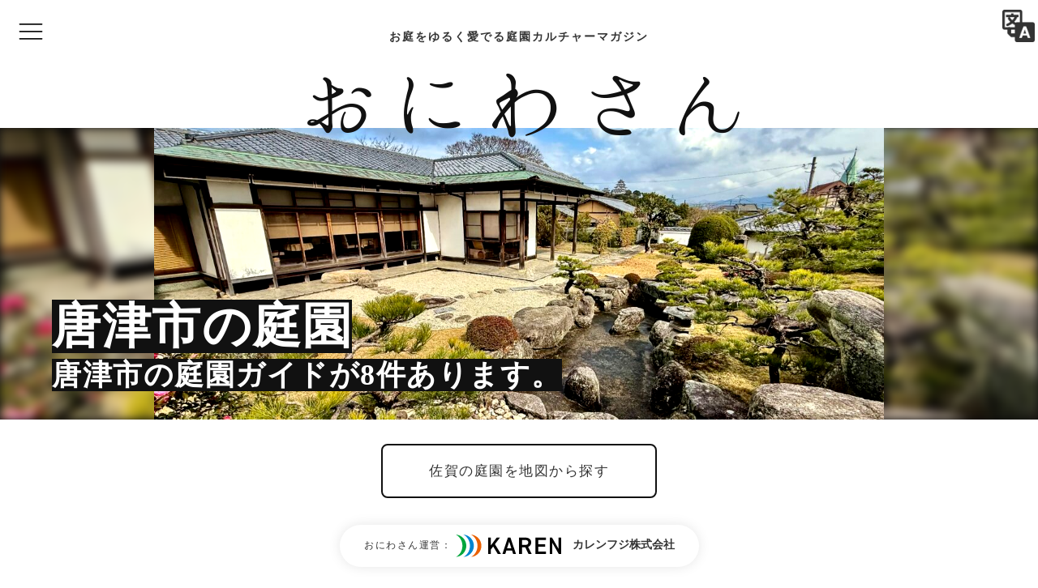

--- FILE ---
content_type: text/html; charset=UTF-8
request_url: https://oniwa.garden/category/%E4%B9%9D%E5%B7%9E%E5%9C%B0%E6%96%B9%E3%81%AE%E5%BA%AD%E5%9C%92/%E4%BD%90%E8%B3%80%E7%9C%8C%E3%81%AE%E5%BA%AD%E5%9C%92/%E5%94%90%E6%B4%A5%E3%81%AE%E5%BA%AD%E5%9C%92/
body_size: 51204
content:
<!DOCTYPE html>
<html lang="ja">
<head prefix="og: http://ogp.me/ns# article: http://ogp.me/ns/article# fb: http://ogp.me/ns/fb#">
<!-- Global site tag (gtag.js) - Google Analytics -->
<script async src="https://www.googletagmanager.com/gtag/js?id=UA-85716801-1"></script>
<script>
window.dataLayer = window.dataLayer || [];
function gtag(){dataLayer.push(arguments);}
gtag('js', new Date());
gtag('config', 'UA-85716801-1');
</script><title>唐津市の庭園ガイド一覧 (8件) | 庭園情報メディア【おにわさん】 / 2000の日本の庭園を紹介する庭園マガジン。</title>
<meta name='robots' content='max-image-preview:large' />
<style>img:is([sizes="auto" i], [sizes^="auto," i]) { contain-intrinsic-size: 3000px 1500px }</style>
<meta charset="UTF-8"><meta name="viewport" content="width=device-width, initial-scale=1.0" /><meta name="description" content="芦の花など、唐津市の庭園を8件をリストで掲載。庭園情報メディア[おにわさん]は庭園ファンのための完全庭園ガイド。日本庭園を中心に全47都道府県・4万枚以上の庭園写真と2000箇所の庭園情報、交通アクセスなど観光／造園・ランドスケープデザインのアイデアに役立つ情報を紹介。" /><link rel="canonical" href="https://oniwa.garden/category/%e4%b9%9d%e5%b7%9e%e5%9c%b0%e6%96%b9%e3%81%ae%e5%ba%ad%e5%9c%92/%e4%bd%90%e8%b3%80%e7%9c%8c%e3%81%ae%e5%ba%ad%e5%9c%92/%e5%94%90%e6%b4%a5%e3%81%ae%e5%ba%ad%e5%9c%92/" /><link rel="alternate" type="application/rss+xml" title="庭園情報メディア【おにわさん】 RSS Feed" href="https://oniwa.garden/feed/" /><meta name="twitter:card" content="summary_large_image" /><meta name="twitter:site" content="oniwastagram" /><meta name="twitter:creator" content="oniwastagram" /><meta name="thumbnail" content="https://oniwa.garden/wp-content/uploads/2025/05/01-13-300x225.jpeg" /><meta property="og:url" content="https://oniwa.garden/" /><meta property="og:title" content="唐津市の庭園ガイド一覧 (8件) | 庭園情報メディア【おにわさん】 / 2000の日本の庭園を紹介する庭園マガジン。" /><meta property="og:description" content="芦の花など、唐津市の庭園を8件をリストで掲載。庭園情報メディア[おにわさん]は庭園ファンのための完全庭園ガイド。日本庭園を中心に全47都道府県・4万枚以上の庭園写真と2000箇所の庭園情報、交通アクセスなど観光／造園・ランドスケープデザインのアイデアに役立つ情報を紹介。" /><meta property="og:image" content="https://oniwa.garden/wp-content/uploads/2018/09/ogp-1.jpg" /><style id="swiper-inline-style">/**
* Swiper 3.4.2
* Most modern mobile touch slider and framework with hardware accelerated transitions
* 
* http://www.idangero.us/swiper/
* 
* Copyright 2017, Vladimir Kharlampidi
* The iDangero.us
* http://www.idangero.us/
* 
* Licensed under MIT
* 
* Released on: March 10, 2017
*/
.swiper-container{margin-left:auto;margin-right:auto;position:relative;overflow:hidden;z-index:1}.swiper-container-no-flexbox .swiper-slide{float:left}.swiper-container-vertical>.swiper-wrapper{-webkit-box-orient:vertical;-moz-box-orient:vertical;-ms-flex-direction:column;-webkit-flex-direction:column;flex-direction:column}.swiper-wrapper{position:relative;width:100%;height:100%;z-index:1;display:-webkit-box;display:-moz-box;display:-ms-flexbox;display:-webkit-flex;display:flex;-webkit-transition-property:-webkit-transform;-moz-transition-property:-moz-transform;-o-transition-property:-o-transform;-ms-transition-property:-ms-transform;transition-property:transform;-webkit-box-sizing:content-box;-moz-box-sizing:content-box;box-sizing:content-box}.swiper-container-android .swiper-slide,.swiper-wrapper{-webkit-transform:translate3d(0,0,0);-moz-transform:translate3d(0,0,0);-o-transform:translate(0,0);-ms-transform:translate3d(0,0,0);transform:translate3d(0,0,0)}.swiper-container-multirow>.swiper-wrapper{-webkit-box-lines:multiple;-moz-box-lines:multiple;-ms-flex-wrap:wrap;-webkit-flex-wrap:wrap;flex-wrap:wrap}.swiper-container-free-mode>.swiper-wrapper{-webkit-transition-timing-function:ease-out;-moz-transition-timing-function:ease-out;-ms-transition-timing-function:ease-out;-o-transition-timing-function:ease-out;transition-timing-function:ease-out;margin:0 auto}.swiper-slide{-webkit-flex-shrink:0;-ms-flex:0 0 auto;flex-shrink:0;width:100%;height:100%;position:relative}.swiper-container-autoheight,.swiper-container-autoheight .swiper-slide{height:auto}.swiper-container-autoheight .swiper-wrapper{-webkit-box-align:start;-ms-flex-align:start;-webkit-align-items:flex-start;align-items:flex-start;-webkit-transition-property:-webkit-transform,height;-moz-transition-property:-moz-transform;-o-transition-property:-o-transform;-ms-transition-property:-ms-transform;transition-property:transform,height}.swiper-container .swiper-notification{position:absolute;left:0;top:0;pointer-events:none;opacity:0;z-index:-1000}.swiper-wp8-horizontal{-ms-touch-action:pan-y;touch-action:pan-y}.swiper-wp8-vertical{-ms-touch-action:pan-x;touch-action:pan-x}.swiper-button-next,.swiper-button-prev{position:absolute;top:50%;width:27px;height:44px;margin-top:-22px;z-index:10;cursor:pointer;-moz-background-size:27px 44px;-webkit-background-size:27px 44px;background-size:27px 44px;background-position:center;background-repeat:no-repeat}.swiper-button-next.swiper-button-disabled,.swiper-button-prev.swiper-button-disabled{opacity:.35;cursor:auto;pointer-events:none}.swiper-button-prev,.swiper-container-rtl .swiper-button-next{background-image:url("data:image/svg+xml;charset=utf-8,%3Csvg%20xmlns%3D'http%3A%2F%2Fwww.w3.org%2F2000%2Fsvg'%20viewBox%3D'0%200%2027%2044'%3E%3Cpath%20d%3D'M0%2C22L22%2C0l2.1%2C2.1L4.2%2C22l19.9%2C19.9L22%2C44L0%2C22L0%2C22L0%2C22z'%20fill%3D'%23007aff'%2F%3E%3C%2Fsvg%3E");left:10px;right:auto}.swiper-button-prev.swiper-button-black,.swiper-container-rtl .swiper-button-next.swiper-button-black{background-image:url("data:image/svg+xml;charset=utf-8,%3Csvg%20xmlns%3D'http%3A%2F%2Fwww.w3.org%2F2000%2Fsvg'%20viewBox%3D'0%200%2027%2044'%3E%3Cpath%20d%3D'M0%2C22L22%2C0l2.1%2C2.1L4.2%2C22l19.9%2C19.9L22%2C44L0%2C22L0%2C22L0%2C22z'%20fill%3D'%23000000'%2F%3E%3C%2Fsvg%3E")}.swiper-button-prev.swiper-button-white,.swiper-container-rtl .swiper-button-next.swiper-button-white{background-image:url("data:image/svg+xml;charset=utf-8,%3Csvg%20xmlns%3D'http%3A%2F%2Fwww.w3.org%2F2000%2Fsvg'%20viewBox%3D'0%200%2027%2044'%3E%3Cpath%20d%3D'M0%2C22L22%2C0l2.1%2C2.1L4.2%2C22l19.9%2C19.9L22%2C44L0%2C22L0%2C22L0%2C22z'%20fill%3D'%23ffffff'%2F%3E%3C%2Fsvg%3E")}.swiper-button-next,.swiper-container-rtl .swiper-button-prev{background-image:url("data:image/svg+xml;charset=utf-8,%3Csvg%20xmlns%3D'http%3A%2F%2Fwww.w3.org%2F2000%2Fsvg'%20viewBox%3D'0%200%2027%2044'%3E%3Cpath%20d%3D'M27%2C22L27%2C22L5%2C44l-2.1-2.1L22.8%2C22L2.9%2C2.1L5%2C0L27%2C22L27%2C22z'%20fill%3D'%23007aff'%2F%3E%3C%2Fsvg%3E");right:10px;left:auto}.swiper-button-next.swiper-button-black,.swiper-container-rtl .swiper-button-prev.swiper-button-black{background-image:url("data:image/svg+xml;charset=utf-8,%3Csvg%20xmlns%3D'http%3A%2F%2Fwww.w3.org%2F2000%2Fsvg'%20viewBox%3D'0%200%2027%2044'%3E%3Cpath%20d%3D'M27%2C22L27%2C22L5%2C44l-2.1-2.1L22.8%2C22L2.9%2C2.1L5%2C0L27%2C22L27%2C22z'%20fill%3D'%23000000'%2F%3E%3C%2Fsvg%3E")}.swiper-button-next.swiper-button-white,.swiper-container-rtl .swiper-button-prev.swiper-button-white{background-image:url("data:image/svg+xml;charset=utf-8,%3Csvg%20xmlns%3D'http%3A%2F%2Fwww.w3.org%2F2000%2Fsvg'%20viewBox%3D'0%200%2027%2044'%3E%3Cpath%20d%3D'M27%2C22L27%2C22L5%2C44l-2.1-2.1L22.8%2C22L2.9%2C2.1L5%2C0L27%2C22L27%2C22z'%20fill%3D'%23ffffff'%2F%3E%3C%2Fsvg%3E")}.swiper-pagination{position:absolute;text-align:center;-webkit-transition:.3s;-moz-transition:.3s;-o-transition:.3s;transition:.3s;-webkit-transform:translate3d(0,0,0);-ms-transform:translate3d(0,0,0);-o-transform:translate3d(0,0,0);transform:translate3d(0,0,0);z-index:10}.swiper-pagination.swiper-pagination-hidden{opacity:0}.swiper-container-horizontal>.swiper-pagination-bullets,.swiper-pagination-custom,.swiper-pagination-fraction{bottom:10px;left:0;width:100%}.swiper-pagination-bullet{width:8px;height:8px;display:inline-block;border-radius:100%;background:#000;opacity:.2}button.swiper-pagination-bullet{border:none;margin:0;padding:0;box-shadow:none;-moz-appearance:none;-ms-appearance:none;-webkit-appearance:none;appearance:none}.swiper-pagination-clickable .swiper-pagination-bullet{cursor:pointer}.swiper-pagination-white .swiper-pagination-bullet{background:#fff}.swiper-pagination-bullet-active{opacity:1;background:#007aff}.swiper-pagination-white .swiper-pagination-bullet-active{background:#fff}.swiper-pagination-black .swiper-pagination-bullet-active{background:#000}.swiper-container-vertical>.swiper-pagination-bullets{right:10px;top:50%;-webkit-transform:translate3d(0,-50%,0);-moz-transform:translate3d(0,-50%,0);-o-transform:translate(0,-50%);-ms-transform:translate3d(0,-50%,0);transform:translate3d(0,-50%,0)}.swiper-container-vertical>.swiper-pagination-bullets .swiper-pagination-bullet{margin:5px 0;display:block}.swiper-container-horizontal>.swiper-pagination-bullets .swiper-pagination-bullet{margin:0 5px}.swiper-pagination-progress{background:rgba(0,0,0,.25);position:absolute}.swiper-pagination-progress .swiper-pagination-progressbar{background:#007aff;position:absolute;left:0;top:0;width:100%;height:100%;-webkit-transform:scale(0);-ms-transform:scale(0);-o-transform:scale(0);transform:scale(0);-webkit-transform-origin:left top;-moz-transform-origin:left top;-ms-transform-origin:left top;-o-transform-origin:left top;transform-origin:left top}.swiper-container-rtl .swiper-pagination-progress .swiper-pagination-progressbar{-webkit-transform-origin:right top;-moz-transform-origin:right top;-ms-transform-origin:right top;-o-transform-origin:right top;transform-origin:right top}.swiper-container-horizontal>.swiper-pagination-progress{width:100%;height:4px;left:0;top:0}.swiper-container-vertical>.swiper-pagination-progress{width:4px;height:100%;left:0;top:0}.swiper-pagination-progress.swiper-pagination-white{background:rgba(255,255,255,.5)}.swiper-pagination-progress.swiper-pagination-white .swiper-pagination-progressbar{background:#fff}.swiper-pagination-progress.swiper-pagination-black .swiper-pagination-progressbar{background:#000}.swiper-container-3d{-webkit-perspective:1200px;-moz-perspective:1200px;-o-perspective:1200px;perspective:1200px}.swiper-container-3d .swiper-cube-shadow,.swiper-container-3d .swiper-slide,.swiper-container-3d .swiper-slide-shadow-bottom,.swiper-container-3d .swiper-slide-shadow-left,.swiper-container-3d .swiper-slide-shadow-right,.swiper-container-3d .swiper-slide-shadow-top,.swiper-container-3d .swiper-wrapper{-webkit-transform-style:preserve-3d;-moz-transform-style:preserve-3d;-ms-transform-style:preserve-3d;transform-style:preserve-3d}.swiper-container-3d .swiper-slide-shadow-bottom,.swiper-container-3d .swiper-slide-shadow-left,.swiper-container-3d .swiper-slide-shadow-right,.swiper-container-3d .swiper-slide-shadow-top{position:absolute;left:0;top:0;width:100%;height:100%;pointer-events:none;z-index:10}.swiper-container-3d .swiper-slide-shadow-left{background-image:-webkit-gradient(linear,left top,right top,from(rgba(0,0,0,.5)),to(rgba(0,0,0,0)));background-image:-webkit-linear-gradient(right,rgba(0,0,0,.5),rgba(0,0,0,0));background-image:-moz-linear-gradient(right,rgba(0,0,0,.5),rgba(0,0,0,0));background-image:-o-linear-gradient(right,rgba(0,0,0,.5),rgba(0,0,0,0));background-image:linear-gradient(to left,rgba(0,0,0,.5),rgba(0,0,0,0))}.swiper-container-3d .swiper-slide-shadow-right{background-image:-webkit-gradient(linear,right top,left top,from(rgba(0,0,0,.5)),to(rgba(0,0,0,0)));background-image:-webkit-linear-gradient(left,rgba(0,0,0,.5),rgba(0,0,0,0));background-image:-moz-linear-gradient(left,rgba(0,0,0,.5),rgba(0,0,0,0));background-image:-o-linear-gradient(left,rgba(0,0,0,.5),rgba(0,0,0,0));background-image:linear-gradient(to right,rgba(0,0,0,.5),rgba(0,0,0,0))}.swiper-container-3d .swiper-slide-shadow-top{background-image:-webkit-gradient(linear,left top,left bottom,from(rgba(0,0,0,.5)),to(rgba(0,0,0,0)));background-image:-webkit-linear-gradient(bottom,rgba(0,0,0,.5),rgba(0,0,0,0));background-image:-moz-linear-gradient(bottom,rgba(0,0,0,.5),rgba(0,0,0,0));background-image:-o-linear-gradient(bottom,rgba(0,0,0,.5),rgba(0,0,0,0));background-image:linear-gradient(to top,rgba(0,0,0,.5),rgba(0,0,0,0))}.swiper-container-3d .swiper-slide-shadow-bottom{background-image:-webkit-gradient(linear,left bottom,left top,from(rgba(0,0,0,.5)),to(rgba(0,0,0,0)));background-image:-webkit-linear-gradient(top,rgba(0,0,0,.5),rgba(0,0,0,0));background-image:-moz-linear-gradient(top,rgba(0,0,0,.5),rgba(0,0,0,0));background-image:-o-linear-gradient(top,rgba(0,0,0,.5),rgba(0,0,0,0));background-image:linear-gradient(to bottom,rgba(0,0,0,.5),rgba(0,0,0,0))}.swiper-container-coverflow .swiper-wrapper,.swiper-container-flip .swiper-wrapper{-ms-perspective:1200px}.swiper-container-cube,.swiper-container-flip{overflow:visible}.swiper-container-cube .swiper-slide,.swiper-container-flip .swiper-slide{pointer-events:none;-webkit-backface-visibility:hidden;-moz-backface-visibility:hidden;-ms-backface-visibility:hidden;backface-visibility:hidden;z-index:1}.swiper-container-cube .swiper-slide .swiper-slide,.swiper-container-flip .swiper-slide .swiper-slide{pointer-events:none}.swiper-container-cube .swiper-slide-active,.swiper-container-cube .swiper-slide-active .swiper-slide-active,.swiper-container-flip .swiper-slide-active,.swiper-container-flip .swiper-slide-active .swiper-slide-active{pointer-events:auto}.swiper-container-cube .swiper-slide-shadow-bottom,.swiper-container-cube .swiper-slide-shadow-left,.swiper-container-cube .swiper-slide-shadow-right,.swiper-container-cube .swiper-slide-shadow-top,.swiper-container-flip .swiper-slide-shadow-bottom,.swiper-container-flip .swiper-slide-shadow-left,.swiper-container-flip .swiper-slide-shadow-right,.swiper-container-flip .swiper-slide-shadow-top{z-index:0;-webkit-backface-visibility:hidden;-moz-backface-visibility:hidden;-ms-backface-visibility:hidden;backface-visibility:hidden}.swiper-container-cube .swiper-slide{visibility:hidden;-webkit-transform-origin:0 0;-moz-transform-origin:0 0;-ms-transform-origin:0 0;transform-origin:0 0;width:100%;height:100%}.swiper-container-cube.swiper-container-rtl .swiper-slide{-webkit-transform-origin:100% 0;-moz-transform-origin:100% 0;-ms-transform-origin:100% 0;transform-origin:100% 0}.swiper-container-cube .swiper-slide-active,.swiper-container-cube .swiper-slide-next,.swiper-container-cube .swiper-slide-next+.swiper-slide,.swiper-container-cube .swiper-slide-prev{pointer-events:auto;visibility:visible}.swiper-container-cube .swiper-cube-shadow{position:absolute;left:0;bottom:0;width:100%;height:100%;background:#000;opacity:.6;-webkit-filter:blur(50px);filter:blur(50px);z-index:0}.swiper-container-fade.swiper-container-free-mode .swiper-slide{-webkit-transition-timing-function:ease-out;-moz-transition-timing-function:ease-out;-ms-transition-timing-function:ease-out;-o-transition-timing-function:ease-out;transition-timing-function:ease-out}.swiper-container-fade .swiper-slide{pointer-events:none;-webkit-transition-property:opacity;-moz-transition-property:opacity;-o-transition-property:opacity;transition-property:opacity}.swiper-container-fade .swiper-slide .swiper-slide{pointer-events:none}.swiper-container-fade .swiper-slide-active,.swiper-container-fade .swiper-slide-active .swiper-slide-active{pointer-events:auto}.swiper-zoom-container{width:100%;height:100%;display:-webkit-box;display:-moz-box;display:-ms-flexbox;display:-webkit-flex;display:flex;-webkit-box-pack:center;-moz-box-pack:center;-ms-flex-pack:center;-webkit-justify-content:center;justify-content:center;-webkit-box-align:center;-moz-box-align:center;-ms-flex-align:center;-webkit-align-items:center;align-items:center;text-align:center}.swiper-zoom-container>canvas,.swiper-zoom-container>img,.swiper-zoom-container>svg{max-width:100%;max-height:100%;object-fit:contain}.swiper-scrollbar{border-radius:10px;position:relative;-ms-touch-action:none;background:rgba(0,0,0,.1)}.swiper-container-horizontal>.swiper-scrollbar{position:absolute;left:1%;bottom:3px;z-index:50;height:5px;width:98%}.swiper-container-vertical>.swiper-scrollbar{position:absolute;right:3px;top:1%;z-index:50;width:5px;height:98%}.swiper-scrollbar-drag{height:100%;width:100%;position:relative;background:rgba(0,0,0,.5);border-radius:10px;left:0;top:0}.swiper-scrollbar-cursor-drag{cursor:move}.swiper-lazy-preloader{width:42px;height:42px;position:absolute;left:50%;top:50%;margin-left:-21px;margin-top:-21px;z-index:10;-webkit-transform-origin:50%;-moz-transform-origin:50%;transform-origin:50%;-webkit-animation:swiper-preloader-spin 1s steps(12,end) infinite;-moz-animation:swiper-preloader-spin 1s steps(12,end) infinite;animation:swiper-preloader-spin 1s steps(12,end) infinite}.swiper-lazy-preloader:after{display:block;content:"";width:100%;height:100%;background-image:url("data:image/svg+xml;charset=utf-8,%3Csvg%20viewBox%3D'0%200%20120%20120'%20xmlns%3D'http%3A%2F%2Fwww.w3.org%2F2000%2Fsvg'%20xmlns%3Axlink%3D'http%3A%2F%2Fwww.w3.org%2F1999%2Fxlink'%3E%3Cdefs%3E%3Cline%20id%3D'l'%20x1%3D'60'%20x2%3D'60'%20y1%3D'7'%20y2%3D'27'%20stroke%3D'%236c6c6c'%20stroke-width%3D'11'%20stroke-linecap%3D'round'%2F%3E%3C%2Fdefs%3E%3Cg%3E%3Cuse%20xlink%3Ahref%3D'%23l'%20opacity%3D'.27'%2F%3E%3Cuse%20xlink%3Ahref%3D'%23l'%20opacity%3D'.27'%20transform%3D'rotate(30%2060%2C60)'%2F%3E%3Cuse%20xlink%3Ahref%3D'%23l'%20opacity%3D'.27'%20transform%3D'rotate(60%2060%2C60)'%2F%3E%3Cuse%20xlink%3Ahref%3D'%23l'%20opacity%3D'.27'%20transform%3D'rotate(90%2060%2C60)'%2F%3E%3Cuse%20xlink%3Ahref%3D'%23l'%20opacity%3D'.27'%20transform%3D'rotate(120%2060%2C60)'%2F%3E%3Cuse%20xlink%3Ahref%3D'%23l'%20opacity%3D'.27'%20transform%3D'rotate(150%2060%2C60)'%2F%3E%3Cuse%20xlink%3Ahref%3D'%23l'%20opacity%3D'.37'%20transform%3D'rotate(180%2060%2C60)'%2F%3E%3Cuse%20xlink%3Ahref%3D'%23l'%20opacity%3D'.46'%20transform%3D'rotate(210%2060%2C60)'%2F%3E%3Cuse%20xlink%3Ahref%3D'%23l'%20opacity%3D'.56'%20transform%3D'rotate(240%2060%2C60)'%2F%3E%3Cuse%20xlink%3Ahref%3D'%23l'%20opacity%3D'.66'%20transform%3D'rotate(270%2060%2C60)'%2F%3E%3Cuse%20xlink%3Ahref%3D'%23l'%20opacity%3D'.75'%20transform%3D'rotate(300%2060%2C60)'%2F%3E%3Cuse%20xlink%3Ahref%3D'%23l'%20opacity%3D'.85'%20transform%3D'rotate(330%2060%2C60)'%2F%3E%3C%2Fg%3E%3C%2Fsvg%3E");background-position:50%;-webkit-background-size:100%;background-size:100%;background-repeat:no-repeat}.swiper-lazy-preloader-white:after{background-image:url("data:image/svg+xml;charset=utf-8,%3Csvg%20viewBox%3D'0%200%20120%20120'%20xmlns%3D'http%3A%2F%2Fwww.w3.org%2F2000%2Fsvg'%20xmlns%3Axlink%3D'http%3A%2F%2Fwww.w3.org%2F1999%2Fxlink'%3E%3Cdefs%3E%3Cline%20id%3D'l'%20x1%3D'60'%20x2%3D'60'%20y1%3D'7'%20y2%3D'27'%20stroke%3D'%23fff'%20stroke-width%3D'11'%20stroke-linecap%3D'round'%2F%3E%3C%2Fdefs%3E%3Cg%3E%3Cuse%20xlink%3Ahref%3D'%23l'%20opacity%3D'.27'%2F%3E%3Cuse%20xlink%3Ahref%3D'%23l'%20opacity%3D'.27'%20transform%3D'rotate(30%2060%2C60)'%2F%3E%3Cuse%20xlink%3Ahref%3D'%23l'%20opacity%3D'.27'%20transform%3D'rotate(60%2060%2C60)'%2F%3E%3Cuse%20xlink%3Ahref%3D'%23l'%20opacity%3D'.27'%20transform%3D'rotate(90%2060%2C60)'%2F%3E%3Cuse%20xlink%3Ahref%3D'%23l'%20opacity%3D'.27'%20transform%3D'rotate(120%2060%2C60)'%2F%3E%3Cuse%20xlink%3Ahref%3D'%23l'%20opacity%3D'.27'%20transform%3D'rotate(150%2060%2C60)'%2F%3E%3Cuse%20xlink%3Ahref%3D'%23l'%20opacity%3D'.37'%20transform%3D'rotate(180%2060%2C60)'%2F%3E%3Cuse%20xlink%3Ahref%3D'%23l'%20opacity%3D'.46'%20transform%3D'rotate(210%2060%2C60)'%2F%3E%3Cuse%20xlink%3Ahref%3D'%23l'%20opacity%3D'.56'%20transform%3D'rotate(240%2060%2C60)'%2F%3E%3Cuse%20xlink%3Ahref%3D'%23l'%20opacity%3D'.66'%20transform%3D'rotate(270%2060%2C60)'%2F%3E%3Cuse%20xlink%3Ahref%3D'%23l'%20opacity%3D'.75'%20transform%3D'rotate(300%2060%2C60)'%2F%3E%3Cuse%20xlink%3Ahref%3D'%23l'%20opacity%3D'.85'%20transform%3D'rotate(330%2060%2C60)'%2F%3E%3C%2Fg%3E%3C%2Fsvg%3E")}@-webkit-keyframes swiper-preloader-spin{100%{-webkit-transform:rotate(360deg)}}@keyframes swiper-preloader-spin{100%{transform:rotate(360deg)}}</style><link rel='dns-prefetch' href='//cdnjs.cloudflare.com' />
<!-- <link rel='stylesheet' id='godios-css' href='https://oniwa.garden/wp-content/themes/godios/style.min.css?ver=1.1.9'  media='all' /> -->
<!-- <link rel='stylesheet' id='sbi_styles-css' href='https://oniwa.garden/wp-content/plugins/instagram-feed/css/sbi-styles.min.css?ver=6.9.1'  media='all' /> -->
<!-- <link rel='stylesheet' id='wp-block-library-css' href='https://oniwa.garden/wp-includes/css/dist/block-library/style.min.css'  media='all' /> -->
<link rel="stylesheet" type="text/css" href="//oniwa.garden/wp-content/cache/wpfc-minified/dec146bx/3ted1.css" media="all"/>
<style id='classic-theme-styles-inline-css' type='text/css'>
/*! This file is auto-generated */
.wp-block-button__link{color:#fff;background-color:#32373c;border-radius:9999px;box-shadow:none;text-decoration:none;padding:calc(.667em + 2px) calc(1.333em + 2px);font-size:1.125em}.wp-block-file__button{background:#32373c;color:#fff;text-decoration:none}
</style>
<style id='global-styles-inline-css' type='text/css'>
:root{--wp--preset--aspect-ratio--square: 1;--wp--preset--aspect-ratio--4-3: 4/3;--wp--preset--aspect-ratio--3-4: 3/4;--wp--preset--aspect-ratio--3-2: 3/2;--wp--preset--aspect-ratio--2-3: 2/3;--wp--preset--aspect-ratio--16-9: 16/9;--wp--preset--aspect-ratio--9-16: 9/16;--wp--preset--color--black: #000000;--wp--preset--color--cyan-bluish-gray: #abb8c3;--wp--preset--color--white: #ffffff;--wp--preset--color--pale-pink: #f78da7;--wp--preset--color--vivid-red: #cf2e2e;--wp--preset--color--luminous-vivid-orange: #ff6900;--wp--preset--color--luminous-vivid-amber: #fcb900;--wp--preset--color--light-green-cyan: #7bdcb5;--wp--preset--color--vivid-green-cyan: #00d084;--wp--preset--color--pale-cyan-blue: #8ed1fc;--wp--preset--color--vivid-cyan-blue: #0693e3;--wp--preset--color--vivid-purple: #9b51e0;--wp--preset--gradient--vivid-cyan-blue-to-vivid-purple: linear-gradient(135deg,rgba(6,147,227,1) 0%,rgb(155,81,224) 100%);--wp--preset--gradient--light-green-cyan-to-vivid-green-cyan: linear-gradient(135deg,rgb(122,220,180) 0%,rgb(0,208,130) 100%);--wp--preset--gradient--luminous-vivid-amber-to-luminous-vivid-orange: linear-gradient(135deg,rgba(252,185,0,1) 0%,rgba(255,105,0,1) 100%);--wp--preset--gradient--luminous-vivid-orange-to-vivid-red: linear-gradient(135deg,rgba(255,105,0,1) 0%,rgb(207,46,46) 100%);--wp--preset--gradient--very-light-gray-to-cyan-bluish-gray: linear-gradient(135deg,rgb(238,238,238) 0%,rgb(169,184,195) 100%);--wp--preset--gradient--cool-to-warm-spectrum: linear-gradient(135deg,rgb(74,234,220) 0%,rgb(151,120,209) 20%,rgb(207,42,186) 40%,rgb(238,44,130) 60%,rgb(251,105,98) 80%,rgb(254,248,76) 100%);--wp--preset--gradient--blush-light-purple: linear-gradient(135deg,rgb(255,206,236) 0%,rgb(152,150,240) 100%);--wp--preset--gradient--blush-bordeaux: linear-gradient(135deg,rgb(254,205,165) 0%,rgb(254,45,45) 50%,rgb(107,0,62) 100%);--wp--preset--gradient--luminous-dusk: linear-gradient(135deg,rgb(255,203,112) 0%,rgb(199,81,192) 50%,rgb(65,88,208) 100%);--wp--preset--gradient--pale-ocean: linear-gradient(135deg,rgb(255,245,203) 0%,rgb(182,227,212) 50%,rgb(51,167,181) 100%);--wp--preset--gradient--electric-grass: linear-gradient(135deg,rgb(202,248,128) 0%,rgb(113,206,126) 100%);--wp--preset--gradient--midnight: linear-gradient(135deg,rgb(2,3,129) 0%,rgb(40,116,252) 100%);--wp--preset--font-size--small: 13px;--wp--preset--font-size--medium: 20px;--wp--preset--font-size--large: 36px;--wp--preset--font-size--x-large: 42px;--wp--preset--spacing--20: 0.44rem;--wp--preset--spacing--30: 0.67rem;--wp--preset--spacing--40: 1rem;--wp--preset--spacing--50: 1.5rem;--wp--preset--spacing--60: 2.25rem;--wp--preset--spacing--70: 3.38rem;--wp--preset--spacing--80: 5.06rem;--wp--preset--shadow--natural: 6px 6px 9px rgba(0, 0, 0, 0.2);--wp--preset--shadow--deep: 12px 12px 50px rgba(0, 0, 0, 0.4);--wp--preset--shadow--sharp: 6px 6px 0px rgba(0, 0, 0, 0.2);--wp--preset--shadow--outlined: 6px 6px 0px -3px rgba(255, 255, 255, 1), 6px 6px rgba(0, 0, 0, 1);--wp--preset--shadow--crisp: 6px 6px 0px rgba(0, 0, 0, 1);}:where(.is-layout-flex){gap: 0.5em;}:where(.is-layout-grid){gap: 0.5em;}body .is-layout-flex{display: flex;}.is-layout-flex{flex-wrap: wrap;align-items: center;}.is-layout-flex > :is(*, div){margin: 0;}body .is-layout-grid{display: grid;}.is-layout-grid > :is(*, div){margin: 0;}:where(.wp-block-columns.is-layout-flex){gap: 2em;}:where(.wp-block-columns.is-layout-grid){gap: 2em;}:where(.wp-block-post-template.is-layout-flex){gap: 1.25em;}:where(.wp-block-post-template.is-layout-grid){gap: 1.25em;}.has-black-color{color: var(--wp--preset--color--black) !important;}.has-cyan-bluish-gray-color{color: var(--wp--preset--color--cyan-bluish-gray) !important;}.has-white-color{color: var(--wp--preset--color--white) !important;}.has-pale-pink-color{color: var(--wp--preset--color--pale-pink) !important;}.has-vivid-red-color{color: var(--wp--preset--color--vivid-red) !important;}.has-luminous-vivid-orange-color{color: var(--wp--preset--color--luminous-vivid-orange) !important;}.has-luminous-vivid-amber-color{color: var(--wp--preset--color--luminous-vivid-amber) !important;}.has-light-green-cyan-color{color: var(--wp--preset--color--light-green-cyan) !important;}.has-vivid-green-cyan-color{color: var(--wp--preset--color--vivid-green-cyan) !important;}.has-pale-cyan-blue-color{color: var(--wp--preset--color--pale-cyan-blue) !important;}.has-vivid-cyan-blue-color{color: var(--wp--preset--color--vivid-cyan-blue) !important;}.has-vivid-purple-color{color: var(--wp--preset--color--vivid-purple) !important;}.has-black-background-color{background-color: var(--wp--preset--color--black) !important;}.has-cyan-bluish-gray-background-color{background-color: var(--wp--preset--color--cyan-bluish-gray) !important;}.has-white-background-color{background-color: var(--wp--preset--color--white) !important;}.has-pale-pink-background-color{background-color: var(--wp--preset--color--pale-pink) !important;}.has-vivid-red-background-color{background-color: var(--wp--preset--color--vivid-red) !important;}.has-luminous-vivid-orange-background-color{background-color: var(--wp--preset--color--luminous-vivid-orange) !important;}.has-luminous-vivid-amber-background-color{background-color: var(--wp--preset--color--luminous-vivid-amber) !important;}.has-light-green-cyan-background-color{background-color: var(--wp--preset--color--light-green-cyan) !important;}.has-vivid-green-cyan-background-color{background-color: var(--wp--preset--color--vivid-green-cyan) !important;}.has-pale-cyan-blue-background-color{background-color: var(--wp--preset--color--pale-cyan-blue) !important;}.has-vivid-cyan-blue-background-color{background-color: var(--wp--preset--color--vivid-cyan-blue) !important;}.has-vivid-purple-background-color{background-color: var(--wp--preset--color--vivid-purple) !important;}.has-black-border-color{border-color: var(--wp--preset--color--black) !important;}.has-cyan-bluish-gray-border-color{border-color: var(--wp--preset--color--cyan-bluish-gray) !important;}.has-white-border-color{border-color: var(--wp--preset--color--white) !important;}.has-pale-pink-border-color{border-color: var(--wp--preset--color--pale-pink) !important;}.has-vivid-red-border-color{border-color: var(--wp--preset--color--vivid-red) !important;}.has-luminous-vivid-orange-border-color{border-color: var(--wp--preset--color--luminous-vivid-orange) !important;}.has-luminous-vivid-amber-border-color{border-color: var(--wp--preset--color--luminous-vivid-amber) !important;}.has-light-green-cyan-border-color{border-color: var(--wp--preset--color--light-green-cyan) !important;}.has-vivid-green-cyan-border-color{border-color: var(--wp--preset--color--vivid-green-cyan) !important;}.has-pale-cyan-blue-border-color{border-color: var(--wp--preset--color--pale-cyan-blue) !important;}.has-vivid-cyan-blue-border-color{border-color: var(--wp--preset--color--vivid-cyan-blue) !important;}.has-vivid-purple-border-color{border-color: var(--wp--preset--color--vivid-purple) !important;}.has-vivid-cyan-blue-to-vivid-purple-gradient-background{background: var(--wp--preset--gradient--vivid-cyan-blue-to-vivid-purple) !important;}.has-light-green-cyan-to-vivid-green-cyan-gradient-background{background: var(--wp--preset--gradient--light-green-cyan-to-vivid-green-cyan) !important;}.has-luminous-vivid-amber-to-luminous-vivid-orange-gradient-background{background: var(--wp--preset--gradient--luminous-vivid-amber-to-luminous-vivid-orange) !important;}.has-luminous-vivid-orange-to-vivid-red-gradient-background{background: var(--wp--preset--gradient--luminous-vivid-orange-to-vivid-red) !important;}.has-very-light-gray-to-cyan-bluish-gray-gradient-background{background: var(--wp--preset--gradient--very-light-gray-to-cyan-bluish-gray) !important;}.has-cool-to-warm-spectrum-gradient-background{background: var(--wp--preset--gradient--cool-to-warm-spectrum) !important;}.has-blush-light-purple-gradient-background{background: var(--wp--preset--gradient--blush-light-purple) !important;}.has-blush-bordeaux-gradient-background{background: var(--wp--preset--gradient--blush-bordeaux) !important;}.has-luminous-dusk-gradient-background{background: var(--wp--preset--gradient--luminous-dusk) !important;}.has-pale-ocean-gradient-background{background: var(--wp--preset--gradient--pale-ocean) !important;}.has-electric-grass-gradient-background{background: var(--wp--preset--gradient--electric-grass) !important;}.has-midnight-gradient-background{background: var(--wp--preset--gradient--midnight) !important;}.has-small-font-size{font-size: var(--wp--preset--font-size--small) !important;}.has-medium-font-size{font-size: var(--wp--preset--font-size--medium) !important;}.has-large-font-size{font-size: var(--wp--preset--font-size--large) !important;}.has-x-large-font-size{font-size: var(--wp--preset--font-size--x-large) !important;}
:where(.wp-block-post-template.is-layout-flex){gap: 1.25em;}:where(.wp-block-post-template.is-layout-grid){gap: 1.25em;}
:where(.wp-block-columns.is-layout-flex){gap: 2em;}:where(.wp-block-columns.is-layout-grid){gap: 2em;}
:root :where(.wp-block-pullquote){font-size: 1.5em;line-height: 1.6;}
</style>
<!-- <link rel='stylesheet' id='godios-child-style-css' href='https://oniwa.garden/wp-content/themes/godios-child/style.css?ver1728306189'  media='all' /> -->
<!-- <link rel='stylesheet' id='vk-font-awesome-css' href='https://oniwa.garden/wp-content/plugins/vk-post-author-display/vendor/vektor-inc/font-awesome-versions/src/versions/6/css/all.min.css?ver=6.6.0'  media='all' /> -->
<!-- <link rel='stylesheet' id='taxopress-frontend-css-css' href='https://oniwa.garden/wp-content/plugins/simple-tags/assets/frontend/css/frontend.css?ver=3.40.1'  media='all' /> -->
<link rel="stylesheet" type="text/css" href="//oniwa.garden/wp-content/cache/wpfc-minified/6v1faa1m/3tee3.css" media="all"/>
<script type="text/javascript" src="//cdnjs.cloudflare.com/ajax/libs/Swiper/3.4.2/js/swiper.min.js?ver=3.4.2" id="swiper-js"></script>
<script type="text/javascript" src="//cdnjs.cloudflare.com/ajax/libs/lazysizes/4.0.1/lazysizes.min.js?ver=4.0.1" id="lazySizes-js"></script>
<script src='//oniwa.garden/wp-content/cache/wpfc-minified/76z9kwc6/3ted1.js' type="text/javascript"></script>
<!-- <script type="text/javascript" src="https://oniwa.garden/wp-includes/js/jquery/jquery.min.js?ver=3.7.1" id="jquery-core-js"></script> -->
<!-- <script type="text/javascript" src="https://oniwa.garden/wp-includes/js/jquery/jquery-migrate.min.js?ver=3.4.1" id="jquery-migrate-js"></script> -->
<script type="text/javascript" id="godios-js-extra">
/* <![CDATA[ */
var godiosCustomizerGlobal = {"i":{"header":{"fixed":false}}};
/* ]]> */
</script>
<script src='//oniwa.garden/wp-content/cache/wpfc-minified/jm9ceesf/3ted1.js' type="text/javascript"></script>
<!-- <script type="text/javascript" src="https://oniwa.garden/wp-content/themes/godios/js/godios.min.js?ver=1.1.9" id="godios-js"></script> -->
<!-- <script type="text/javascript" src="https://oniwa.garden/wp-content/plugins/simple-tags/assets/frontend/js/frontend.js?ver=3.40.1" id="taxopress-frontend-js-js"></script> -->
<link rel="https://api.w.org/" href="https://oniwa.garden/wp-json/" /><link rel="alternate" title="JSON" type="application/json" href="https://oniwa.garden/wp-json/wp/v2/categories/520" />
<script type="text/javascript">
window._wp_rp_static_base_url = 'https://wprp.zemanta.com/static/';
window._wp_rp_wp_ajax_url = "https://oniwa.garden/wp-admin/admin-ajax.php";
window._wp_rp_plugin_version = '3.6.4';
window._wp_rp_post_id = '41142';
window._wp_rp_num_rel_posts = '6';
window._wp_rp_thumbnails = true;
window._wp_rp_post_title = '%E8%8A%A6%E3%81%AE%E8%8A%B1';
window._wp_rp_post_tags = ['%E3%82%A2%E3%83%BC%E3%83%88%E3%83%BB%E7%BE%8E%E8%A1%93%E9%A4%A8', '%E7%8F%BE%E4%BB%A3%EF%BC%88%E6%98%AD%E5%92%8C%E3%83%BB%E5%B9%B3%E6%88%90%E3%83%BB%E4%BB%A4', '%E5%9F%8E%E4%B8%8B%E7%94%BA', '%E3%82%AB%E3%83%95%E3%82%A7%E3%83%BB%E8%8C%B6%E5%BB%8A%E3%83%BB%E3%83%AC%E3%82%B9%E3%83%88', '%E8%BF%91%E4%BB%A3%E6%95%B0%E5%AF%84%E5%B1%8B%E5%BB%BA%E7%AF%89%E3%83%BB%E7%8F%BE%E4%BB%A3', '%E6%B1%A0%E6%B3%89%E9%91%91%E8%B3%9E%E5%BC%8F', '%E5%90%8D%E5%8B%9D%EF%BC%88%E6%96%87%E5%8C%96%E8%B2%A1%EF%BC%89%E6%8C%87%E5%AE%9A%E3%81%95', '%E5%94%90%E6%B4%A5%E5%B8%82%E3%81%AE%E5%BA%AD%E5%9C%92', '%E4%B9%9D%E5%B7%9E%E3%81%AE%E5%BA%AD%E5%9C%92', '%E4%BD%90%E8%B3%80%E7%9C%8C%E3%81%AE%E5%BA%AD%E5%9C%92', 'relat', 'div', 'a'];
window._wp_rp_promoted_content = true;
</script>
<style type="text/css">a.st_tag, a.internal_tag, .st_tag, .internal_tag { text-decoration: underline !important; }</style><style type="text/css" id="custom-background-css">
body.custom-background { background-color: #ffffff; }
</style>
<style id="godios-custom-inline-style">
.site-title {
font-size: 2.5rem;
}
@media (max-width: 56.25em) {
.site-title {
font-size: 2rem;
}
}
@media (max-width: 20em) {
.site-title {
font-size: 1.7rem;
}   
}
/* reset */
@media (max-width: 80em) {
#topbar-menu-btn {
display: none;
}
#gnav {
position: absolute;
}
.gnav {
background-color: transparent;
display: inline;
position: static;
}
.gnav > li {
display: inline;
float: left;
padding-left: 0;
width: auto;
}
.gnav > li > a {
padding: 30.5px 50px 30.5px 0;
}
.gnav > li > .sub-menu {
display: inline;
opacity: 0;
position: absolute;
transition: .5s ease;
visibility: hidden;
}
.gnav > li > .sub-menu > li {
height: 0;
}
}
/* add */
@media (max-width: 200em) {
#topbar-menu-btn {
display: block;
}
#gnav {
position: static;
}
.gnav {
background-color: #fff;
display: none;
position: absolute;
}
.gnav > li {
display: inline-block;
float: none;
padding-left: 10%;
width: 49%;
}
.gnav > li > a {
padding: 23px 0 23px 0;
}
.gnav > li > .sub-menu {
display: none;
opacity: 1;
position: static;
-webkit-transition: none;
transition: none;
visibility: visible;
}
.gnav > li > .sub-menu > li {
height: auto;
}
}
@media (max-width: 43.75em) {
.gnav > li {
width: 100%;
}
}
</style>        <script>
const widthToFitInMenu = 1100;
</script><link rel="icon" href="https://oniwa.garden/wp-content/uploads/2018/09/cropped-icon-32x32.png" sizes="32x32" />
<link rel="icon" href="https://oniwa.garden/wp-content/uploads/2018/09/cropped-icon-192x192.png" sizes="192x192" />
<link rel="apple-touch-icon" href="https://oniwa.garden/wp-content/uploads/2018/09/cropped-icon-180x180.png" />
<meta name="msapplication-TileImage" content="https://oniwa.garden/wp-content/uploads/2018/09/cropped-icon-270x270.png" />
<link href="https://fonts.googleapis.com/earlyaccess/hannari.css" rel="stylesheet">
<script src="https://ajax.googleapis.com/ajax/libs/jquery/1.12.4/jquery.min.js"></script>
<script src='//oniwa.garden/wp-content/cache/wpfc-minified/lne9yafa/3ted1.js' type="text/javascript"></script>
<!-- <script src="/wp-content/js/slider-pro/dist/js/jquery.sliderPro.min.js"></script> -->
<script type="text/javascript">
<!--
$( document ).ready(function( $ ) {
$('#thumb-h').sliderPro({
buttons: true,//ナビゲーションボタン
slideDistance:0,//スライド同士の距離
width:800,//横幅
height:600,
thumbnailWidth: 140,//サムネイルの横幅
thumbnailHeight:100,//サムネイルの縦幅
});
});
function ScrollWindow(elem) { var element = document.querySelector(elem); var rect = element.getBoundingClientRect(); var elemtop = rect.top + window.pageYOffset; document.documentElement.scrollTop = elemtop; }
-->
</script><meta name="google-site-verification" content="87zcaHnECY9gNgsKYEpaoQTBrUXvQ5qFWZk7VUxxSh4" />
</head>
<body class="archive category category-520 custom-background wp-theme-godios wp-child-theme-godios-child fa_v6_css" id="godios-body">
<!-- header -->
<header id="header" itemscope itemtype="http://schema.org/WPHeader">
<!-- top bar -->
<div id="topbar">
<div id="logo"><a href="https://oniwa.garden/" itemprop="url"><h1 class="site-title" itemprop="name">おにわさん</h1><p class="site-name-eng">The Japanese Gardens</p><p class="site-description" itemprop="description">お庭をゆるく愛でる庭園カルチャーマガジン</p></a>
</div>
<nav id="gnav" itemscope itemtype="http://schema.org/SiteNavigationElement">
<ul class="gnav">
<!-- SNS -->
<div id="social-media">
<ul class="social-media">
<li class="transparent  instagram">
<a href="https://www.instagram.com/oniwastagram/" target="_blank" rel="noopener noreferrer" class="instagram-icon-link color no-god no-god-prefetch no-dios" title="instagram-icon">
<svg class="" role="img" viewBox="0 0 24 24" xmlns="http://www.w3.org/2000/svg"><title>Instagram icon</title><path d="M12 0C8.74 0 8.333.015 7.053.072 5.775.132 4.905.333 4.14.63c-.789.306-1.459.717-2.126 1.384S.935 3.35.63 4.14C.333 4.905.131 5.775.072 7.053.012 8.333 0 8.74 0 12s.015 3.667.072 4.947c.06 1.277.261 2.148.558 2.913.306.788.717 1.459 1.384 2.126.667.666 1.336 1.079 2.126 1.384.766.296 1.636.499 2.913.558C8.333 23.988 8.74 24 12 24s3.667-.015 4.947-.072c1.277-.06 2.148-.262 2.913-.558.788-.306 1.459-.718 2.126-1.384.666-.667 1.079-1.335 1.384-2.126.296-.765.499-1.636.558-2.913.06-1.28.072-1.687.072-4.947s-.015-3.667-.072-4.947c-.06-1.277-.262-2.149-.558-2.913-.306-.789-.718-1.459-1.384-2.126C21.319 1.347 20.651.935 19.86.63c-.765-.297-1.636-.499-2.913-.558C15.667.012 15.26 0 12 0zm0 2.16c3.203 0 3.585.016 4.85.071 1.17.055 1.805.249 2.227.415.562.217.96.477 1.382.896.419.42.679.819.896 1.381.164.422.36 1.057.413 2.227.057 1.266.07 1.646.07 4.85s-.015 3.585-.074 4.85c-.061 1.17-.256 1.805-.421 2.227-.224.562-.479.96-.899 1.382-.419.419-.824.679-1.38.896-.42.164-1.065.36-2.235.413-1.274.057-1.649.07-4.859.07-3.211 0-3.586-.015-4.859-.074-1.171-.061-1.816-.256-2.236-.421-.569-.224-.96-.479-1.379-.899-.421-.419-.69-.824-.9-1.38-.165-.42-.359-1.065-.42-2.235-.045-1.26-.061-1.649-.061-4.844 0-3.196.016-3.586.061-4.861.061-1.17.255-1.814.42-2.234.21-.57.479-.96.9-1.381.419-.419.81-.689 1.379-.898.42-.166 1.051-.361 2.221-.421 1.275-.045 1.65-.06 4.859-.06l.045.03zm0 3.678c-3.405 0-6.162 2.76-6.162 6.162 0 3.405 2.76 6.162 6.162 6.162 3.405 0 6.162-2.76 6.162-6.162 0-3.405-2.76-6.162-6.162-6.162zM12 16c-2.21 0-4-1.79-4-4s1.79-4 4-4 4 1.79 4 4-1.79 4-4 4zm7.846-10.405c0 .795-.646 1.44-1.44 1.44-.795 0-1.44-.646-1.44-1.44 0-.794.646-1.439 1.44-1.439.793-.001 1.44.645 1.44 1.439z"/></svg>
</a>
</li>
<li class="transparent  facebook">
<a href="https://www.facebook.com/oniwastagram" target="_blank" rel="noopener noreferrer" class="facebook-icon-link color no-god no-god-prefetch no-dios" title="facebook-icon">
<svg class="" role="img" viewBox="0 0 24 24" xmlns="http://www.w3.org/2000/svg"><title>Facebook icon</title><path d="M22.676 0H1.324C.593 0 0 .593 0 1.324v21.352C0 23.408.593 24 1.324 24h11.494v-9.294H9.689v-3.621h3.129V8.41c0-3.099 1.894-4.785 4.659-4.785 1.325 0 2.464.097 2.796.141v3.24h-1.921c-1.5 0-1.792.721-1.792 1.771v2.311h3.584l-.465 3.63H16.56V24h6.115c.733 0 1.325-.592 1.325-1.324V1.324C24 .593 23.408 0 22.676 0"/></svg>
</a>
</li>
<li class="transparent  twitter">
<a href="https://twitter.com/oniwastagram" target="_blank" rel="noopener noreferrer" class="twitter-icon-link color no-god no-god-prefetch no-dios" title="twitter-icon">
<svg class="" role="img" viewBox="0 0 24 24" xmlns="http://www.w3.org/2000/svg"><title>Twitter icon</title><path d="M23.954 4.569c-.885.389-1.83.654-2.825.775 1.014-.611 1.794-1.574 2.163-2.723-.951.555-2.005.959-3.127 1.184-.896-.959-2.173-1.559-3.591-1.559-2.717 0-4.92 2.203-4.92 4.917 0 .39.045.765.127 1.124C7.691 8.094 4.066 6.13 1.64 3.161c-.427.722-.666 1.561-.666 2.475 0 1.71.87 3.213 2.188 4.096-.807-.026-1.566-.248-2.228-.616v.061c0 2.385 1.693 4.374 3.946 4.827-.413.111-.849.171-1.296.171-.314 0-.615-.03-.916-.086.631 1.953 2.445 3.377 4.604 3.417-1.68 1.319-3.809 2.105-6.102 2.105-.39 0-.779-.023-1.17-.067 2.189 1.394 4.768 2.209 7.557 2.209 9.054 0 13.999-7.496 13.999-13.986 0-.209 0-.42-.015-.63.961-.689 1.8-1.56 2.46-2.548l-.047-.02z"/></svg>
</a>
</li>
<li class="transparent  pinterest">
<a href="https://www.pinterest.jp/thejapanesegardens/" target="_blank" rel="noopener noreferrer" class="pinterest-icon-link color no-god no-god-prefetch no-dios" title="pinterest-icon">
<svg class="" role="img" viewBox="0 0 24 24" xmlns="http://www.w3.org/2000/svg"><title>Pinterest icon</title><path d="M12.017 0C5.396 0 .029 5.367.029 11.987c0 5.079 3.158 9.417 7.618 11.162-.105-.949-.199-2.403.041-3.439.219-.937 1.406-5.957 1.406-5.957s-.359-.72-.359-1.781c0-1.663.967-2.911 2.168-2.911 1.024 0 1.518.769 1.518 1.688 0 1.029-.653 2.567-.992 3.992-.285 1.193.6 2.165 1.775 2.165 2.128 0 3.768-2.245 3.768-5.487 0-2.861-2.063-4.869-5.008-4.869-3.41 0-5.409 2.562-5.409 5.199 0 1.033.394 2.143.889 2.741.099.12.112.225.085.345-.09.375-.293 1.199-.334 1.363-.053.225-.172.271-.401.165-1.495-.69-2.433-2.878-2.433-4.646 0-3.776 2.748-7.252 7.92-7.252 4.158 0 7.392 2.967 7.392 6.923 0 4.135-2.607 7.462-6.233 7.462-1.214 0-2.354-.629-2.758-1.379l-.749 2.848c-.269 1.045-1.004 2.352-1.498 3.146 1.123.345 2.306.535 3.55.535 6.607 0 11.985-5.365 11.985-11.987C23.97 5.39 18.592.026 11.985.026L12.017 0z"/></svg>
</a>
</li>
</ul>
</div>
<!-- /SNS -->
<li id="menu-item-8501" class="bold menu-item menu-item-type-custom menu-item-object-custom menu-item-8501"><a class="gnav-link" itemprop="url" href="/"><span itemprop="name">ホーム</span></a></li>
<li id="menu-item-8503" class="bold menu-item menu-item-type-post_type menu-item-object-page menu-item-8503"><a class="gnav-link" itemprop="url" href="https://oniwa.garden/japanese-garden-map/"><span itemprop="name">全国日本庭園マップ</span></a></li>
<li id="menu-item-8600" class="bold menu-item menu-item-type-post_type menu-item-object-page menu-item-8600"><a class="gnav-link" itemprop="url" href="https://oniwa.garden/about-oniwasan/"><span itemprop="name">“おにわさん”について</span></a></li>
<li id="menu-item-28364" class="bold menu-item menu-item-type-custom menu-item-object-custom menu-item-28364"><a class="gnav-link" itemprop="url" href="https://note.com/oniwastagram"><span itemprop="name">庭園コラム / note</span></a></li>
<li id="menu-item-8509" class="bold menu-item menu-item-type-custom menu-item-object-custom menu-item-has-children menu-item-8509"><a class="gnav-link" itemprop="url" href="/"><span itemprop="name">オススメの庭園</span></a>
<ul class="sub-menu">
<li id="menu-item-8512" class="menu-item menu-item-type-custom menu-item-object-custom menu-item-8512"><a class="gnav-link" itemprop="url" href="/tag/国指定名勝/"><span itemprop="name">国指定文化財の庭園</span></a></li>
<li id="menu-item-8615" class="menu-item menu-item-type-custom menu-item-object-custom menu-item-8615"><a class="gnav-link" itemprop="url" href="/tag/日本の庭園100選/"><span itemprop="name">日本の名庭園100選</span></a></li>
<li id="menu-item-8510" class="menu-item menu-item-type-custom menu-item-object-custom menu-item-8510"><a class="gnav-link" itemprop="url" href="/tag/☆☆☆☆☆/"><span itemprop="name">オススメ度☆☆☆☆☆</span></a></li>
<li id="menu-item-8511" class="menu-item menu-item-type-custom menu-item-object-custom menu-item-8511"><a class="gnav-link" itemprop="url" href="/tag/☆☆☆☆/"><span itemprop="name">オススメ度☆☆☆☆</span></a></li>
</ul>
</li>
<li id="menu-item-8514" class="bold menu-item menu-item-type-custom menu-item-object-custom menu-item-has-children menu-item-8514"><a class="gnav-link" itemprop="url" href="/"><span itemprop="name">庭園タイプで選ぶ</span></a>
<ul class="sub-menu">
<li id="menu-item-8518" class="menu-item menu-item-type-custom menu-item-object-custom menu-item-8518"><a class="gnav-link" itemprop="url" href="/tag/枯山水/"><span itemprop="name">枯山水庭園</span></a></li>
<li id="menu-item-8519" class="menu-item menu-item-type-custom menu-item-object-custom menu-item-8519"><a class="gnav-link" itemprop="url" href="/tag/池泉式/"><span itemprop="name">池泉回遊式庭園</span></a></li>
<li id="menu-item-8520" class="menu-item menu-item-type-custom menu-item-object-custom menu-item-8520"><a class="gnav-link" itemprop="url" href="/tag/池泉鑑賞式/"><span itemprop="name">池泉鑑賞式庭園</span></a></li>
<li id="menu-item-8521" class="menu-item menu-item-type-custom menu-item-object-custom menu-item-8521"><a class="gnav-link" itemprop="url" href="/tag/大名庭園/"><span itemprop="name">大名庭園</span></a></li>
</ul>
</li>
<li id="menu-item-8550" class="bold menu-item menu-item-type-custom menu-item-object-custom menu-item-has-children menu-item-8550"><a class="gnav-link" itemprop="url" href="/"><span itemprop="name">庭園の多い市町村で選ぶ</span></a>
<ul class="sub-menu">
<li id="menu-item-8551" class="menu-item menu-item-type-taxonomy menu-item-object-category menu-item-8551"><a class="gnav-link" itemprop="url" href="https://oniwa.garden/category/%e8%bf%91%e7%95%bf%e3%83%bb%e9%96%a2%e8%a5%bf%e5%9c%b0%e6%96%b9%e3%81%ae%e5%ba%ad%e5%9c%92/%e4%ba%ac%e9%83%bd%e5%ba%9c%e3%81%ae%e5%ba%ad%e5%9c%92/%e4%ba%ac%e9%83%bd%e5%b8%82%e3%81%ae%e5%ba%ad%e5%9c%92/"><span itemprop="name">京都市の庭園</span></a></li>
<li id="menu-item-8552" class="menu-item menu-item-type-taxonomy menu-item-object-category menu-item-8552"><a class="gnav-link" itemprop="url" href="https://oniwa.garden/category/%e9%96%a2%e6%9d%b1%e5%9c%b0%e6%96%b9%e3%81%ae%e5%ba%ad%e5%9c%92/%e7%a5%9e%e5%a5%88%e5%b7%9d%e7%9c%8c%e3%81%ae%e5%ba%ad%e5%9c%92/%e9%8e%8c%e5%80%89%e3%81%ae%e5%ba%ad%e5%9c%92/"><span itemprop="name">鎌倉市の庭園</span></a></li>
<li id="menu-item-12691" class="menu-item menu-item-type-taxonomy menu-item-object-category menu-item-12691"><a class="gnav-link" itemprop="url" href="https://oniwa.garden/category/%e7%94%b2%e4%bf%a1%e8%b6%8a%e5%8c%97%e9%99%b8%e5%9c%b0%e6%96%b9%e3%81%ae%e5%ba%ad%e5%9c%92/%e7%9f%b3%e5%b7%9d%e7%9c%8c%e3%81%ae%e5%ba%ad%e5%9c%92/%e9%87%91%e6%b2%a2%e5%b8%82%e3%81%ae%e5%ba%ad%e5%9c%92/"><span itemprop="name">金沢市の庭園</span></a></li>
<li id="menu-item-8553" class="menu-item menu-item-type-taxonomy menu-item-object-category menu-item-8553"><a class="gnav-link" itemprop="url" href="https://oniwa.garden/category/%e6%9d%b1%e5%8c%97%e5%9c%b0%e6%96%b9%e3%81%ae%e5%ba%ad%e5%9c%92/%e9%9d%92%e6%a3%ae%e7%9c%8c%e3%81%ae%e5%ba%ad%e5%9c%92/%e5%bc%98%e5%89%8d%e5%b8%82%e3%81%ae%e5%ba%ad%e5%9c%92/"><span itemprop="name">弘前市の庭園</span></a></li>
</ul>
</li>
<li id="menu-item-31862" class="border-none menu-item menu-item-type-custom menu-item-object-custom menu-item-31862"><a class="gnav-link" itemprop="url" href="/japanese-garden-map/"><span itemprop="name">地域・都道府県で選ぶ</span></a></li>
<li id="menu-item-8532" class="bold menu-item menu-item-type-taxonomy menu-item-object-category menu-item-has-children menu-item-8532"><a class="gnav-link" itemprop="url" href="https://oniwa.garden/category/%e8%bf%91%e7%95%bf%e3%83%bb%e9%96%a2%e8%a5%bf%e5%9c%b0%e6%96%b9%e3%81%ae%e5%ba%ad%e5%9c%92/%e4%ba%ac%e9%83%bd%e5%ba%9c%e3%81%ae%e5%ba%ad%e5%9c%92/"><span itemprop="name">京都府の庭園</span></a>
<ul class="sub-menu">
<li id="menu-item-10484" class="menu-item menu-item-type-taxonomy menu-item-object-category menu-item-10484"><a class="gnav-link" itemprop="url" href="https://oniwa.garden/category/%e8%bf%91%e7%95%bf%e3%83%bb%e9%96%a2%e8%a5%bf%e5%9c%b0%e6%96%b9%e3%81%ae%e5%ba%ad%e5%9c%92/%e4%ba%ac%e9%83%bd%e5%ba%9c%e3%81%ae%e5%ba%ad%e5%9c%92/%e4%ba%ac%e9%83%bd%e5%b8%82%e3%81%ae%e5%ba%ad%e5%9c%92/"><span itemprop="name">京都市すべての庭園</span></a></li>
<li id="menu-item-8533" class="menu-item menu-item-type-taxonomy menu-item-object-category menu-item-8533"><a class="gnav-link" itemprop="url" href="https://oniwa.garden/category/%e8%bf%91%e7%95%bf%e3%83%bb%e9%96%a2%e8%a5%bf%e5%9c%b0%e6%96%b9%e3%81%ae%e5%ba%ad%e5%9c%92/%e4%ba%ac%e9%83%bd%e5%ba%9c%e3%81%ae%e5%ba%ad%e5%9c%92/%e6%b4%9b%e4%b8%ad%e3%81%ae%e5%ba%ad%e5%9c%92/"><span itemprop="name">京都市中心部の庭園</span></a></li>
<li id="menu-item-8534" class="menu-item menu-item-type-taxonomy menu-item-object-category menu-item-8534"><a class="gnav-link" itemprop="url" href="https://oniwa.garden/category/%e8%bf%91%e7%95%bf%e3%83%bb%e9%96%a2%e8%a5%bf%e5%9c%b0%e6%96%b9%e3%81%ae%e5%ba%ad%e5%9c%92/%e4%ba%ac%e9%83%bd%e5%ba%9c%e3%81%ae%e5%ba%ad%e5%9c%92/%e6%b4%9b%e6%9d%b1%e3%81%ae%e5%ba%ad%e5%9c%92/"><span itemprop="name">京都市東部の庭園</span></a></li>
<li id="menu-item-8536" class="menu-item menu-item-type-taxonomy menu-item-object-category menu-item-8536"><a class="gnav-link" itemprop="url" href="https://oniwa.garden/category/%e8%bf%91%e7%95%bf%e3%83%bb%e9%96%a2%e8%a5%bf%e5%9c%b0%e6%96%b9%e3%81%ae%e5%ba%ad%e5%9c%92/%e4%ba%ac%e9%83%bd%e5%ba%9c%e3%81%ae%e5%ba%ad%e5%9c%92/%e6%b4%9b%e8%a5%bf%e3%81%ae%e5%ba%ad%e5%9c%92/"><span itemprop="name">京都市西部の庭園</span></a></li>
<li id="menu-item-8537" class="menu-item menu-item-type-taxonomy menu-item-object-category menu-item-8537"><a class="gnav-link" itemprop="url" href="https://oniwa.garden/category/%e8%bf%91%e7%95%bf%e3%83%bb%e9%96%a2%e8%a5%bf%e5%9c%b0%e6%96%b9%e3%81%ae%e5%ba%ad%e5%9c%92/%e4%ba%ac%e9%83%bd%e5%ba%9c%e3%81%ae%e5%ba%ad%e5%9c%92/%e6%b4%9b%e5%8d%97%e3%81%ae%e5%ba%ad%e5%9c%92/"><span itemprop="name">京都市南部の庭園</span></a></li>
<li id="menu-item-8535" class="menu-item menu-item-type-taxonomy menu-item-object-category menu-item-8535"><a class="gnav-link" itemprop="url" href="https://oniwa.garden/category/%e8%bf%91%e7%95%bf%e3%83%bb%e9%96%a2%e8%a5%bf%e5%9c%b0%e6%96%b9%e3%81%ae%e5%ba%ad%e5%9c%92/%e4%ba%ac%e9%83%bd%e5%ba%9c%e3%81%ae%e5%ba%ad%e5%9c%92/%e6%b4%9b%e5%8c%97%e3%81%ae%e5%ba%ad%e5%9c%92/"><span itemprop="name">京都市北部の庭園</span></a></li>
</ul>
</li>
<li id="menu-item-8540" class="bold menu-item menu-item-type-taxonomy menu-item-object-category menu-item-has-children menu-item-8540"><a class="gnav-link" itemprop="url" href="https://oniwa.garden/category/%e9%96%a2%e6%9d%b1%e5%9c%b0%e6%96%b9%e3%81%ae%e5%ba%ad%e5%9c%92/%e6%9d%b1%e4%ba%ac%e9%83%bd%e3%81%ae%e5%ba%ad%e5%9c%92/"><span itemprop="name">東京都の庭園</span></a>
<ul class="sub-menu">
<li id="menu-item-8538" class="menu-item menu-item-type-taxonomy menu-item-object-category menu-item-8538"><a class="gnav-link" itemprop="url" href="https://oniwa.garden/category/%e9%96%a2%e6%9d%b1%e5%9c%b0%e6%96%b9%e3%81%ae%e5%ba%ad%e5%9c%92/%e6%9d%b1%e4%ba%ac%e9%83%bd%e3%81%ae%e5%ba%ad%e5%9c%92/%e6%9d%b1%e4%ba%ac23%e5%8c%ba%e6%9d%b1%e9%83%a8%e3%81%ae%e5%ba%ad%e5%9c%92/"><span itemprop="name">東京23区東部の庭園</span></a></li>
<li id="menu-item-8539" class="menu-item menu-item-type-taxonomy menu-item-object-category menu-item-8539"><a class="gnav-link" itemprop="url" href="https://oniwa.garden/category/%e9%96%a2%e6%9d%b1%e5%9c%b0%e6%96%b9%e3%81%ae%e5%ba%ad%e5%9c%92/%e6%9d%b1%e4%ba%ac%e9%83%bd%e3%81%ae%e5%ba%ad%e5%9c%92/%e6%9d%b1%e4%ba%ac23%e5%8c%ba%e8%a5%bf%e9%83%a8%e3%81%ae%e5%ba%ad%e5%9c%92/"><span itemprop="name">東京23区西部の庭園</span></a></li>
<li id="menu-item-8541" class="menu-item menu-item-type-taxonomy menu-item-object-category menu-item-8541"><a class="gnav-link" itemprop="url" href="https://oniwa.garden/category/%e9%96%a2%e6%9d%b1%e5%9c%b0%e6%96%b9%e3%81%ae%e5%ba%ad%e5%9c%92/%e6%9d%b1%e4%ba%ac%e9%83%bd%e3%81%ae%e5%ba%ad%e5%9c%92/%e5%a4%9a%e6%91%a9%e3%81%ae%e5%ba%ad%e5%9c%92/"><span itemprop="name">多摩の庭園</span></a></li>
</ul>
</li>
<li id="menu-item-8543" class="bold menu-item menu-item-type-taxonomy menu-item-object-category menu-item-has-children menu-item-8543"><a class="gnav-link" itemprop="url" href="https://oniwa.garden/category/%e6%9d%b1%e5%8c%97%e5%9c%b0%e6%96%b9%e3%81%ae%e5%ba%ad%e5%9c%92/"><span itemprop="name">北海道・東北の庭園</span></a>
<ul class="sub-menu">
<li id="menu-item-8542" class="menu-item menu-item-type-taxonomy menu-item-object-category menu-item-8542"><a class="gnav-link" itemprop="url" href="https://oniwa.garden/category/%e5%8c%97%e6%b5%b7%e9%81%93%e3%81%ae%e5%ba%ad%e5%9c%92/"><span itemprop="name">北海道の庭園</span></a></li>
<li id="menu-item-8544" class="menu-item menu-item-type-taxonomy menu-item-object-category menu-item-8544"><a class="gnav-link" itemprop="url" href="https://oniwa.garden/category/%e6%9d%b1%e5%8c%97%e5%9c%b0%e6%96%b9%e3%81%ae%e5%ba%ad%e5%9c%92/%e9%9d%92%e6%a3%ae%e7%9c%8c%e3%81%ae%e5%ba%ad%e5%9c%92/"><span itemprop="name">青森県の庭園</span></a></li>
<li id="menu-item-8545" class="menu-item menu-item-type-taxonomy menu-item-object-category menu-item-8545"><a class="gnav-link" itemprop="url" href="https://oniwa.garden/category/%e6%9d%b1%e5%8c%97%e5%9c%b0%e6%96%b9%e3%81%ae%e5%ba%ad%e5%9c%92/%e5%b2%a9%e6%89%8b%e7%9c%8c%e3%81%ae%e5%ba%ad%e5%9c%92/"><span itemprop="name">岩手県の庭園</span></a></li>
<li id="menu-item-8546" class="menu-item menu-item-type-taxonomy menu-item-object-category menu-item-8546"><a class="gnav-link" itemprop="url" href="https://oniwa.garden/category/%e6%9d%b1%e5%8c%97%e5%9c%b0%e6%96%b9%e3%81%ae%e5%ba%ad%e5%9c%92/%e5%ae%ae%e5%9f%8e%e7%9c%8c%e3%81%ae%e5%ba%ad%e5%9c%92/"><span itemprop="name">宮城県の庭園</span></a></li>
<li id="menu-item-8547" class="menu-item menu-item-type-taxonomy menu-item-object-category menu-item-8547"><a class="gnav-link" itemprop="url" href="https://oniwa.garden/category/%e6%9d%b1%e5%8c%97%e5%9c%b0%e6%96%b9%e3%81%ae%e5%ba%ad%e5%9c%92/%e7%a7%8b%e7%94%b0%e7%9c%8c%e3%81%ae%e5%ba%ad%e5%9c%92/" title="秋田の庭園を地図から探す"><span itemprop="name">秋田県の庭園</span></a></li>
<li id="menu-item-8548" class="menu-item menu-item-type-taxonomy menu-item-object-category menu-item-8548"><a class="gnav-link" itemprop="url" href="https://oniwa.garden/category/%e6%9d%b1%e5%8c%97%e5%9c%b0%e6%96%b9%e3%81%ae%e5%ba%ad%e5%9c%92/%e5%b1%b1%e5%bd%a2%e7%9c%8c%e3%81%ae%e5%ba%ad%e5%9c%92/" title="山形の庭園を地図から探す"><span itemprop="name">山形県の庭園</span></a></li>
<li id="menu-item-8549" class="menu-item menu-item-type-taxonomy menu-item-object-category menu-item-8549"><a class="gnav-link" itemprop="url" href="https://oniwa.garden/category/%e6%9d%b1%e5%8c%97%e5%9c%b0%e6%96%b9%e3%81%ae%e5%ba%ad%e5%9c%92/%e7%a6%8f%e5%b3%b6%e7%9c%8c%e3%81%ae%e5%ba%ad%e5%9c%92/" title="福島の庭園を地図から探す"><span itemprop="name">福島県の庭園</span></a></li>
</ul>
</li>
<li id="menu-item-8561" class="bold menu-item menu-item-type-taxonomy menu-item-object-category menu-item-has-children menu-item-8561"><a class="gnav-link" itemprop="url" href="https://oniwa.garden/category/%e9%96%a2%e6%9d%b1%e5%9c%b0%e6%96%b9%e3%81%ae%e5%ba%ad%e5%9c%92/"><span itemprop="name">関東の庭園</span></a>
<ul class="sub-menu">
<li id="menu-item-8556" class="menu-item menu-item-type-taxonomy menu-item-object-category menu-item-8556"><a class="gnav-link" itemprop="url" href="https://oniwa.garden/category/%e9%96%a2%e6%9d%b1%e5%9c%b0%e6%96%b9%e3%81%ae%e5%ba%ad%e5%9c%92/%e6%a0%83%e6%9c%a8%e7%9c%8c%e3%81%ae%e5%ba%ad%e5%9c%92/"><span itemprop="name">栃木県の庭園</span></a></li>
<li id="menu-item-8555" class="menu-item menu-item-type-taxonomy menu-item-object-category menu-item-8555"><a class="gnav-link" itemprop="url" href="https://oniwa.garden/category/%e9%96%a2%e6%9d%b1%e5%9c%b0%e6%96%b9%e3%81%ae%e5%ba%ad%e5%9c%92/%e8%8c%a8%e5%9f%8e%e7%9c%8c%e3%81%ae%e5%ba%ad%e5%9c%92/"><span itemprop="name">茨城県の庭園</span></a></li>
<li id="menu-item-8557" class="menu-item menu-item-type-taxonomy menu-item-object-category menu-item-8557"><a class="gnav-link" itemprop="url" href="https://oniwa.garden/category/%e9%96%a2%e6%9d%b1%e5%9c%b0%e6%96%b9%e3%81%ae%e5%ba%ad%e5%9c%92/%e7%be%a4%e9%a6%ac%e7%9c%8c%e3%81%ae%e5%ba%ad%e5%9c%92/"><span itemprop="name">群馬県の庭園</span></a></li>
<li id="menu-item-8558" class="menu-item menu-item-type-taxonomy menu-item-object-category menu-item-8558"><a class="gnav-link" itemprop="url" href="https://oniwa.garden/category/%e9%96%a2%e6%9d%b1%e5%9c%b0%e6%96%b9%e3%81%ae%e5%ba%ad%e5%9c%92/%e5%9f%bc%e7%8e%89%e7%9c%8c%e3%81%ae%e5%ba%ad%e5%9c%92/"><span itemprop="name">埼玉県の庭園</span></a></li>
<li id="menu-item-8559" class="menu-item menu-item-type-taxonomy menu-item-object-category menu-item-8559"><a class="gnav-link" itemprop="url" href="https://oniwa.garden/category/%e9%96%a2%e6%9d%b1%e5%9c%b0%e6%96%b9%e3%81%ae%e5%ba%ad%e5%9c%92/%e5%8d%83%e8%91%89%e7%9c%8c%e3%81%ae%e5%ba%ad%e5%9c%92/"><span itemprop="name">千葉県の庭園</span></a></li>
<li id="menu-item-8560" class="menu-item menu-item-type-taxonomy menu-item-object-category menu-item-8560"><a class="gnav-link" itemprop="url" href="https://oniwa.garden/category/%e9%96%a2%e6%9d%b1%e5%9c%b0%e6%96%b9%e3%81%ae%e5%ba%ad%e5%9c%92/%e7%a5%9e%e5%a5%88%e5%b7%9d%e7%9c%8c%e3%81%ae%e5%ba%ad%e5%9c%92/"><span itemprop="name">神奈川県の庭園</span></a></li>
</ul>
</li>
<li id="menu-item-8562" class="bold menu-item menu-item-type-taxonomy menu-item-object-category menu-item-has-children menu-item-8562"><a class="gnav-link" itemprop="url" href="https://oniwa.garden/category/%e7%94%b2%e4%bf%a1%e8%b6%8a%e5%8c%97%e9%99%b8%e5%9c%b0%e6%96%b9%e3%81%ae%e5%ba%ad%e5%9c%92/"><span itemprop="name">甲信越北陸の庭園</span></a>
<ul class="sub-menu">
<li id="menu-item-8563" class="menu-item menu-item-type-taxonomy menu-item-object-category menu-item-8563"><a class="gnav-link" itemprop="url" href="https://oniwa.garden/category/%e7%94%b2%e4%bf%a1%e8%b6%8a%e5%8c%97%e9%99%b8%e5%9c%b0%e6%96%b9%e3%81%ae%e5%ba%ad%e5%9c%92/%e6%96%b0%e6%bd%9f%e7%9c%8c%e3%81%ae%e5%ba%ad%e5%9c%92/"><span itemprop="name">新潟県の庭園</span></a></li>
<li id="menu-item-8564" class="menu-item menu-item-type-taxonomy menu-item-object-category menu-item-8564"><a class="gnav-link" itemprop="url" href="https://oniwa.garden/category/%e7%94%b2%e4%bf%a1%e8%b6%8a%e5%8c%97%e9%99%b8%e5%9c%b0%e6%96%b9%e3%81%ae%e5%ba%ad%e5%9c%92/%e5%af%8c%e5%b1%b1%e7%9c%8c%e3%81%ae%e5%ba%ad%e5%9c%92/"><span itemprop="name">富山県の庭園</span></a></li>
<li id="menu-item-8565" class="menu-item menu-item-type-taxonomy menu-item-object-category menu-item-8565"><a class="gnav-link" itemprop="url" href="https://oniwa.garden/category/%e7%94%b2%e4%bf%a1%e8%b6%8a%e5%8c%97%e9%99%b8%e5%9c%b0%e6%96%b9%e3%81%ae%e5%ba%ad%e5%9c%92/%e7%9f%b3%e5%b7%9d%e7%9c%8c%e3%81%ae%e5%ba%ad%e5%9c%92/"><span itemprop="name">石川県の庭園</span></a></li>
<li id="menu-item-8566" class="menu-item menu-item-type-taxonomy menu-item-object-category menu-item-8566"><a class="gnav-link" itemprop="url" href="https://oniwa.garden/category/%e7%94%b2%e4%bf%a1%e8%b6%8a%e5%8c%97%e9%99%b8%e5%9c%b0%e6%96%b9%e3%81%ae%e5%ba%ad%e5%9c%92/%e7%a6%8f%e4%ba%95%e7%9c%8c%e3%81%ae%e5%ba%ad%e5%9c%92/"><span itemprop="name">福井県の庭園</span></a></li>
<li id="menu-item-8568" class="menu-item menu-item-type-taxonomy menu-item-object-category menu-item-8568"><a class="gnav-link" itemprop="url" href="https://oniwa.garden/category/%e7%94%b2%e4%bf%a1%e8%b6%8a%e5%8c%97%e9%99%b8%e5%9c%b0%e6%96%b9%e3%81%ae%e5%ba%ad%e5%9c%92/%e5%b1%b1%e6%a2%a8%e7%9c%8c%e3%81%ae%e5%ba%ad%e5%9c%92/"><span itemprop="name">山梨県の庭園</span></a></li>
<li id="menu-item-8567" class="menu-item menu-item-type-taxonomy menu-item-object-category menu-item-8567"><a class="gnav-link" itemprop="url" href="https://oniwa.garden/category/%e7%94%b2%e4%bf%a1%e8%b6%8a%e5%8c%97%e9%99%b8%e5%9c%b0%e6%96%b9%e3%81%ae%e5%ba%ad%e5%9c%92/%e9%95%b7%e9%87%8e%e7%9c%8c%e3%81%ae%e5%ba%ad%e5%9c%92/"><span itemprop="name">長野県の庭園</span></a></li>
</ul>
</li>
<li id="menu-item-8569" class="bold menu-item menu-item-type-taxonomy menu-item-object-category menu-item-has-children menu-item-8569"><a class="gnav-link" itemprop="url" href="https://oniwa.garden/category/%e6%9d%b1%e6%b5%b7%e5%9c%b0%e6%96%b9%e3%81%ae%e5%ba%ad%e5%9c%92/"><span itemprop="name">東海の庭園</span></a>
<ul class="sub-menu">
<li id="menu-item-8570" class="menu-item menu-item-type-taxonomy menu-item-object-category menu-item-8570"><a class="gnav-link" itemprop="url" href="https://oniwa.garden/category/%e6%9d%b1%e6%b5%b7%e5%9c%b0%e6%96%b9%e3%81%ae%e5%ba%ad%e5%9c%92/%e5%b2%90%e9%98%9c%e7%9c%8c%e3%81%ae%e5%ba%ad%e5%9c%92/"><span itemprop="name">岐阜県の庭園</span></a></li>
<li id="menu-item-8571" class="menu-item menu-item-type-taxonomy menu-item-object-category menu-item-8571"><a class="gnav-link" itemprop="url" href="https://oniwa.garden/category/%e6%9d%b1%e6%b5%b7%e5%9c%b0%e6%96%b9%e3%81%ae%e5%ba%ad%e5%9c%92/%e9%9d%99%e5%b2%a1%e7%9c%8c%e3%81%ae%e5%ba%ad%e5%9c%92/"><span itemprop="name">静岡県の庭園</span></a></li>
<li id="menu-item-8572" class="menu-item menu-item-type-taxonomy menu-item-object-category menu-item-8572"><a class="gnav-link" itemprop="url" href="https://oniwa.garden/category/%e6%9d%b1%e6%b5%b7%e5%9c%b0%e6%96%b9%e3%81%ae%e5%ba%ad%e5%9c%92/%e6%84%9b%e7%9f%a5%e7%9c%8c%e3%81%ae%e5%ba%ad%e5%9c%92/"><span itemprop="name">愛知県の庭園</span></a></li>
<li id="menu-item-8573" class="menu-item menu-item-type-taxonomy menu-item-object-category menu-item-8573"><a class="gnav-link" itemprop="url" href="https://oniwa.garden/category/%e6%9d%b1%e6%b5%b7%e5%9c%b0%e6%96%b9%e3%81%ae%e5%ba%ad%e5%9c%92/%e4%b8%89%e9%87%8d%e7%9c%8c%e3%81%ae%e5%ba%ad%e5%9c%92/"><span itemprop="name">三重県の庭園</span></a></li>
</ul>
</li>
<li id="menu-item-8574" class="bold menu-item menu-item-type-taxonomy menu-item-object-category menu-item-has-children menu-item-8574"><a class="gnav-link" itemprop="url" href="https://oniwa.garden/category/%e8%bf%91%e7%95%bf%e3%83%bb%e9%96%a2%e8%a5%bf%e5%9c%b0%e6%96%b9%e3%81%ae%e5%ba%ad%e5%9c%92/"><span itemprop="name">関西・近畿の庭園</span></a>
<ul class="sub-menu">
<li id="menu-item-8575" class="menu-item menu-item-type-taxonomy menu-item-object-category menu-item-8575"><a class="gnav-link" itemprop="url" href="https://oniwa.garden/category/%e8%bf%91%e7%95%bf%e3%83%bb%e9%96%a2%e8%a5%bf%e5%9c%b0%e6%96%b9%e3%81%ae%e5%ba%ad%e5%9c%92/%e6%bb%8b%e8%b3%80%e7%9c%8c%e3%81%ae%e5%ba%ad%e5%9c%92/"><span itemprop="name">滋賀県の庭園</span></a></li>
<li id="menu-item-8576" class="menu-item menu-item-type-taxonomy menu-item-object-category menu-item-8576"><a class="gnav-link" itemprop="url" href="https://oniwa.garden/category/%e8%bf%91%e7%95%bf%e3%83%bb%e9%96%a2%e8%a5%bf%e5%9c%b0%e6%96%b9%e3%81%ae%e5%ba%ad%e5%9c%92/%e5%a4%a7%e9%98%aa%e5%ba%9c%e3%81%ae%e5%ba%ad%e5%9c%92/"><span itemprop="name">大阪府の庭園</span></a></li>
<li id="menu-item-8577" class="menu-item menu-item-type-taxonomy menu-item-object-category menu-item-8577"><a class="gnav-link" itemprop="url" href="https://oniwa.garden/category/%e8%bf%91%e7%95%bf%e3%83%bb%e9%96%a2%e8%a5%bf%e5%9c%b0%e6%96%b9%e3%81%ae%e5%ba%ad%e5%9c%92/%e5%85%b5%e5%ba%ab%e7%9c%8c%e3%81%ae%e5%ba%ad%e5%9c%92/"><span itemprop="name">兵庫県の庭園</span></a></li>
<li id="menu-item-8578" class="menu-item menu-item-type-taxonomy menu-item-object-category menu-item-8578"><a class="gnav-link" itemprop="url" href="https://oniwa.garden/category/%e8%bf%91%e7%95%bf%e3%83%bb%e9%96%a2%e8%a5%bf%e5%9c%b0%e6%96%b9%e3%81%ae%e5%ba%ad%e5%9c%92/%e5%a5%88%e8%89%af%e7%9c%8c%e3%81%ae%e5%ba%ad%e5%9c%92/"><span itemprop="name">奈良県の庭園</span></a></li>
<li id="menu-item-8579" class="menu-item menu-item-type-taxonomy menu-item-object-category menu-item-8579"><a class="gnav-link" itemprop="url" href="https://oniwa.garden/category/%e8%bf%91%e7%95%bf%e3%83%bb%e9%96%a2%e8%a5%bf%e5%9c%b0%e6%96%b9%e3%81%ae%e5%ba%ad%e5%9c%92/%e5%92%8c%e6%ad%8c%e5%b1%b1%e7%9c%8c%e3%81%ae%e5%ba%ad%e5%9c%92/"><span itemprop="name">和歌山県の庭園</span></a></li>
</ul>
</li>
<li id="menu-item-8580" class="bold menu-item menu-item-type-taxonomy menu-item-object-category menu-item-has-children menu-item-8580"><a class="gnav-link" itemprop="url" href="https://oniwa.garden/category/%e4%b8%ad%e5%9b%bd%e3%83%bb%e5%b1%b1%e9%99%b0%e5%9c%b0%e6%96%b9%e3%81%ae%e5%ba%ad%e5%9c%92/"><span itemprop="name">中国・山陰の庭園</span></a>
<ul class="sub-menu">
<li id="menu-item-8581" class="menu-item menu-item-type-taxonomy menu-item-object-category menu-item-8581"><a class="gnav-link" itemprop="url" href="https://oniwa.garden/category/%e4%b8%ad%e5%9b%bd%e3%83%bb%e5%b1%b1%e9%99%b0%e5%9c%b0%e6%96%b9%e3%81%ae%e5%ba%ad%e5%9c%92/%e9%b3%a5%e5%8f%96%e7%9c%8c%e3%81%ae%e5%ba%ad%e5%9c%92/"><span itemprop="name">鳥取県の庭園</span></a></li>
<li id="menu-item-8582" class="menu-item menu-item-type-taxonomy menu-item-object-category menu-item-8582"><a class="gnav-link" itemprop="url" href="https://oniwa.garden/category/%e4%b8%ad%e5%9b%bd%e3%83%bb%e5%b1%b1%e9%99%b0%e5%9c%b0%e6%96%b9%e3%81%ae%e5%ba%ad%e5%9c%92/%e5%b3%b6%e6%a0%b9%e7%9c%8c%e3%81%ae%e5%ba%ad%e5%9c%92/"><span itemprop="name">島根県の庭園</span></a></li>
<li id="menu-item-8583" class="menu-item menu-item-type-taxonomy menu-item-object-category menu-item-8583"><a class="gnav-link" itemprop="url" href="https://oniwa.garden/category/%e4%b8%ad%e5%9b%bd%e3%83%bb%e5%b1%b1%e9%99%b0%e5%9c%b0%e6%96%b9%e3%81%ae%e5%ba%ad%e5%9c%92/%e5%b2%a1%e5%b1%b1%e7%9c%8c%e3%81%ae%e5%ba%ad%e5%9c%92/"><span itemprop="name">岡山県の庭園</span></a></li>
<li id="menu-item-8584" class="menu-item menu-item-type-taxonomy menu-item-object-category menu-item-8584"><a class="gnav-link" itemprop="url" href="https://oniwa.garden/category/%e4%b8%ad%e5%9b%bd%e3%83%bb%e5%b1%b1%e9%99%b0%e5%9c%b0%e6%96%b9%e3%81%ae%e5%ba%ad%e5%9c%92/%e5%ba%83%e5%b3%b6%e7%9c%8c%e3%81%ae%e5%ba%ad%e5%9c%92/"><span itemprop="name">広島県の庭園</span></a></li>
<li id="menu-item-8585" class="menu-item menu-item-type-taxonomy menu-item-object-category menu-item-8585"><a class="gnav-link" itemprop="url" href="https://oniwa.garden/category/%e4%b8%ad%e5%9b%bd%e3%83%bb%e5%b1%b1%e9%99%b0%e5%9c%b0%e6%96%b9%e3%81%ae%e5%ba%ad%e5%9c%92/%e5%b1%b1%e5%8f%a3%e7%9c%8c%e3%81%ae%e5%ba%ad%e5%9c%92/" title="山口県にはかの日本画家・雪舟の庭園が多く残ります。"><span itemprop="name">山口県の庭園</span></a></li>
</ul>
</li>
<li id="menu-item-8586" class="bold menu-item menu-item-type-taxonomy menu-item-object-category menu-item-has-children menu-item-8586"><a class="gnav-link" itemprop="url" href="https://oniwa.garden/category/%e5%9b%9b%e5%9b%bd%e5%9c%b0%e6%96%b9%e3%81%ae%e5%ba%ad%e5%9c%92/"><span itemprop="name">四国の庭園</span></a>
<ul class="sub-menu">
<li id="menu-item-8587" class="menu-item menu-item-type-taxonomy menu-item-object-category menu-item-8587"><a class="gnav-link" itemprop="url" href="https://oniwa.garden/category/%e5%9b%9b%e5%9b%bd%e5%9c%b0%e6%96%b9%e3%81%ae%e5%ba%ad%e5%9c%92/%e5%be%b3%e5%b3%b6%e7%9c%8c%e3%81%ae%e5%ba%ad%e5%9c%92/"><span itemprop="name">徳島県の庭園</span></a></li>
<li id="menu-item-8588" class="menu-item menu-item-type-taxonomy menu-item-object-category menu-item-8588"><a class="gnav-link" itemprop="url" href="https://oniwa.garden/category/%e5%9b%9b%e5%9b%bd%e5%9c%b0%e6%96%b9%e3%81%ae%e5%ba%ad%e5%9c%92/%e9%a6%99%e5%b7%9d%e7%9c%8c%e3%81%ae%e5%ba%ad%e5%9c%92/"><span itemprop="name">香川県の庭園</span></a></li>
<li id="menu-item-8589" class="menu-item menu-item-type-taxonomy menu-item-object-category menu-item-8589"><a class="gnav-link" itemprop="url" href="https://oniwa.garden/category/%e5%9b%9b%e5%9b%bd%e5%9c%b0%e6%96%b9%e3%81%ae%e5%ba%ad%e5%9c%92/%e6%84%9b%e5%aa%9b%e7%9c%8c%e3%81%ae%e5%ba%ad%e5%9c%92/"><span itemprop="name">愛媛県の庭園</span></a></li>
<li id="menu-item-8590" class="menu-item menu-item-type-taxonomy menu-item-object-category menu-item-8590"><a class="gnav-link" itemprop="url" href="https://oniwa.garden/category/%e5%9b%9b%e5%9b%bd%e5%9c%b0%e6%96%b9%e3%81%ae%e5%ba%ad%e5%9c%92/%e9%ab%98%e7%9f%a5%e7%9c%8c%e3%81%ae%e5%ba%ad%e5%9c%92/"><span itemprop="name">高知県の庭園</span></a></li>
</ul>
</li>
<li id="menu-item-8591" class="bold menu-item menu-item-type-taxonomy menu-item-object-category current-category-ancestor menu-item-has-children menu-item-8591"><a class="gnav-link" itemprop="url" href="https://oniwa.garden/category/%e4%b9%9d%e5%b7%9e%e5%9c%b0%e6%96%b9%e3%81%ae%e5%ba%ad%e5%9c%92/"><span itemprop="name">九州の庭園</span></a>
<ul class="sub-menu">
<li id="menu-item-8592" class="menu-item menu-item-type-taxonomy menu-item-object-category menu-item-8592"><a class="gnav-link" itemprop="url" href="https://oniwa.garden/category/%e4%b9%9d%e5%b7%9e%e5%9c%b0%e6%96%b9%e3%81%ae%e5%ba%ad%e5%9c%92/%e7%a6%8f%e5%b2%a1%e7%9c%8c%e3%81%ae%e5%ba%ad%e5%9c%92/"><span itemprop="name">福岡県の庭園</span></a></li>
<li id="menu-item-8593" class="menu-item menu-item-type-taxonomy menu-item-object-category current-category-ancestor menu-item-8593"><a class="gnav-link" itemprop="url" href="https://oniwa.garden/category/%e4%b9%9d%e5%b7%9e%e5%9c%b0%e6%96%b9%e3%81%ae%e5%ba%ad%e5%9c%92/%e4%bd%90%e8%b3%80%e7%9c%8c%e3%81%ae%e5%ba%ad%e5%9c%92/"><span itemprop="name">佐賀県の庭園</span></a></li>
<li id="menu-item-8594" class="menu-item menu-item-type-taxonomy menu-item-object-category menu-item-8594"><a class="gnav-link" itemprop="url" href="https://oniwa.garden/category/%e4%b9%9d%e5%b7%9e%e5%9c%b0%e6%96%b9%e3%81%ae%e5%ba%ad%e5%9c%92/%e9%95%b7%e5%b4%8e%e7%9c%8c%e3%81%ae%e5%ba%ad%e5%9c%92/"><span itemprop="name">長崎県の庭園</span></a></li>
<li id="menu-item-8595" class="menu-item menu-item-type-taxonomy menu-item-object-category menu-item-8595"><a class="gnav-link" itemprop="url" href="https://oniwa.garden/category/%e4%b9%9d%e5%b7%9e%e5%9c%b0%e6%96%b9%e3%81%ae%e5%ba%ad%e5%9c%92/%e7%86%8a%e6%9c%ac%e7%9c%8c%e3%81%ae%e5%ba%ad%e5%9c%92/"><span itemprop="name">熊本県の庭園</span></a></li>
<li id="menu-item-8596" class="menu-item menu-item-type-taxonomy menu-item-object-category menu-item-8596"><a class="gnav-link" itemprop="url" href="https://oniwa.garden/category/%e4%b9%9d%e5%b7%9e%e5%9c%b0%e6%96%b9%e3%81%ae%e5%ba%ad%e5%9c%92/%e5%a4%a7%e5%88%86%e7%9c%8c%e3%81%ae%e5%ba%ad%e5%9c%92/"><span itemprop="name">大分県の庭園</span></a></li>
<li id="menu-item-8597" class="menu-item menu-item-type-taxonomy menu-item-object-category menu-item-8597"><a class="gnav-link" itemprop="url" href="https://oniwa.garden/category/%e4%b9%9d%e5%b7%9e%e5%9c%b0%e6%96%b9%e3%81%ae%e5%ba%ad%e5%9c%92/%e5%ae%ae%e5%b4%8e%e7%9c%8c%e3%81%ae%e5%ba%ad%e5%9c%92/"><span itemprop="name">宮崎県の庭園</span></a></li>
<li id="menu-item-8598" class="menu-item menu-item-type-taxonomy menu-item-object-category menu-item-8598"><a class="gnav-link" itemprop="url" href="https://oniwa.garden/category/%e4%b9%9d%e5%b7%9e%e5%9c%b0%e6%96%b9%e3%81%ae%e5%ba%ad%e5%9c%92/%e9%b9%bf%e5%85%90%e5%b3%b6%e7%9c%8c%e3%81%ae%e5%ba%ad%e5%9c%92/"><span itemprop="name">鹿児島県の庭園</span></a></li>
<li id="menu-item-8599" class="menu-item menu-item-type-taxonomy menu-item-object-category menu-item-8599"><a class="gnav-link" itemprop="url" href="https://oniwa.garden/category/%e4%b9%9d%e5%b7%9e%e5%9c%b0%e6%96%b9%e3%81%ae%e5%ba%ad%e5%9c%92/%e6%b2%96%e7%b8%84%e7%9c%8c%e3%81%ae%e5%ba%ad%e5%9c%92/"><span itemprop="name">沖縄県の庭園</span></a></li>
</ul>
</li>
<li id="menu-item-9041" class="bold menu-item menu-item-type-post_type menu-item-object-page menu-item-privacy-policy menu-item-9041"><a rel="privacy-policy" class="gnav-link" itemprop="url" href="https://oniwa.garden/privacy-policy/"><span itemprop="name">プライバシーポリシー</span></a></li>
</ul>
<span id="overlay-menu-close-btn"><svg height="20" width="20" viewBox="0 0 20 20" version="1.1" xmlns="http://www.w3.org/2000/svg" xmlns:xlink="http://www.w3.org/1999/xlink"><title>Close Button</title>
<path d="M10.707 10.5l5.646-5.646c0.195-0.195 0.195-0.512 0-0.707s-0.512-0.195-0.707 0l-5.646 5.646-5.646-5.646c-0.195-0.195-0.512-0.195-0.707 0s-0.195 0.512 0 0.707l5.646 5.646-5.646 5.646c-0.195 0.195-0.195 0.512 0 0.707 0.098 0.098 0.226 0.146 0.354 0.146s0.256-0.049 0.354-0.146l5.646-5.646 5.646 5.646c0.098 0.098 0.226 0.146 0.354 0.146s0.256-0.049 0.354-0.146c0.195-0.195 0.195-0.512 0-0.707l-5.646-5.646z"></path></svg></span>
</nav><!-- /navigation -->
<span id="topbar-menu-btn"><svg class="menu-icon" version="1.1" xmlns="http://www.w3.org/2000/svg" xmlns:xlink="http://www.w3.org/1999/xlink" height="20" width="20" viewBox="0 0 20 20"><title>Menu Button</title>
<path d="M17.5 6h-15c-0.276 0-0.5-0.224-0.5-0.5s0.224-0.5 0.5-0.5h15c0.276 0 0.5 0.224 0.5 0.5s-0.224 0.5-0.5 0.5z"></path>
<path d="M17.5 11h-15c-0.276 0-0.5-0.224-0.5-0.5s0.224-0.5 0.5-0.5h15c0.276 0 0.5 0.224 0.5 0.5s-0.224 0.5-0.5 0.5z"></path>
<path d="M17.5 16h-15c-0.276 0-0.5-0.224-0.5-0.5s0.224-0.5 0.5-0.5h15c0.276 0 0.5 0.224 0.5 0.5s-0.224 0.5-0.5 0.5z"></path>
</svg>
</span>
<span id="topbar-search-btn"><img src="/wp-content/img/translate_icon.png" alt="Translate"/></span>
<div id="overlay-search">
<div id="overlay-search-close-btn-wrap">
<span id="overlay-search-close-btn"><svg height="20" width="20" viewBox="0 0 20 20" version="1.1" xmlns="http://www.w3.org/2000/svg" xmlns:xlink="http://www.w3.org/1999/xlink"><title>Close Button</title><path d="M10.707 10.5l5.646-5.646c0.195-0.195 0.195-0.512 0-0.707s-0.512-0.195-0.707 0l-5.646 5.646-5.646-5.646c-0.195-0.195-0.512-0.195-0.707 0s-0.195 0.512 0 0.707l5.646 5.646-5.646 5.646c-0.195 0.195-0.195 0.512 0 0.707 0.098 0.098 0.226 0.146 0.354 0.146s0.256-0.049 0.354-0.146l5.646-5.646 5.646 5.646c0.098 0.098 0.226 0.146 0.354 0.146s0.256-0.049 0.354-0.146c0.195-0.195 0.195-0.512 0-0.707l-5.646-5.646z"></path></svg></span>
<!-- Translate -->
<div id="google_translate_element"></div>
<script type="text/javascript">
function googleTranslateElementInit() {
new google.translate.TranslateElement({pageLanguage: 'ja', includedLanguages: 'ar,bn,de,en,es,fr,hi,ko,pt,ru,th,zh-CN,zh-TW', layout: google.translate.TranslateElement.FloatPosition.TOP_LEFT}, 'google_translate_element');
}
</script>
<script type="text/javascript" src="//translate.google.com/translate_a/element.js?cb=googleTranslateElementInit"></script>
<!-- /Translate -->
</div>
</div>
</div><!-- /top bar -->
</header>
<script async defer src="//assets.pinterest.com/js/pinit.js"></script>
<!-- wrapper -->
<div id="wrapper" class="r-column">
<!-- side -->
<!-- gadios wrapper -->
<div id="godios-wrapper">
<div class="godios-container">
<!-- breadcrumb -->
<ol id="breadcrumb" class=""><li><a href="https://oniwa.garden/">ホーム</a></li><li><a href="https://oniwa.garden/category/%e4%b9%9d%e5%b7%9e%e5%9c%b0%e6%96%b9%e3%81%ae%e5%ba%ad%e5%9c%92/%e4%bd%90%e8%b3%80%e7%9c%8c%e3%81%ae%e5%ba%ad%e5%9c%92/">佐賀県の庭園</a></li><li><a href="https://oniwa.garden/category/%e4%b9%9d%e5%b7%9e%e5%9c%b0%e6%96%b9%e3%81%ae%e5%ba%ad%e5%9c%92/%e4%bd%90%e8%b3%80%e7%9c%8c%e3%81%ae%e5%ba%ad%e5%9c%92/%e5%94%90%e6%b4%a5%e3%81%ae%e5%ba%ad%e5%9c%92/">唐津市の庭園</a></li></ol>
<!-- main -->
<main>
<div class="archive-heads">
<div class="top-slider-bk" style="background-image: url('https://oniwa.garden/wp-content/uploads/2025/05/01-13-1200x900.jpeg')"></div>
<img width="1200" height="900" src="https://oniwa.garden/wp-content/uploads/2025/05/01-13-1200x900.jpeg" class="attachment-top-large size-top-large wp-post-image" alt="" decoding="async" fetchpriority="high" srcset="https://oniwa.garden/wp-content/uploads/2025/05/01-13-1200x900.jpeg 1200w, https://oniwa.garden/wp-content/uploads/2025/05/01-13-300x225.jpeg 300w, https://oniwa.garden/wp-content/uploads/2025/05/01-13-1024x768.jpeg 1024w, https://oniwa.garden/wp-content/uploads/2025/05/01-13-768x576.jpeg 768w, https://oniwa.garden/wp-content/uploads/2025/05/01-13-1536x1152.jpeg 1536w, https://oniwa.garden/wp-content/uploads/2025/05/01-13-2048x1535.jpeg 2048w, https://oniwa.garden/wp-content/uploads/2025/05/01-13-600x450.jpeg 600w" sizes="(max-width: 1200px) 100vw, 1200px" />						<header>
<h1><span>唐津市の庭園</span></h1>
<div class="page-desc"><span>唐津市の庭園ガイドが8件あります。</span></div>						</header>
</div>
<div class="taxonomy-description"><p><a href="https://www.google.com/maps/d/viewer?mid=1ussme3-0vG29KqURTSfrxAHSKEc&amp;ll=33.16853577030063%2C130.15918411132816&amp;z=10">佐賀の庭園を地図から探す</a></p></div>
<div class="archive-head"><span class="title">今日のPICK UP</span></div>
<ul class="scroll_content">
<li>
<div class="entry-category">佐賀県の庭園 | 唐津市の庭園</div>
<a href="https://oniwa.garden/nagoya-castle-kaigetsu-saga/">
<div class="entry-image"><img width="600" height="450" src="https://oniwa.garden/wp-content/uploads/2025/03/09-600x450.jpeg" class="attachment-rectangle-large size-rectangle-large wp-post-image" alt="" decoding="async" loading="lazy" srcset="https://oniwa.garden/wp-content/uploads/2025/03/09-600x450.jpeg 600w, https://oniwa.garden/wp-content/uploads/2025/03/09-300x225.jpeg 300w, https://oniwa.garden/wp-content/uploads/2025/03/09-1024x768.jpeg 1024w, https://oniwa.garden/wp-content/uploads/2025/03/09-768x576.jpeg 768w, https://oniwa.garden/wp-content/uploads/2025/03/09-1536x1152.jpeg 1536w, https://oniwa.garden/wp-content/uploads/2025/03/09-2048x1536.jpeg 2048w, https://oniwa.garden/wp-content/uploads/2025/03/09-1200x900.jpeg 1200w" sizes="auto, (max-width: 600px) 100vw, 600px" /></div>
<div class="entry-inner2">
<h2 class="entry-title2"><span>名護屋城 茶苑「海月」</span></h2>
<div class="engtitle"><span>Nagoya Castle Tea Garden "Kaigetsu", Karatsu, Saga</span></div>
</div>
</a>
</li>
<li>
<div class="entry-category">佐賀県の庭園 | 唐津市の庭園</div>
<a href="https://oniwa.garden/sayohime-rock-%e4%bd%90%e7%94%a8%e5%a7%ab%e5%b2%a9/">
<div class="entry-image"><img width="600" height="450" src="https://oniwa.garden/wp-content/uploads/2019/03/01-28-600x450.jpg" class="attachment-rectangle-large size-rectangle-large wp-post-image" alt="" decoding="async" loading="lazy" srcset="https://oniwa.garden/wp-content/uploads/2019/03/01-28-600x450.jpg 600w, https://oniwa.garden/wp-content/uploads/2019/03/01-28-300x225.jpg 300w, https://oniwa.garden/wp-content/uploads/2019/03/01-28-768x576.jpg 768w, https://oniwa.garden/wp-content/uploads/2019/03/01-28-1024x768.jpg 1024w, https://oniwa.garden/wp-content/uploads/2019/03/01-28-1200x900.jpg 1200w" sizes="auto, (max-width: 600px) 100vw, 600px" /></div>
<div class="entry-inner2">
<h2 class="entry-title2"><span>佐用姫岩</span></h2>
<div class="engtitle"><span>Princess Sayohime Rock, Karatsu, Saga</span></div>
</div>
</a>
</li>
<li>
<div class="entry-category">佐賀県の庭園 | 唐津市の庭園</div>
<a href="https://oniwa.garden/ashinohana-karatsu-saga/">
<div class="entry-image"><img width="600" height="450" src="https://oniwa.garden/wp-content/uploads/2025/05/01-13-600x450.jpeg" class="attachment-rectangle-large size-rectangle-large wp-post-image" alt="" decoding="async" loading="lazy" srcset="https://oniwa.garden/wp-content/uploads/2025/05/01-13-600x450.jpeg 600w, https://oniwa.garden/wp-content/uploads/2025/05/01-13-300x225.jpeg 300w, https://oniwa.garden/wp-content/uploads/2025/05/01-13-1024x768.jpeg 1024w, https://oniwa.garden/wp-content/uploads/2025/05/01-13-768x576.jpeg 768w, https://oniwa.garden/wp-content/uploads/2025/05/01-13-1536x1152.jpeg 1536w, https://oniwa.garden/wp-content/uploads/2025/05/01-13-2048x1535.jpeg 2048w, https://oniwa.garden/wp-content/uploads/2025/05/01-13-1200x900.jpeg 1200w" sizes="auto, (max-width: 600px) 100vw, 600px" /></div>
<div class="entry-inner2">
<h2 class="entry-title2"><span>芦の花</span></h2>
<div class="engtitle"><span>Ashinohana Garden, Karatsu, Saga</span></div>
</div>
</a>
</li>
</ul>
<section class="entry-list">
<div class="entry-category">佐賀県の庭園 | 唐津市の庭園</div>
<a href="https://oniwa.garden/ashinohana-karatsu-saga/">
<div class="entry-image">
<img width="600" height="450" src="[data-uri]" class="lazyload wp-post-image" alt="" srcset="[data-uri] 5000w" data-src="https://oniwa.garden/wp-content/uploads/2025/05/01-13-600x450.jpeg" data-srcset="https://oniwa.garden/wp-content/uploads/2025/05/01-13-600x450.jpeg 2000w, https://oniwa.garden/wp-content/uploads/2025/05/01-13-600x450.jpeg 414w" sizes="(max-width: 414px) 33.3vw, (max-width: 375px) 50vw" decoding="async" /></div>
<div class="entry-inner2">
<h2 class="entry-title2"><span>芦の花</span></h2>
<div class="engtitle"><span>Ashinohana Garden, Karatsu, Saga</span></div>
<div class="entry-content"><p><span>昭和モダンな和風建築から眺めるお庭も◎の唐津の人気かき氷専門店！近代の実業家が収集した美術品を展示する『河村美術館』が隣接。</span></p></div><div class="entry-date">2025年5月31日更新</div>
</div>
</a>
</section>
<section class="entry-list">
<div class="entry-category">佐賀県の庭園 | 唐津市の庭園</div>
<a href="https://oniwa.garden/takatori-tei-karatsu-saga/">
<div class="entry-image">
<img width="600" height="450" src="[data-uri]" class="lazyload wp-post-image" alt="" srcset="[data-uri] 5000w" data-src="https://oniwa.garden/wp-content/uploads/2025/04/10-2-600x450.jpeg" data-srcset="https://oniwa.garden/wp-content/uploads/2025/04/10-2-600x450.jpeg 2000w, https://oniwa.garden/wp-content/uploads/2025/04/10-2-600x450.jpeg 414w" sizes="(max-width: 414px) 33.3vw, (max-width: 375px) 50vw" decoding="async" /></div>
<div class="entry-inner2">
<h2 class="entry-title2"><span>旧高取邸（旧高取家住宅庭園）</span></h2>
<div class="engtitle"><span>Former Takatori House's Garden, Karatsu, Saga</span></div>
<div class="entry-content"><p><span>“肥前の炭鉱王”高取伊好が造営した国指定重要文化財の近代の豪邸…皇族も訪れたその近代日本庭園も2023年、佐賀県指定文化財庭園に！</span></p></div><div class="entry-date">2025年4月14日更新</div>
</div>
</a>
</section>
<section class="entry-list">
<div class="entry-category">佐賀県の庭園 | 唐津市の庭園</div>
<a href="https://oniwa.garden/nagoya-castle-kaigetsu-saga/">
<div class="entry-image">
<img width="600" height="450" src="[data-uri]" class="lazyload wp-post-image" alt="" srcset="[data-uri] 5000w" data-src="https://oniwa.garden/wp-content/uploads/2025/03/09-600x450.jpeg" data-srcset="https://oniwa.garden/wp-content/uploads/2025/03/09-600x450.jpeg 2000w, https://oniwa.garden/wp-content/uploads/2025/03/09-600x450.jpeg 414w" sizes="auto, (max-width: 414px) 33.3vw, (max-width: 375px) 50vw" decoding="async" loading="lazy" /></div>
<div class="entry-inner2">
<h2 class="entry-title2"><span>名護屋城 茶苑「海月」</span></h2>
<div class="engtitle"><span>Nagoya Castle Tea Garden "Kaigetsu", Karatsu, Saga</span></div>
<div class="entry-content"><p><span>豊臣秀吉が築いた巨大な城郭“名護屋城”(国の特別史跡)。その一角にモダニズム建築の巨匠・吉村順三が最晩年に設計した現代数寄屋建築/茶室と日本庭園。</span></p></div><div class="entry-date">2025年3月5日更新</div>
</div>
</a>
</section>
<section class="entry-list">
<div class="entry-category">佐賀県の庭園 | 唐津市の庭園</div>
<a href="https://oniwa.garden/sayohime-rock-%e4%bd%90%e7%94%a8%e5%a7%ab%e5%b2%a9/">
<div class="entry-image">
<img width="600" height="450" src="[data-uri]" class="lazyload wp-post-image" alt="" srcset="[data-uri] 5000w" data-src="https://oniwa.garden/wp-content/uploads/2019/03/01-28-600x450.jpg" data-srcset="https://oniwa.garden/wp-content/uploads/2019/03/01-28-600x450.jpg 2000w, https://oniwa.garden/wp-content/uploads/2019/03/01-28-600x450.jpg 414w" sizes="auto, (max-width: 414px) 33.3vw, (max-width: 375px) 50vw" decoding="async" loading="lazy" /></div>
<div class="entry-inner2">
<h2 class="entry-title2"><span>佐用姫岩</span></h2>
<div class="engtitle"><span>Princess Sayohime Rock, Karatsu, Saga</span></div>
<div class="entry-content"><p><span>筑肥線の車窓からも眺められる「佐用姫伝説」松浦佐用姫が降り立ったという巨石。</span></p></div><div class="entry-date">2019年3月15日更新</div>
</div>
</a>
</section>
<section class="entry-list">
<div class="entry-category">佐賀県の庭園 | 唐津市の庭園</div>
<a href="https://oniwa.garden/nijino-matsubara-%e8%99%b9%e3%81%ae%e6%9d%be%e5%8e%9f/">
<div class="entry-image">
<img width="600" height="450" src="[data-uri]" class="lazyload wp-post-image" alt="" srcset="[data-uri] 5000w" data-src="https://oniwa.garden/wp-content/uploads/2019/03/01-7-600x450.jpg" data-srcset="https://oniwa.garden/wp-content/uploads/2019/03/01-7-600x450.jpg 2000w, https://oniwa.garden/wp-content/uploads/2019/03/01-7-600x450.jpg 414w" sizes="auto, (max-width: 414px) 33.3vw, (max-width: 375px) 50vw" decoding="async" loading="lazy" /></div>
<div class="entry-inner2">
<h2 class="entry-title2"><span>虹の松原</span></h2>
<div class="engtitle"><span>Niji-no-matsubara, Karatsu, Saga</span></div>
<div class="entry-content"><p><span>江戸時代初期、初代唐津藩主・寺沢広高の時代に植栽された、約100万本の松原。国の特別名勝。</span></p></div><div class="entry-date">2019年3月5日更新</div>
</div>
</a>
</section>
<section class="entry-list">
<div class="entry-category">佐賀県の庭園 | 唐津市の庭園</div>
<a href="https://oniwa.garden/oshima-garden-karatsu-%e6%97%a7%e5%a4%a7%e5%b3%b6%e9%82%b8/">
<div class="entry-image">
<img width="600" height="450" src="[data-uri]" class="lazyload wp-post-image" alt="" srcset="[data-uri] 5000w" data-src="https://oniwa.garden/wp-content/uploads/2019/02/01-30-600x450.jpg" data-srcset="https://oniwa.garden/wp-content/uploads/2019/02/01-30-600x450.jpg 2000w, https://oniwa.garden/wp-content/uploads/2019/02/01-30-600x450.jpg 414w" sizes="auto, (max-width: 414px) 33.3vw, (max-width: 375px) 50vw" decoding="async" loading="lazy" /></div>
<div class="entry-inner2">
<h2 class="entry-title2"><span>旧大島邸庭園</span></h2>
<div class="engtitle"><span>Former Oshima House's Garden, Karatsu, Saga</span></div>
<div class="entry-content"><p><span>近代を代表する建築家・辰野金吾、曽禰達蔵の旧友・大島小太郎の明治時代に造られた旧宅と庭園。</span></p></div><div class="entry-date">2019年2月21日更新</div>
</div>
</a>
</section>
<section class="entry-list">
<div class="entry-category">佐賀県の庭園 | 唐津市の庭園</div>
<a href="https://oniwa.garden/enichiji-temple-garden-%e6%81%b5%e6%97%a5%e5%af%ba%e5%ba%ad%e5%9c%92/">
<div class="entry-image">
<img width="600" height="450" src="[data-uri]" class="lazyload wp-post-image" alt="" srcset="[data-uri] 5000w" data-src="https://oniwa.garden/wp-content/uploads/2019/02/01-17-600x450.jpg" data-srcset="https://oniwa.garden/wp-content/uploads/2019/02/01-17-600x450.jpg 2000w, https://oniwa.garden/wp-content/uploads/2019/02/01-17-600x450.jpg 414w" sizes="auto, (max-width: 414px) 33.3vw, (max-width: 375px) 50vw" decoding="async" loading="lazy" /></div>
<div class="entry-inner2">
<h2 class="entry-title2"><span>恵日寺庭園</span></h2>
<div class="engtitle"><span>Enichi-ji Temple Garden, Karatsu, Saga</span></div>
<div class="entry-content"><p><span>「佐用姫伝説」ゆかりの寺院に、豊臣秀吉の側近・曽呂利新左衛門が作庭した池泉鑑賞式庭園。鏡山の借景が美しい。</span></p></div><div class="entry-date">2019年2月12日更新</div>
</div>
</a>
</section>
<section class="entry-list">
<div class="entry-category">佐賀県の庭園 | 唐津市の庭園</div>
<a href="https://oniwa.garden/kinshoji-temple-garden-%e8%bf%91%e6%9d%be%e5%af%ba%e5%ba%ad%e5%9c%92/">
<div class="entry-image">
<img width="600" height="450" src="[data-uri]" class="lazyload wp-post-image" alt="" srcset="[data-uri] 5000w" data-src="https://oniwa.garden/wp-content/uploads/2019/02/01-10-600x450.jpg" data-srcset="https://oniwa.garden/wp-content/uploads/2019/02/01-10-600x450.jpg 2000w, https://oniwa.garden/wp-content/uploads/2019/02/01-10-600x450.jpg 414w" sizes="auto, (max-width: 414px) 33.3vw, (max-width: 375px) 50vw" decoding="async" loading="lazy" /></div>
<div class="entry-inner2">
<h2 class="entry-title2"><span>近松寺庭園</span></h2>
<div class="engtitle"><span>Kinsho-ji Temple Garden, Karatsu, Saga</span></div>
<div class="entry-content"><p><span>豊臣秀吉の朝鮮出兵にお供した曽呂利新左衛門によって作庭されたと伝わる枯山水庭園「舞鶴園」。</span></p></div><div class="entry-date">2019年2月7日更新</div>
</div>
</a>
</section>
<div style="clear:both;"></div>
</main> <!-- main -->
</div> <!-- /godios-container -->
</div> <!-- /godios-wrapper -->
<!-- side -->
</div> <!-- /wrapper -->
<!-- footer -->

<div class="renewal-top-pickup">
<div class="renewal-top-title">PICK UP - TOUR / EVENT</div>
<ul class="scroll_content">
<li>
<a href="/column/yomiuri-culture-202512/" target=_blank>
<div class="renew_pickup_img"><img src="/wp-content/img/26_kyoto/2411_higashiyama_kodaiji_korinin/01.jpeg" loading="lazy"/></div>
<div class="renew_pickup_content">
<div class="renew_pickup_title"><span>【お知らせ】12/18(木) よみうりカルチャー『通常非公開の苔の名庭「岡林院」特別拝観と「ザ ソウドウ 東山 京都」庭園鑑賞とランチ』開催！</span></div>
<div class="renew_pickup_date">- 2025.11.01 NEW</div>
</div>
</a>
</li>
<li>
<a href="/column/club-tourism-2024/" target=_blank>
<div class="renew_pickup_img"><img src="/wp-content/uploads/2025/02/clubtour_202511_mini-600x450.jpg" loading="lazy"/></div>
<div class="renew_pickup_content">
<div class="renew_pickup_title"><span>【お知らせ】2025年11月 クラブツーリズム『おにわさん厳選/至極の庭園めぐり』東海編開催</span></div>
<div class="renew_pickup_date">- 2025.05.22 UPDATE</div>
</div>
</a>
</li>
<li>
<a href="/column/maimai-kyoto-2024/" target=_blank>
<div class="renew_pickup_img"><img src="https://oniwa.garden/wp-content/uploads/2020/05/01-600x450.jpeg" loading="lazy"/></div>
<div class="renew_pickup_content">
<div class="renew_pickup_title"><span>【お知らせ】『まいまい京都』で「おにわさん」担当者との庭園めぐり、10月～12月コースが受付中</span></div>
<div class="renew_pickup_date">- 2025.10.01</div>
</div>
</a>
</li>
<li>
<a href="/column/yohaku-terakoya-2025/" target=_blank>
<div class="renew_pickup_img"><img src="/wp-content/uploads/2023/01/oniwa-macbook-1200x900.jpg" loading="lazy"/></div>
<div class="renew_pickup_content">
<div class="renew_pickup_title"><span>【お知らせ】9/7(日) 美術家・ミヤケマイさん主宰『大人の寺小屋 余白』で日本庭園に関する講義を担当。</span></div>
<div class="renew_pickup_date">- 2025.08.21</div>
</div>
</a>
</li>
<li>
<a href="/column/fugetsukaryo-202508/" target=_blank>
<div class="renew_pickup_img"><img src="/wp-content/uploads/2025/07/owaranai_11-1-600x450.jpeg" loading="lazy"/></div>
<div class="renew_pickup_content">
<div class="renew_pickup_title"><span>【お知らせ】8/2(土) 静岡市・浮月楼内『浮月花寮』で開催の「終らない庭のアーカイヴ」トークイベントに「おにわさん」担当者が登壇。(参加無料)</span></div>
<div class="renew_pickup_date">- 2025.07.22</div>
</div>
</a>
</li>
<li>
<a href="/column/chunichi-tours-2025/" target=_blank>
<div class="renew_pickup_img"><img src="/wp-content/uploads/2025/05/chunichi202507_2-600x450.jpg" loading="lazy"/></div>
<div class="renew_pickup_content">
<div class="renew_pickup_title"><span>【お知らせ】中日新聞社『庭～THE GARDEN』コラボ企画、中日ツアーズ『遠州の庭園めぐり』開催(2025年7月/名古屋発)</span></div>
<div class="renew_pickup_date">- 2025.05.28</div>
</div>
</a>
</li>
<li>
<a href="/column/20240301-gardentourism/" target=_blank>
<div class="renew_pickup_img"><img src="/wp-content/uploads/2024/03/20240301_jgt-600x450.jpg" loading="lazy"/></div>
<div class="renew_pickup_content">
<div class="renew_pickup_title"><span>【お知らせ】3/1(金)国土交通省主催『令和5年度ガーデンツーリズム登録制度 登録証交付式・ 全国会議』でゲスト講演</span></div>
<div class="renew_pickup_date">- 2024.03.01</div>
</div>
</a>
</li>
<!--
<li>
<a href="/column/yosami-garden-festa-2025/" target=_blank>
<div class="renew_pickup_img"><img src="/wp-content/uploads/2025/04/FotoJet-600x450.jpg" loading="lazy"/></div>
<div class="renew_pickup_content">
<div class="renew_pickup_title"><span>【お知らせ】4月19日(土)愛知県刈谷市『よさみガーデンフェスタ2025』で「庭NIWA」編集長や地元の庭師さんと日本庭園について話すイベントを開催。</span></div>
<div class="renew_pickup_date">- 2025.03.31</div>
</div>
</a>
</li>
<li>
<a href="/column/soudakyoto-202412/" target=_blank>
<div class="renew_pickup_img"><img src="/wp-content/uploads/2023/12/01-5-600x450.jpeg" loading="lazy"/></div>
<div class="renew_pickup_content">
<div class="renew_pickup_title"><span>【お知らせ】JR東海「そうだ 京都、行こう。」の2024年『秋の京都を楽しむ特別プラン「秋の八竹庵貸切見学」』で庭園案内。</span></div>
<div class="renew_pickup_date">- 2024.10.01</div>
</div>
</a>
</li>
<li>
<a href="/column/20240524-nara/" target=_blank>
<div class="renew_pickup_img"><img src="/wp-content/uploads/2024/04/20240524_nara_1-600x450.jpg" loading="lazy"/></div>
<div class="renew_pickup_content">
<div class="renew_pickup_title"><span>【お知らせ】5/24(金) 阪急交通社【たびコトツアー】奈良市・平城京の「庭の国宝」国の特別名勝庭園めぐり(日帰り)</span></div>
<div class="renew_pickup_date">- 2024.04.20</div>
</div>
</a>
</li>
<li>
<a href="/column/najga202403/" target=_blank>
<div class="renew_pickup_img"><img src="/wp-content/uploads/2024/03/nagja202403-600x450.jpg" loading="lazy"/></div>
<div class="renew_pickup_content">
<div class="renew_pickup_title"><span>【お知らせ】「NAJGA 2024 Conference」（2024年国際日本庭園会議）のセッションに参加</span></div>
<div class="renew_pickup_date">- 2024.03.07</div>
</div>
</a>
</li>
<li>
<a href="/column/nishijin-machiya-20240214/" target=_blank>
<div class="renew_pickup_img"><img src="/wp-content/uploads/2023/01/masatoshi_ito_2022-600x450.jpg" loading="lazy"/></div>
<div class="renew_pickup_content">
<div class="renew_pickup_title"><span>【お知らせ】2/14（水）京都産業大学「町家 学びテラス・西陣」の「町家オープンデイ」にゲスト来室します。</span></div>
<div class="renew_pickup_date">- 2024.02.08</div>
</div>
</a>
</li>
<li>
<a href="/column/202402-henai-tour/" target=_blank>
<div class="renew_pickup_img"><img src="/wp-content/uploads/2024/01/20240117_henai-600x450.jpg" loading="lazy"/></div>
<div class="renew_pickup_content">
<div class="renew_pickup_title"><span>【お知らせ】2/4(日)『HEN-AI TOKYO～Walking tour from an interesting perspective ④ Rikugien Gardens Tour』</span></div>
<div class="renew_pickup_date">- 2024.01.16</div>
</div>
</a>
</li>
<li>
<a href="https://note.com/oniwastagram/n/n5e6a9f6ae6f8" target=_blank>
<div class="renew_pickup_img"><img src="/wp-content/uploads/2023/01/masatoshi_ito_2022-600x450.jpg" loading="lazy"/></div>
<div class="renew_pickup_content">
<div class="renew_pickup_title"><span>【note/コラム】庭園情報メディア“おにわさん”デザインリニューアルしました</span></div>
<div class="renew_pickup_date">- 2023.01.11</div>
</div>
</a>
</li>
-->	
</ul>
</div>
<div class="renewal-top-pickup">
<div class="renewal-top-title">MEDIA / COLUMN</div>
<ul class="scroll_content">
<li>
<a href="https://oniwa.garden/column/uchitosoto-book-2025/" target=_blank>
<div class="renew_pickup_img"><img src="https://oniwa.garden/wp-content/uploads/2025/07/kutsunugi-2025-main-600x450.jpg" loading="lazy"/></div>
<div class="renew_pickup_content">
<div class="renew_pickup_title"><span>【お知らせ】『ウチとソトをつなぐもの 沓脱の変遷と役割 中世・近世の庭園と建築から』（淡交社）発売中！</span></div>
<div class="renew_pickup_date">- 2025.07.07 NEW</div>
</div>
</a>
</li>
<li>
<a href="/column/202407-sbs-radioeast/" target=_blank>
<div class="renew_pickup_img"><img src="/wp-content/uploads/2024/07/20240708_radioeast_3-600x450.jpg" loading="lazy"/></div>
<div class="renew_pickup_content">
<div class="renew_pickup_title"><span>【お知らせ】静岡・SBSラジオ『Radio*East』毎月第2土曜日〜カレンフジPresents「おにわさん」放送中！</span></div>
<div class="renew_pickup_date">- 2024.07.～</div>
</div>
</a>
</li>
<!-- 3つ目固定 -->
<li>
<a href="/karenfuji-2023/">
<div class="renew_pickup_img"><img src="/wp-content/uploads/2023/10/karenfuji_logo.png" loading="lazy"/></div>
<div class="renew_pickup_content">
<div class="renew_pickup_title"><span>『おにわさん』はカレンフジ株式会社により運営されています。</span></div>
<div class="renew_pickup_date">&nbsp;</div>
</div>
</a>
</li>
<li>
<a href="https://oniwa.garden/column/andpremium-202508/" target=_blank>
<div class="renew_pickup_img"><img src="https://oniwa.garden/wp-content/uploads/2025/07/andpremium08-600x450.jpg" loading="lazy"/></div>
<div class="renew_pickup_content">
<div class="renew_pickup_title"><span>【お知らせ】雑誌『&Premium（アンド プレミアム）』2025年8月号「心を整える、日本の旅。」に”おにわさん”担当者の“聖地”が掲載。</span></div>
<div class="renew_pickup_date">- 2025.06.30</div>
</div>
</a>
</li>
<li>
<a href="https://note.com/oniwastagram/n/n6116a53c6870" target=_blank>
<div class="renew_pickup_img"><img src="https://oniwa.garden/wp-content/uploads/2025/06/niwa259_main-600x450.jpeg" loading="lazy"/></div>
<div class="renew_pickup_content">
<div class="renew_pickup_title"><span>【note/コラム】雑誌『庭NIWA』vol.259では庭園アーカイヴ・プロジェクト『終らない庭のアーカイヴ』や著書『洲浜論』の原瑠璃彦さんが登場。</span></div>
<div class="renew_pickup_date">- 2025.06.10</div>
</div>
</a>
</li>
<li>
<a href="/column/20250408-zipfm/" target=_blank>
<div class="renew_pickup_img"><img src="/wp-content/uploads/2023/01/oniwa-macbook-600x450.jpg" loading="lazy"/></div>
<div class="renew_pickup_content">
<div class="renew_pickup_title"><span>【お知らせ】4/8(火) ZIP-FM『MORNING BOOOOOOST』のTHE FOCUSに「おにわさん」担当者が出演。</span></div>
<div class="renew_pickup_date">- 2025.04.06</div>
</div>
</a>
</li>
<li>
<a href="https://note.com/oniwastagram/n/n3dbc72f733bc" target=_blank>
<div class="renew_pickup_img"><img src="/wp-content/uploads/2025/03/ca9158f0-fb11-4508-8443-cefc38f3c6ed-600x450.jpg" loading="lazy"/></div>
<div class="renew_pickup_content">
<div class="renew_pickup_title"><span>【お知らせ】中日新聞 2025年3月24日号「MONDAY経済」に“ガーデンツーリズム”の可能性についてコメントを寄せています。</span></div>
<div class="renew_pickup_date">- 2025.03.26</div>
</div>
</a>
</li>
<li>
<a href="https://note.com/oniwastagram/n/n0c731f92b941" target=_blank>
<div class="renew_pickup_img"><img src="/wp-content/uploads/2025/03/katarikakeru-1-600x450.jpeg" loading="lazy"/></div>
<div class="renew_pickup_content">
<div class="renew_pickup_title"><span>【コラム】『語りかける庭』展＠京都・有斐斎 弘道館：トークイベント「庭と庭師のアーカイヴから露わになるもの」と「おにわさん」が目指すUX？の話</span></div>
<div class="renew_pickup_date">- 2025.03.13</div>
</div>
</a>
</li>
<li>
<a href="/column/calender-2025/" target=_blank>
<div class="renew_pickup_img"><img src="/wp-content/uploads/2024/09/2025_calender_01-600x450.jpg" loading="lazy"/></div>
<div class="renew_pickup_content">
<div class="renew_pickup_title"><span>【お知らせ】「おにわさん」が初の監修、「2025 和を感じる12ヶ月 日本庭園カレンダー」発売開始！</span></div>
<div class="renew_pickup_date">- 2024.09.18</div>
</div>
</a>
</li>
<li>
<a href="/column/202409-tokyofm/" target=_blank>
<div class="renew_pickup_img"><img src="/wp-content/uploads/2024/09/tfm2-600x450.jpg" loading="lazy"/></div>
<div class="renew_pickup_content">
<div class="renew_pickup_title"><span>【お知らせ】9/20(金)TOKYO FMのピーター・バラカンさんナビゲーター番組に「おにわさん」から2名がゲスト出演！</span></div>
<div class="renew_pickup_date">- 2024.09.18</div>
</div>
</a>
</li>
<li>
<a href="/column/nikkei-202405/" target=_blank>
<div class="renew_pickup_img"><img src="/wp-content/uploads/2021/03/01-12-600x450.jpeg" loading="lazy"/></div>
<div class="renew_pickup_content">
<div class="renew_pickup_title"><span>【メディア】日本経済新聞土曜版：日経プラスワン「なんでもランキング」に協力しました。</span></div>
<div class="renew_pickup_date">- 2024.05.19</div>
</div>
</a>
</li>
<li>
<a href="https://note.com/oniwastagram/n/nabbd31ef3ae5" target=_blank>
<div class="renew_pickup_img"><img src="/wp-content/uploads/2023/08/20230806_radio-600x450.jpg" loading="lazy"/></div>
<div class="renew_pickup_content">
<div class="renew_pickup_title"><span>8/6 文化放送『編集長 稲垣吾郎』に「おにわさん」中の人が出演。稲垣吾郎さんとお庭トークしました。</span></div>
<div class="renew_pickup_date">- 2023.08.06</div>
</div>
</a>
</li>
<!--
<li>
<a href="https://oniwa.garden/column/letsenjoy-202303/">
<div class="renew_pickup_img"><img src="/wp-content/uploads/2024/06/01-15-600x450.jpeg" loading="lazy"/></div>
<div class="renew_pickup_content">
<div class="renew_pickup_title"><span>【連載】レッツエンジョイ東京の“わたしのイチ推し。”で鎌倉の新たな古民家カフェ『旧大佛次郎茶亭』の庭園を紹介。</span></div>
<div class="renew_pickup_date">- 2024.11.15</div>
</div>
</a>
</li>
<li>
<a href="/column/sbs-radio-cm-contest-2024/" target=_blank>
<div class="renew_pickup_img"><img src="/wp-content/uploads/2024/10/sbsradio202410-600x450.jpg" loading="lazy"/></div>
<div class="renew_pickup_content">
<div class="renew_pickup_title"><span>【お知らせ】第18回SBSラジオCMコンテストで「おにわさん」を紹介する「見直した」篇が最優秀賞。</span></div>
<div class="renew_pickup_date">- 2024.10.18</div>
</div>
</a>
</li>
<li>
<a href="/column/radio-shinyabin-202407/" target=_blank>
<div class="renew_pickup_img"><img src="/wp-content/uploads/2024/07/radioshinyabin202407_2-600x450.jpg" loading="lazy"/></div>
<div class="renew_pickup_content">
<div class="renew_pickup_title"><span>【お知らせ】月刊誌「ラジオ深夜便」2024年7月号に「おにわさん」編集者のインタビューが掲載</span></div>
<div class="renew_pickup_date">- 2024.07.01</div>
</div>
</a>
</li>
<li>
<a href="/column/20240415-otonano-shumatsu/" target=_blank>
<div class="renew_pickup_img"><img src="/wp-content/uploads/2024/04/20240415_otonanoshumatsu-600x450.jpg" loading="lazy"/></div>
<div class="renew_pickup_content">
<div class="renew_pickup_title"><span>【お知らせ】グルメ専門誌『おとなの週末』2024年5月号「東京の庭園めぐり」に”おにわさん”が水先案内人として登場。</span></div>
<div class="renew_pickup_date">- 2024.04.16</div>
</div>
</a>
</li>
<li>
<a href="https://note.com/oniwastagram/n/n1badea27e0c1" target=_blank>
<div class="renew_pickup_img"><img src="/wp-content/uploads/2024/01/niwasanradio-6-600x450.jpg" loading="lazy"/></div>
<div class="renew_pickup_content">
<div class="renew_pickup_title"><span>【お知らせ】Japanese Garden TV x おにわさん「ニワサンラジオ」第6回「東北のお庭について語る」</span></div>
<div class="renew_pickup_date">- 2024.01.16</div>
</div>
</a>
</li>
<li>
<a href="/column/202402-henai-tour/" target=_blank>
<div class="renew_pickup_img"><img src="/wp-content/uploads/2024/01/20240117_henai-600x450.jpg" loading="lazy"/></div>
<div class="renew_pickup_content">
<div class="renew_pickup_title"><span>【お知らせ】2/4(日)『HEN-AI TOKYO～Walking tour from an interesting perspective ④ Rikugien Gardens Tour』</span></div>
<div class="renew_pickup_date">- 2024.01.16</div>
</div>
</a>
</li>
<li>
<a href="https://note.com/oniwastagram/n/n6bda2530f530" target=_blank>
<div class="renew_pickup_img"><img src="/wp-content/uploads/2023/09/202309_themmagazine-600x450.png" loading="lazy"/></div>
<div class="renew_pickup_content">
<div class="renew_pickup_title"><span>【note/お知らせ】『Them Magazine』FALL 2023 No.048号に『おにわさんが選ぶ日本の庭園』に写真/執筆で協力。</span></div>
<div class="renew_pickup_date">- 2023.09.19</div>
</div>
</a>
</li>
<li>
<a href="/column/nikkei-202309/" target=_blank>
<div class="renew_pickup_img"><img src="/wp-content/uploads/2022/10/01-7-600x450.jpeg" loading="lazy"/></div>
<div class="renew_pickup_content">
<div class="renew_pickup_title"><span>【メディア】日本経済新聞土曜版：日経プラスワン『秋の夜空、輝く月にいやされる日本庭園10選』特集に協力しました。</span></div>
<div class="renew_pickup_date">- 2023.09.09</div>
</div>
</a>
</li>
<li>
<a href="https://note.com/oniwastagram/n/nea8f1e37699b" target=_blank>
<div class="renew_pickup_img"><img src="/wp-content/uploads/2023/05/20220528_radio2.jpg" loading="lazy"/></div>
<div class="renew_pickup_content">
<div class="renew_pickup_title"><span>5/28、6/4 ホラン千秋さん編集長 TOKYO FM・JFN系列『apollostation Drive Discovery PRESS』に出演します。 </span></div>
<div class="renew_pickup_date">- 2023.05.28</div>
</div>
</a>
</li>
<li>
<a href="https://note.com/oniwastagram/n/n861f04e9e39a" target=_blank>
<div class="renew_pickup_img"><img src="/wp-content/uploads/2023/02/shugyo.png" loading="lazy"/></div>
<div class="renew_pickup_content">
<div class="renew_pickup_title"><span>【note/コラム】造園の就業者、この15年で6割減。庭園専門家は専門家同士の争いや批評をしてる場合じゃない／【おにわさん】は「庭園ファン」の『好き・楽しい』のためのサイト</span></div>
<div class="renew_pickup_date">- 2023.02.11</div>
</div>
</a>
</li>
<li>
<a href="https://note.com/oniwastagram/n/n5e6a9f6ae6f8" target=_blank>
<div class="renew_pickup_img"><img src="/wp-content/uploads/2023/01/masatoshi_ito_2022-600x450.jpg" loading="lazy"/></div>
<div class="renew_pickup_content">
<div class="renew_pickup_title"><span>【note/コラム】庭園情報メディア“おにわさん”デザインリニューアルしました</span></div>
<div class="renew_pickup_date">- 2023.01.11</div>
</div>
</a>
</li>
-->	
</ul>
</div><div class="renewal-top-02">
<aside>
<div class="renewal-top-02_read">現在、日本全国<br class="sponly"><span>2,000</span>の庭園記事を紹介。</div>
<ul>
<li><a href=/japanese-garden-map/>日本全国庭園マップから探す</a></li>
<li><a href=#footer-pref-tag>都道府県から探す</a></li>
<li><a href=/tagcloud/>タグから探す</a></li>
</ul>
<script async src="https://cse.google.com/cse.js?cx=92ce64a4f0fb617e7"></script>
<div class="gcse-searchbox-only"></div>
</aside>
</div>
<div class="renewal-top-01" id="sns_area">
<span>最新の庭園情報は約10万人がフォローする<br class="pconly">【おにわさん】のSNSから。</span>
<div id="sb_instagram"  class="sbi sbi_mob_col_5 sbi_tab_col_5 sbi_col_5 sbi_disable_mobile" style="padding-bottom: 2px; width: 100%;"	 data-feedid="*1"  data-res="auto" data-cols="5" data-colsmobile="5" data-colstablet="5" data-num="10" data-nummobile="" data-item-padding="1"	 data-shortcode-atts="{}"  data-postid="9856" data-locatornonce="0db2796bb0" data-imageaspectratio="1:1" data-sbi-flags="favorLocal">
<div class="sb_instagram_header "   >
<a class="sbi_header_link" target="_blank"
rel="nofollow noopener" href="https://www.instagram.com/oniwastagram/" title="@oniwastagram">
<div class="sbi_header_text sbi_no_bio">
<div class="sbi_header_img"  data-avatar-url="https://scontent-itm1-1.cdninstagram.com/v/t51.2885-19/49342865_552828308535538_3995607753346252800_n.jpg?stp=dst-jpg_s206x206_tt6&amp;_nc_cat=106&amp;ccb=7-5&amp;_nc_sid=bf7eb4&amp;efg=eyJ2ZW5jb2RlX3RhZyI6InByb2ZpbGVfcGljLnd3dy40MzEuQzMifQ%3D%3D&amp;_nc_ohc=f-0SRVt332kQ7kNvwEvOY3i&amp;_nc_oc=AdnfFJWCntCaGNLEf6L4reNKVJRVMp1b079jpCjDU121Xs0nXe3ZjQVNczghFBAgwC0&amp;_nc_zt=24&amp;_nc_ht=scontent-itm1-1.cdninstagram.com&amp;edm=AP4hL3IEAAAA&amp;_nc_tpa=Q5bMBQFarF50J2QZ-sziJhm0tfNi-1j1UOAiYd7v1aO7-8fNdl7rUUKJSeZntas8HVH5f0i0494NYOQDjQ&amp;oh=00_AfjqtTPwE300B0399bQWGraajaAcprMD4Q6dlB0LwA1tTA&amp;oe=691BD81E">
<div class="sbi_header_img_hover"  ><svg class="sbi_new_logo fa-instagram fa-w-14" aria-hidden="true" data-fa-processed="" aria-label="Instagram" data-prefix="fab" data-icon="instagram" role="img" viewBox="0 0 448 512">
<path fill="currentColor" d="M224.1 141c-63.6 0-114.9 51.3-114.9 114.9s51.3 114.9 114.9 114.9S339 319.5 339 255.9 287.7 141 224.1 141zm0 189.6c-41.1 0-74.7-33.5-74.7-74.7s33.5-74.7 74.7-74.7 74.7 33.5 74.7 74.7-33.6 74.7-74.7 74.7zm146.4-194.3c0 14.9-12 26.8-26.8 26.8-14.9 0-26.8-12-26.8-26.8s12-26.8 26.8-26.8 26.8 12 26.8 26.8zm76.1 27.2c-1.7-35.9-9.9-67.7-36.2-93.9-26.2-26.2-58-34.4-93.9-36.2-37-2.1-147.9-2.1-184.9 0-35.8 1.7-67.6 9.9-93.9 36.1s-34.4 58-36.2 93.9c-2.1 37-2.1 147.9 0 184.9 1.7 35.9 9.9 67.7 36.2 93.9s58 34.4 93.9 36.2c37 2.1 147.9 2.1 184.9 0 35.9-1.7 67.7-9.9 93.9-36.2 26.2-26.2 34.4-58 36.2-93.9 2.1-37 2.1-147.8 0-184.8zM398.8 388c-7.8 19.6-22.9 34.7-42.6 42.6-29.5 11.7-99.5 9-132.1 9s-102.7 2.6-132.1-9c-19.6-7.8-34.7-22.9-42.6-42.6-11.7-29.5-9-99.5-9-132.1s-2.6-102.7 9-132.1c7.8-19.6 22.9-34.7 42.6-42.6 29.5-11.7 99.5-9 132.1-9s102.7-2.6 132.1 9c19.6 7.8 34.7 22.9 42.6 42.6 11.7 29.5 9 99.5 9 132.1s2.7 102.7-9 132.1z"></path>
</svg></div>
<img  src="https://oniwa.garden/wp-content/uploads/sb-instagram-feed-images/oniwastagram.webp" alt="" width="50" height="50">
</div>
<div class="sbi_feedtheme_header_text">
<h3>oniwastagram</h3>
</div>
</div>
</a>
</div>
<div id="sbi_images"  style="gap: 2px;">
<div class="sbi_item sbi_type_video sbi_new sbi_transition"
id="sbi_18085028285084881" data-date="1763039659">
<div class="sbi_photo_wrap">
<a class="sbi_photo" href="https://www.instagram.com/reel/DQ_29j5j05u/" target="_blank" rel="noopener nofollow"
data-full-res="https://scontent-itm1-1.cdninstagram.com/v/t51.71878-15/581232618_836178509114812_7362131312531902474_n.jpg?stp=dst-jpg_e35_tt6&#038;_nc_cat=102&#038;ccb=1-7&#038;_nc_sid=18de74&#038;efg=eyJlZmdfdGFnIjoiQ0xJUFMuYmVzdF9pbWFnZV91cmxnZW4uQzMifQ%3D%3D&#038;_nc_ohc=cYze4DtlIOYQ7kNvwEh0w0_&#038;_nc_oc=AdkWQb4yFBjGB2PPqTgqvhqESe2GEYO-kMMGjQqFjExjZdmJc8VdHSpjODqXITuyZv8&#038;_nc_zt=23&#038;_nc_ht=scontent-itm1-1.cdninstagram.com&#038;edm=ANo9K5cEAAAA&#038;_nc_gid=7xYrXtVDndLsQsWik7msiQ&#038;oh=00_Afh5w9DodGx5xLW66jnkuuj-64sYLLhdp2AvY22V02P-dg&#038;oe=691BC9A6"
data-img-src-set="{&quot;d&quot;:&quot;https:\/\/scontent-itm1-1.cdninstagram.com\/v\/t51.71878-15\/581232618_836178509114812_7362131312531902474_n.jpg?stp=dst-jpg_e35_tt6&amp;_nc_cat=102&amp;ccb=1-7&amp;_nc_sid=18de74&amp;efg=eyJlZmdfdGFnIjoiQ0xJUFMuYmVzdF9pbWFnZV91cmxnZW4uQzMifQ%3D%3D&amp;_nc_ohc=cYze4DtlIOYQ7kNvwEh0w0_&amp;_nc_oc=AdkWQb4yFBjGB2PPqTgqvhqESe2GEYO-kMMGjQqFjExjZdmJc8VdHSpjODqXITuyZv8&amp;_nc_zt=23&amp;_nc_ht=scontent-itm1-1.cdninstagram.com&amp;edm=ANo9K5cEAAAA&amp;_nc_gid=7xYrXtVDndLsQsWik7msiQ&amp;oh=00_Afh5w9DodGx5xLW66jnkuuj-64sYLLhdp2AvY22V02P-dg&amp;oe=691BC9A6&quot;,&quot;150&quot;:&quot;https:\/\/scontent-itm1-1.cdninstagram.com\/v\/t51.71878-15\/581232618_836178509114812_7362131312531902474_n.jpg?stp=dst-jpg_e35_tt6&amp;_nc_cat=102&amp;ccb=1-7&amp;_nc_sid=18de74&amp;efg=eyJlZmdfdGFnIjoiQ0xJUFMuYmVzdF9pbWFnZV91cmxnZW4uQzMifQ%3D%3D&amp;_nc_ohc=cYze4DtlIOYQ7kNvwEh0w0_&amp;_nc_oc=AdkWQb4yFBjGB2PPqTgqvhqESe2GEYO-kMMGjQqFjExjZdmJc8VdHSpjODqXITuyZv8&amp;_nc_zt=23&amp;_nc_ht=scontent-itm1-1.cdninstagram.com&amp;edm=ANo9K5cEAAAA&amp;_nc_gid=7xYrXtVDndLsQsWik7msiQ&amp;oh=00_Afh5w9DodGx5xLW66jnkuuj-64sYLLhdp2AvY22V02P-dg&amp;oe=691BC9A6&quot;,&quot;320&quot;:&quot;https:\/\/scontent-itm1-1.cdninstagram.com\/v\/t51.71878-15\/581232618_836178509114812_7362131312531902474_n.jpg?stp=dst-jpg_e35_tt6&amp;_nc_cat=102&amp;ccb=1-7&amp;_nc_sid=18de74&amp;efg=eyJlZmdfdGFnIjoiQ0xJUFMuYmVzdF9pbWFnZV91cmxnZW4uQzMifQ%3D%3D&amp;_nc_ohc=cYze4DtlIOYQ7kNvwEh0w0_&amp;_nc_oc=AdkWQb4yFBjGB2PPqTgqvhqESe2GEYO-kMMGjQqFjExjZdmJc8VdHSpjODqXITuyZv8&amp;_nc_zt=23&amp;_nc_ht=scontent-itm1-1.cdninstagram.com&amp;edm=ANo9K5cEAAAA&amp;_nc_gid=7xYrXtVDndLsQsWik7msiQ&amp;oh=00_Afh5w9DodGx5xLW66jnkuuj-64sYLLhdp2AvY22V02P-dg&amp;oe=691BC9A6&quot;,&quot;640&quot;:&quot;https:\/\/scontent-itm1-1.cdninstagram.com\/v\/t51.71878-15\/581232618_836178509114812_7362131312531902474_n.jpg?stp=dst-jpg_e35_tt6&amp;_nc_cat=102&amp;ccb=1-7&amp;_nc_sid=18de74&amp;efg=eyJlZmdfdGFnIjoiQ0xJUFMuYmVzdF9pbWFnZV91cmxnZW4uQzMifQ%3D%3D&amp;_nc_ohc=cYze4DtlIOYQ7kNvwEh0w0_&amp;_nc_oc=AdkWQb4yFBjGB2PPqTgqvhqESe2GEYO-kMMGjQqFjExjZdmJc8VdHSpjODqXITuyZv8&amp;_nc_zt=23&amp;_nc_ht=scontent-itm1-1.cdninstagram.com&amp;edm=ANo9K5cEAAAA&amp;_nc_gid=7xYrXtVDndLsQsWik7msiQ&amp;oh=00_Afh5w9DodGx5xLW66jnkuuj-64sYLLhdp2AvY22V02P-dg&amp;oe=691BC9A6&quot;}">
<span class="sbi-screenreader"></span>
<svg style="color: rgba(255,255,255,1)" class="svg-inline--fa fa-play fa-w-14 sbi_playbtn" aria-label="Play" aria-hidden="true" data-fa-processed="" data-prefix="fa" data-icon="play" role="presentation" xmlns="http://www.w3.org/2000/svg" viewBox="0 0 448 512"><path fill="currentColor" d="M424.4 214.7L72.4 6.6C43.8-10.3 0 6.1 0 47.9V464c0 37.5 40.7 60.1 72.4 41.3l352-208c31.4-18.5 31.5-64.1 0-82.6z"></path></svg>			<img src="https://oniwa.garden/wp-content/plugins/instagram-feed/img/placeholder.png" alt="📸松田屋ホテル庭園（山口県山口市／国登録名勝）③
Matsudaya Hotel Garden, Yamaguchi
リールでもその雰囲気を紹介🎬
こちらもまた、訪れるたびに新たな発見があり、より好きになるお庭！
山口・松田屋ホテル庭園の紹介は☟
https://oniwa.garden/matsudaya-hotel-yamaguchi/
————————
#japanesegarden #japanesegardens #kyotogarden #zengarden #japanesearchitecture #japanarchitecture #japanarchitect #japandesign #jardinjaponais #gardendesign #landscape #landscapedesign #garden #ryokan #japanhotel #koipond #japanryokan #japantrip 
#庭園 #日本庭園 #庭院 #建築デザイン #ランドスケープ #京都庭園 #小川治兵衛 #湯田温泉 #山口市 #山口旅行 #yamaguchitrip #おにわさん" aria-hidden="true">
</a>
</div>
</div><div class="sbi_item sbi_type_carousel sbi_new sbi_transition"
id="sbi_17881216431303872" data-date="1763010221">
<div class="sbi_photo_wrap">
<a class="sbi_photo" href="https://www.instagram.com/p/DQ-_X9Oj-eV/" target="_blank" rel="noopener nofollow"
data-full-res="https://scontent-itm1-1.cdninstagram.com/v/t51.82787-15/581330430_18441109321100259_3451455979759720943_n.jpg?stp=dst-jpg_e35_tt6&#038;_nc_cat=101&#038;ccb=1-7&#038;_nc_sid=18de74&#038;efg=eyJlZmdfdGFnIjoiQ0FST1VTRUxfSVRFTS5iZXN0X2ltYWdlX3VybGdlbi5DMyJ9&#038;_nc_ohc=WYqAXbE8z5cQ7kNvwGmbp8Q&#038;_nc_oc=AdnSeIkkcvUx1PKyLg7D5J0YCbPLvaFUeC43-seGXQ5brrpf0kA68Yeo_YmIyiujMI0&#038;_nc_zt=23&#038;_nc_ht=scontent-itm1-1.cdninstagram.com&#038;edm=ANo9K5cEAAAA&#038;_nc_gid=7xYrXtVDndLsQsWik7msiQ&#038;oh=00_AfjRQ_oB2-1yQvkTj407qUdskpXD7GcIEB9onOUyezYjyw&#038;oe=691BC4DC"
data-img-src-set="{&quot;d&quot;:&quot;https:\/\/scontent-itm1-1.cdninstagram.com\/v\/t51.82787-15\/581330430_18441109321100259_3451455979759720943_n.jpg?stp=dst-jpg_e35_tt6&amp;_nc_cat=101&amp;ccb=1-7&amp;_nc_sid=18de74&amp;efg=eyJlZmdfdGFnIjoiQ0FST1VTRUxfSVRFTS5iZXN0X2ltYWdlX3VybGdlbi5DMyJ9&amp;_nc_ohc=WYqAXbE8z5cQ7kNvwGmbp8Q&amp;_nc_oc=AdnSeIkkcvUx1PKyLg7D5J0YCbPLvaFUeC43-seGXQ5brrpf0kA68Yeo_YmIyiujMI0&amp;_nc_zt=23&amp;_nc_ht=scontent-itm1-1.cdninstagram.com&amp;edm=ANo9K5cEAAAA&amp;_nc_gid=7xYrXtVDndLsQsWik7msiQ&amp;oh=00_AfjRQ_oB2-1yQvkTj407qUdskpXD7GcIEB9onOUyezYjyw&amp;oe=691BC4DC&quot;,&quot;150&quot;:&quot;https:\/\/scontent-itm1-1.cdninstagram.com\/v\/t51.82787-15\/581330430_18441109321100259_3451455979759720943_n.jpg?stp=dst-jpg_e35_tt6&amp;_nc_cat=101&amp;ccb=1-7&amp;_nc_sid=18de74&amp;efg=eyJlZmdfdGFnIjoiQ0FST1VTRUxfSVRFTS5iZXN0X2ltYWdlX3VybGdlbi5DMyJ9&amp;_nc_ohc=WYqAXbE8z5cQ7kNvwGmbp8Q&amp;_nc_oc=AdnSeIkkcvUx1PKyLg7D5J0YCbPLvaFUeC43-seGXQ5brrpf0kA68Yeo_YmIyiujMI0&amp;_nc_zt=23&amp;_nc_ht=scontent-itm1-1.cdninstagram.com&amp;edm=ANo9K5cEAAAA&amp;_nc_gid=7xYrXtVDndLsQsWik7msiQ&amp;oh=00_AfjRQ_oB2-1yQvkTj407qUdskpXD7GcIEB9onOUyezYjyw&amp;oe=691BC4DC&quot;,&quot;320&quot;:&quot;https:\/\/scontent-itm1-1.cdninstagram.com\/v\/t51.82787-15\/581330430_18441109321100259_3451455979759720943_n.jpg?stp=dst-jpg_e35_tt6&amp;_nc_cat=101&amp;ccb=1-7&amp;_nc_sid=18de74&amp;efg=eyJlZmdfdGFnIjoiQ0FST1VTRUxfSVRFTS5iZXN0X2ltYWdlX3VybGdlbi5DMyJ9&amp;_nc_ohc=WYqAXbE8z5cQ7kNvwGmbp8Q&amp;_nc_oc=AdnSeIkkcvUx1PKyLg7D5J0YCbPLvaFUeC43-seGXQ5brrpf0kA68Yeo_YmIyiujMI0&amp;_nc_zt=23&amp;_nc_ht=scontent-itm1-1.cdninstagram.com&amp;edm=ANo9K5cEAAAA&amp;_nc_gid=7xYrXtVDndLsQsWik7msiQ&amp;oh=00_AfjRQ_oB2-1yQvkTj407qUdskpXD7GcIEB9onOUyezYjyw&amp;oe=691BC4DC&quot;,&quot;640&quot;:&quot;https:\/\/scontent-itm1-1.cdninstagram.com\/v\/t51.82787-15\/581330430_18441109321100259_3451455979759720943_n.jpg?stp=dst-jpg_e35_tt6&amp;_nc_cat=101&amp;ccb=1-7&amp;_nc_sid=18de74&amp;efg=eyJlZmdfdGFnIjoiQ0FST1VTRUxfSVRFTS5iZXN0X2ltYWdlX3VybGdlbi5DMyJ9&amp;_nc_ohc=WYqAXbE8z5cQ7kNvwGmbp8Q&amp;_nc_oc=AdnSeIkkcvUx1PKyLg7D5J0YCbPLvaFUeC43-seGXQ5brrpf0kA68Yeo_YmIyiujMI0&amp;_nc_zt=23&amp;_nc_ht=scontent-itm1-1.cdninstagram.com&amp;edm=ANo9K5cEAAAA&amp;_nc_gid=7xYrXtVDndLsQsWik7msiQ&amp;oh=00_AfjRQ_oB2-1yQvkTj407qUdskpXD7GcIEB9onOUyezYjyw&amp;oe=691BC4DC&quot;}">
<span class="sbi-screenreader"></span>
<svg class="svg-inline--fa fa-clone fa-w-16 sbi_lightbox_carousel_icon" aria-hidden="true" aria-label="Clone" data-fa-proƒcessed="" data-prefix="far" data-icon="clone" role="img" xmlns="http://www.w3.org/2000/svg" viewBox="0 0 512 512">
<path fill="currentColor" d="M464 0H144c-26.51 0-48 21.49-48 48v48H48c-26.51 0-48 21.49-48 48v320c0 26.51 21.49 48 48 48h320c26.51 0 48-21.49 48-48v-48h48c26.51 0 48-21.49 48-48V48c0-26.51-21.49-48-48-48zM362 464H54a6 6 0 0 1-6-6V150a6 6 0 0 1 6-6h42v224c0 26.51 21.49 48 48 48h224v42a6 6 0 0 1-6 6zm96-96H150a6 6 0 0 1-6-6V54a6 6 0 0 1 6-6h308a6 6 0 0 1 6 6v308a6 6 0 0 1-6 6z"></path>
</svg>						<img src="https://oniwa.garden/wp-content/plugins/instagram-feed/img/placeholder.png" alt="📸松田屋ホテル庭園（山口県山口市／国登録名勝）② ⇨ @matsudaya_hotel 
Matsudaya Hotel Garden, Yamaguchi
続き。この作庭（改修）を手がけたのは近代の京都を代表する庭師・七代目小川治兵衛（植治）のチーム。
先述の“快活楼”の建設時（1918年（大正7年）頃）、山縣有朋が京都『無鄰菴』での繋がりから小川治兵衛をこの地に呼び寄せたそう。
なお改修以前には江戸時代中期に作庭された“素朴な枯山水庭園”があったそうですが、植治によってまさに無鄰菴のような“流れ”や西洋式の芝生を取り入れた“流水回遊式庭園”へと生まれ変わりました。
庭園入口の近く（石橋や司馬遼太郎の記したアカマツ🌴）からが最も庭園の奥行きを感じるから、そこが主なビューポイントかな…と初めて訪れた頃は思っていたのですが、上記の歴史を踏まえるとこの庭園の最大のビューポイントは快活楼からということに。
七代目小川治兵衛の作庭——というだけでなく、山縣有朋が呼び寄せたという背景も考慮すると。無鄰菴の様に指示はしていないにせよ、“有朋の好み”はきっと意識されていて——無鄰菴を造営した約20年後に、植治がその成長を見せつけた庭園——なんて風にも思う。
一方で異なる点も勿論あって、池泉に迫り出した和風建築の感じは植治の最初期の作品『並河靖之七宝記念館』のお庭を思い起こすし、無鄰菴より深い池に置かれた（スリリングな）沢飛び石。そして豪快な“大滝”から「アップデート」を感じさせます。
また大滝は快活楼から正面ではなく、西郷・木戸・大久保会見所『南洲亭』の脇にある位置関係も気になるポイント！
そして、個人的に気になるのは足湯「桂亭」の脇の小滝にかかる、たくさんの小石による石橋。
同じスタイルの石橋が同じく山口市内の近代日本庭園『山水園』にもある、けど他の植治のお庭ではあまり見た記憶がない。山水園の作庭は植治ではない他の「京都の庭師」さんの名前が伝わっているけれど——どこかのポイントで同じ庭師が関わったりしていたのかなあ？
ちなみに駐車場側にも別の庭園があります（中には入れません）。こちらは、元々は松田屋ホテルに隣接していた旅館の庭園遺構で、こちらも実は江戸時代から残るという庭園。いつか宿泊して一晩松田屋のお庭を堪能したい――後世に残したい憧れの旅館の一つ！
山口・松田屋ホテル庭園の紹介は☟
https://oniwa.garden/matsudaya-hotel-yamaguchi/
————————
#japanesegarden #japanesegardens #kyotogarden #zengarden #japanesearchitecture #japanarchitecture #japanarchitect #japandesign #jardinjapones #japanischergarten #jardimjapones #gardendesign #landscape #landscapedesign #japanlandscape #garden #koipond 
#庭園 #日本庭園 #庭院 #建築デザイン #ランドスケープ #小川治兵衛 #七代目小川治兵衛 #文化財庭園 #植治 #湯田温泉 #山口市 #yamaguchitrip #おにわさん" aria-hidden="true">
</a>
</div>
</div><div class="sbi_item sbi_type_carousel sbi_new sbi_transition"
id="sbi_18084081800074490" data-date="1762967370">
<div class="sbi_photo_wrap">
<a class="sbi_photo" href="https://www.instagram.com/p/DQ9tpHHD8yg/" target="_blank" rel="noopener nofollow"
data-full-res="https://scontent-itm1-1.cdninstagram.com/v/t51.82787-15/580685368_18440825968100259_2607211784688333611_n.jpg?stp=dst-jpg_e35_tt6&#038;_nc_cat=104&#038;ccb=1-7&#038;_nc_sid=18de74&#038;efg=eyJlZmdfdGFnIjoiQ0FST1VTRUxfSVRFTS5iZXN0X2ltYWdlX3VybGdlbi5DMyJ9&#038;_nc_ohc=7xffHIjJLQoQ7kNvwHBHXgo&#038;_nc_oc=AdlHRZTQL9dDXBaUkT8_Ivmr3AshBhi7oFzEdJyXWHk1tH3o-tkyBqZ4LRvemEKbWZs&#038;_nc_zt=23&#038;_nc_ht=scontent-itm1-1.cdninstagram.com&#038;edm=ANo9K5cEAAAA&#038;_nc_gid=7xYrXtVDndLsQsWik7msiQ&#038;oh=00_AfiSIWQcuNKECNUbApRTSKQGZkmrseCXSnqnk_wAgDwxug&#038;oe=691BC82F"
data-img-src-set="{&quot;d&quot;:&quot;https:\/\/scontent-itm1-1.cdninstagram.com\/v\/t51.82787-15\/580685368_18440825968100259_2607211784688333611_n.jpg?stp=dst-jpg_e35_tt6&amp;_nc_cat=104&amp;ccb=1-7&amp;_nc_sid=18de74&amp;efg=eyJlZmdfdGFnIjoiQ0FST1VTRUxfSVRFTS5iZXN0X2ltYWdlX3VybGdlbi5DMyJ9&amp;_nc_ohc=7xffHIjJLQoQ7kNvwHBHXgo&amp;_nc_oc=AdlHRZTQL9dDXBaUkT8_Ivmr3AshBhi7oFzEdJyXWHk1tH3o-tkyBqZ4LRvemEKbWZs&amp;_nc_zt=23&amp;_nc_ht=scontent-itm1-1.cdninstagram.com&amp;edm=ANo9K5cEAAAA&amp;_nc_gid=7xYrXtVDndLsQsWik7msiQ&amp;oh=00_AfiSIWQcuNKECNUbApRTSKQGZkmrseCXSnqnk_wAgDwxug&amp;oe=691BC82F&quot;,&quot;150&quot;:&quot;https:\/\/scontent-itm1-1.cdninstagram.com\/v\/t51.82787-15\/580685368_18440825968100259_2607211784688333611_n.jpg?stp=dst-jpg_e35_tt6&amp;_nc_cat=104&amp;ccb=1-7&amp;_nc_sid=18de74&amp;efg=eyJlZmdfdGFnIjoiQ0FST1VTRUxfSVRFTS5iZXN0X2ltYWdlX3VybGdlbi5DMyJ9&amp;_nc_ohc=7xffHIjJLQoQ7kNvwHBHXgo&amp;_nc_oc=AdlHRZTQL9dDXBaUkT8_Ivmr3AshBhi7oFzEdJyXWHk1tH3o-tkyBqZ4LRvemEKbWZs&amp;_nc_zt=23&amp;_nc_ht=scontent-itm1-1.cdninstagram.com&amp;edm=ANo9K5cEAAAA&amp;_nc_gid=7xYrXtVDndLsQsWik7msiQ&amp;oh=00_AfiSIWQcuNKECNUbApRTSKQGZkmrseCXSnqnk_wAgDwxug&amp;oe=691BC82F&quot;,&quot;320&quot;:&quot;https:\/\/scontent-itm1-1.cdninstagram.com\/v\/t51.82787-15\/580685368_18440825968100259_2607211784688333611_n.jpg?stp=dst-jpg_e35_tt6&amp;_nc_cat=104&amp;ccb=1-7&amp;_nc_sid=18de74&amp;efg=eyJlZmdfdGFnIjoiQ0FST1VTRUxfSVRFTS5iZXN0X2ltYWdlX3VybGdlbi5DMyJ9&amp;_nc_ohc=7xffHIjJLQoQ7kNvwHBHXgo&amp;_nc_oc=AdlHRZTQL9dDXBaUkT8_Ivmr3AshBhi7oFzEdJyXWHk1tH3o-tkyBqZ4LRvemEKbWZs&amp;_nc_zt=23&amp;_nc_ht=scontent-itm1-1.cdninstagram.com&amp;edm=ANo9K5cEAAAA&amp;_nc_gid=7xYrXtVDndLsQsWik7msiQ&amp;oh=00_AfiSIWQcuNKECNUbApRTSKQGZkmrseCXSnqnk_wAgDwxug&amp;oe=691BC82F&quot;,&quot;640&quot;:&quot;https:\/\/scontent-itm1-1.cdninstagram.com\/v\/t51.82787-15\/580685368_18440825968100259_2607211784688333611_n.jpg?stp=dst-jpg_e35_tt6&amp;_nc_cat=104&amp;ccb=1-7&amp;_nc_sid=18de74&amp;efg=eyJlZmdfdGFnIjoiQ0FST1VTRUxfSVRFTS5iZXN0X2ltYWdlX3VybGdlbi5DMyJ9&amp;_nc_ohc=7xffHIjJLQoQ7kNvwHBHXgo&amp;_nc_oc=AdlHRZTQL9dDXBaUkT8_Ivmr3AshBhi7oFzEdJyXWHk1tH3o-tkyBqZ4LRvemEKbWZs&amp;_nc_zt=23&amp;_nc_ht=scontent-itm1-1.cdninstagram.com&amp;edm=ANo9K5cEAAAA&amp;_nc_gid=7xYrXtVDndLsQsWik7msiQ&amp;oh=00_AfiSIWQcuNKECNUbApRTSKQGZkmrseCXSnqnk_wAgDwxug&amp;oe=691BC82F&quot;}">
<span class="sbi-screenreader"></span>
<svg class="svg-inline--fa fa-clone fa-w-16 sbi_lightbox_carousel_icon" aria-hidden="true" aria-label="Clone" data-fa-proƒcessed="" data-prefix="far" data-icon="clone" role="img" xmlns="http://www.w3.org/2000/svg" viewBox="0 0 512 512">
<path fill="currentColor" d="M464 0H144c-26.51 0-48 21.49-48 48v48H48c-26.51 0-48 21.49-48 48v320c0 26.51 21.49 48 48 48h320c26.51 0 48-21.49 48-48v-48h48c26.51 0 48-21.49 48-48V48c0-26.51-21.49-48-48-48zM362 464H54a6 6 0 0 1-6-6V150a6 6 0 0 1 6-6h42v224c0 26.51 21.49 48 48 48h224v42a6 6 0 0 1-6 6zm96-96H150a6 6 0 0 1-6-6V54a6 6 0 0 1 6-6h308a6 6 0 0 1 6 6v308a6 6 0 0 1-6 6z"></path>
</svg>						<img src="https://oniwa.garden/wp-content/plugins/instagram-feed/img/placeholder.png" alt="📸松田屋ホテル庭園（山口県山口市／国登録名勝）⇨ @matsudaya_hotel 
Matsudaya Hotel Garden, Yamaguchi
西郷隆盛／大久保利通／木戸孝允の維新三傑や、三条実美／坂本龍馬／伊藤博文／山縣有朋らも訪れ好んだ創業350年超の老舗旅館——
国登録文化財となっている庭園を手掛けたのは、山縣有朋に招かれた近代京都の名庭師・七代目小川治兵衛（植治）。
————————
山口県山口市の中心部にある温泉地「湯田温泉」♨️で江戸時代に創業し350年以上の歴史をほこる老舗旅館「松田屋ホテル」。
幕末以降は明治維新の主要な人物／志士も数多く訪れ、その旧跡も残る庭園は2016年に国登録記念物（名勝地）の文化財庭園となりました。
2025年に4年ぶりに訪れたので改めて紹介。由緒ある旅館、泊まるにはなかなかハードルが高いのですが、施設側の都合が問題ない時間帯（特にチェックアウト時間後〜チェックイン時間前の時間帯）は庭園のみの見学も受入れていただけます（※2025年11月時点）。事前に電話でご都合をご確認ください。
その歴史について。周防国を大内氏が治めていた室町時代に開湯された湯田温泉♨️
その中でも現存する中で最古の宿がこの松田屋（かつての名は『松田屋旅館』）で、江戸時代初期の1675年（延宝3年）の創業。
特に歴史的人物が訪れたエピソードが多いのが幕末〜明治維新以降。1863年には三条実美ら七人の公卿が一時京都を追われ長州～九州へと逃れた“七卿落ち”の際の滞在場所となったり、その後1867年には薩摩藩の西郷隆盛・大久保利通・小松帯刀、長州藩の桂小五郎・伊藤博文・広沢真臣の会合の場にも。
更に坂本龍馬や高杉晋作も滞在し、当時の貴重な資料やアイテムは館内の『明治維新資料室』に展示されています。
明治維新後も長州出身の政治家とは縁が深く、庭園の池泉に面した和風建築“快活楼”（石橋から見て右手側）と“群巒閣”はそれぞれ長州出身で内閣総理大臣をつとめた山縣有朋と伊藤博文の命名。伊藤博文の自筆による「履信居仁」という扁額は館内ロビーに掲示されています🖌️
それらの和風建築に面して庭園が広がります。敷地の奥に大きな滝があり、そこからの水の流れがダイナミックに建物前を横切っていく庭園——。
続く。
▼他の写真や解説のつづきは @oniwastagram のプロフURLかこのURLから。
For more photos and commentary, please visit @oniwastagram &#039;s profile URL or this URL.
https://oniwa.garden/matsudaya-hotel-yamaguchi/
————————
#japanesegarden #japanesegardens #koipond #kyotogarden #zengarden #japanesearchitecture #japanarchitecture #japanarchitect #japandesign #jardinjaponais #gardendesign #landscape #landscapedesign #japanlandscape #garden 
#庭園 #日本庭園 #庭院 #建築デザイン #ランドスケープ #京都庭園 #近代和風建築 #小川治兵衛 #七代目小川治兵衛 #湯田温泉 #山口市 #山口観光 #山口旅行 #yamaguchitrip #おにわさん" aria-hidden="true">
</a>
</div>
</div><div class="sbi_item sbi_type_carousel sbi_new sbi_transition"
id="sbi_18025433963762116" data-date="1762916524">
<div class="sbi_photo_wrap">
<a class="sbi_photo" href="https://www.instagram.com/p/DQ8MqUgDyew/" target="_blank" rel="noopener nofollow"
data-full-res="https://scontent-itm1-1.cdninstagram.com/v/t51.82787-15/580593686_18440546359100259_4485630398907455791_n.jpg?stp=dst-jpg_e35_tt6&#038;_nc_cat=100&#038;ccb=1-7&#038;_nc_sid=18de74&#038;efg=eyJlZmdfdGFnIjoiQ0FST1VTRUxfSVRFTS5iZXN0X2ltYWdlX3VybGdlbi5DMyJ9&#038;_nc_ohc=oSCwg927-bcQ7kNvwFa67ID&#038;_nc_oc=AdnTvlut4jJVQ3E_NwDcLTa6Syye-FuBSrDSOBtZWlYvPRhBgsqMt3GCJaOO79PGRhQ&#038;_nc_zt=23&#038;_nc_ht=scontent-itm1-1.cdninstagram.com&#038;edm=ANo9K5cEAAAA&#038;_nc_gid=7xYrXtVDndLsQsWik7msiQ&#038;oh=00_AfgfiraqRJnMzx87kbDCsR_4xUJ11i85DMwSJmRx8-cRyA&#038;oe=691BD15A"
data-img-src-set="{&quot;d&quot;:&quot;https:\/\/scontent-itm1-1.cdninstagram.com\/v\/t51.82787-15\/580593686_18440546359100259_4485630398907455791_n.jpg?stp=dst-jpg_e35_tt6&amp;_nc_cat=100&amp;ccb=1-7&amp;_nc_sid=18de74&amp;efg=eyJlZmdfdGFnIjoiQ0FST1VTRUxfSVRFTS5iZXN0X2ltYWdlX3VybGdlbi5DMyJ9&amp;_nc_ohc=oSCwg927-bcQ7kNvwFa67ID&amp;_nc_oc=AdnTvlut4jJVQ3E_NwDcLTa6Syye-FuBSrDSOBtZWlYvPRhBgsqMt3GCJaOO79PGRhQ&amp;_nc_zt=23&amp;_nc_ht=scontent-itm1-1.cdninstagram.com&amp;edm=ANo9K5cEAAAA&amp;_nc_gid=7xYrXtVDndLsQsWik7msiQ&amp;oh=00_AfgfiraqRJnMzx87kbDCsR_4xUJ11i85DMwSJmRx8-cRyA&amp;oe=691BD15A&quot;,&quot;150&quot;:&quot;https:\/\/scontent-itm1-1.cdninstagram.com\/v\/t51.82787-15\/580593686_18440546359100259_4485630398907455791_n.jpg?stp=dst-jpg_e35_tt6&amp;_nc_cat=100&amp;ccb=1-7&amp;_nc_sid=18de74&amp;efg=eyJlZmdfdGFnIjoiQ0FST1VTRUxfSVRFTS5iZXN0X2ltYWdlX3VybGdlbi5DMyJ9&amp;_nc_ohc=oSCwg927-bcQ7kNvwFa67ID&amp;_nc_oc=AdnTvlut4jJVQ3E_NwDcLTa6Syye-FuBSrDSOBtZWlYvPRhBgsqMt3GCJaOO79PGRhQ&amp;_nc_zt=23&amp;_nc_ht=scontent-itm1-1.cdninstagram.com&amp;edm=ANo9K5cEAAAA&amp;_nc_gid=7xYrXtVDndLsQsWik7msiQ&amp;oh=00_AfgfiraqRJnMzx87kbDCsR_4xUJ11i85DMwSJmRx8-cRyA&amp;oe=691BD15A&quot;,&quot;320&quot;:&quot;https:\/\/scontent-itm1-1.cdninstagram.com\/v\/t51.82787-15\/580593686_18440546359100259_4485630398907455791_n.jpg?stp=dst-jpg_e35_tt6&amp;_nc_cat=100&amp;ccb=1-7&amp;_nc_sid=18de74&amp;efg=eyJlZmdfdGFnIjoiQ0FST1VTRUxfSVRFTS5iZXN0X2ltYWdlX3VybGdlbi5DMyJ9&amp;_nc_ohc=oSCwg927-bcQ7kNvwFa67ID&amp;_nc_oc=AdnTvlut4jJVQ3E_NwDcLTa6Syye-FuBSrDSOBtZWlYvPRhBgsqMt3GCJaOO79PGRhQ&amp;_nc_zt=23&amp;_nc_ht=scontent-itm1-1.cdninstagram.com&amp;edm=ANo9K5cEAAAA&amp;_nc_gid=7xYrXtVDndLsQsWik7msiQ&amp;oh=00_AfgfiraqRJnMzx87kbDCsR_4xUJ11i85DMwSJmRx8-cRyA&amp;oe=691BD15A&quot;,&quot;640&quot;:&quot;https:\/\/scontent-itm1-1.cdninstagram.com\/v\/t51.82787-15\/580593686_18440546359100259_4485630398907455791_n.jpg?stp=dst-jpg_e35_tt6&amp;_nc_cat=100&amp;ccb=1-7&amp;_nc_sid=18de74&amp;efg=eyJlZmdfdGFnIjoiQ0FST1VTRUxfSVRFTS5iZXN0X2ltYWdlX3VybGdlbi5DMyJ9&amp;_nc_ohc=oSCwg927-bcQ7kNvwFa67ID&amp;_nc_oc=AdnTvlut4jJVQ3E_NwDcLTa6Syye-FuBSrDSOBtZWlYvPRhBgsqMt3GCJaOO79PGRhQ&amp;_nc_zt=23&amp;_nc_ht=scontent-itm1-1.cdninstagram.com&amp;edm=ANo9K5cEAAAA&amp;_nc_gid=7xYrXtVDndLsQsWik7msiQ&amp;oh=00_AfgfiraqRJnMzx87kbDCsR_4xUJ11i85DMwSJmRx8-cRyA&amp;oe=691BD15A&quot;}">
<span class="sbi-screenreader"></span>
<svg class="svg-inline--fa fa-clone fa-w-16 sbi_lightbox_carousel_icon" aria-hidden="true" aria-label="Clone" data-fa-proƒcessed="" data-prefix="far" data-icon="clone" role="img" xmlns="http://www.w3.org/2000/svg" viewBox="0 0 512 512">
<path fill="currentColor" d="M464 0H144c-26.51 0-48 21.49-48 48v48H48c-26.51 0-48 21.49-48 48v320c0 26.51 21.49 48 48 48h320c26.51 0 48-21.49 48-48v-48h48c26.51 0 48-21.49 48-48V48c0-26.51-21.49-48-48-48zM362 464H54a6 6 0 0 1-6-6V150a6 6 0 0 1 6-6h42v224c0 26.51 21.49 48 48 48h224v42a6 6 0 0 1-6 6zm96-96H150a6 6 0 0 1-6-6V54a6 6 0 0 1 6-6h308a6 6 0 0 1 6 6v308a6 6 0 0 1-6 6z"></path>
</svg>						<img src="https://oniwa.garden/wp-content/plugins/instagram-feed/img/placeholder.png" alt="📸韮崎市茶室（即翁新座敷・悠久庵）庭園（山梨県韮崎市／韮崎市指定文化財）②
Nirasaki City Tearoom &amp; Garden, Nirasaki, Yamanashi
続き。『即翁新座敷』の広間や高欄（①〜③ ※お茶室利用時のみ入室可。庭園のみの観覧では見学不可。）からの眺望が特に素晴らしい！
元から眺望が意識された作りですが、この場では近年国の登録記念物となった『七里岩』と土木遺産『徳島堰』、そして山梨百名山の茅ヶ岳といった最高のランドスケープ。
また、腰掛待合から階段を上がって茶席へと至る…といった構造もとても特徴的。
■悠久庵（ゆうきゅうあん／旧根津邸小間）（⑤）
即翁新座敷の増築棟の東側に並ぶ四畳半のお茶室。こちらは、京都の名和風建築の一つ『四君子苑（北村美術館）』の茶室の写し。韮崎市内の根津家に作られたものを、大村智博士によってこの地に移築・韮崎市に寄贈されました。
こちらにも露地がありますが（※植栽はこれから）、その腰掛待合の左手側にある四角い石、こちらはなんと国宝『薬師寺東塔』を1,300年間支えた礎石。大村博士が薬師寺で講演したお礼で受け取った貴重な石造物がこのお庭の見所の一つとして活かされることになりました。
そんな歴史を感じさせる建築や石造物も素敵でこれだけで十分一見の価値あり！なのですが、この小間の奥の石垣。見た目でも迫力あるけれど、あえて「不自然に階段の様に登れるようになっている」所…庭園の裏ルートの様になっている所もすごく面白い…山登り好きな人や子供さんは喜んで昇り降りしたくなるはず。
数寄者ゆかりの名建築とともに、庭園も楽しんでみて。
山梨・韮崎市茶室（即翁新座敷・悠久庵）庭園の紹介は☟
https://oniwa.garden/nirasaki-tearoom-yamanashi/
————————
#japanesearchitecture #japanarchitecture #japanarchitect #japandesign #jardinjapones #jardimjapones #gardendesign #landscape #landscapedesign #japanlandscape #garden #japanesegarden #japanesegardens #kyotogarden #zengarden 
#庭園 #日本庭園 #庭院 #建築デザイン #ランドスケープ #茶室 #茶庭 #teaceremonyroom #韮崎市 #韮崎 #nirasaki #山梨県 #yamanashi #畠山一清 #おにわさん" aria-hidden="true">
</a>
</div>
</div><div class="sbi_item sbi_type_carousel sbi_new sbi_transition"
id="sbi_18361877914088672" data-date="1762852008">
<div class="sbi_photo_wrap">
<a class="sbi_photo" href="https://www.instagram.com/p/DQ6Rm1MD-Ie/" target="_blank" rel="noopener nofollow"
data-full-res="https://scontent-itm1-1.cdninstagram.com/v/t51.82787-15/581550904_18440259904100259_1948295627288722396_n.jpg?stp=dst-jpg_e35_tt6&#038;_nc_cat=111&#038;ccb=1-7&#038;_nc_sid=18de74&#038;efg=eyJlZmdfdGFnIjoiQ0FST1VTRUxfSVRFTS5iZXN0X2ltYWdlX3VybGdlbi5DMyJ9&#038;_nc_ohc=uf-sKUqdvrIQ7kNvwGeTZxH&#038;_nc_oc=AdkHVMHsLpT7MZTHW5_N_qNUT_PyjPC0-t9mXIfnszfhuzoiQucY_plHhZwO14wWgv0&#038;_nc_zt=23&#038;_nc_ht=scontent-itm1-1.cdninstagram.com&#038;edm=ANo9K5cEAAAA&#038;_nc_gid=7xYrXtVDndLsQsWik7msiQ&#038;oh=00_Afjvy9jwqm4_ABhDAeFb2ARJ8sSCD_KNQwpyIqUNREn4kQ&#038;oe=691BBC10"
data-img-src-set="{&quot;d&quot;:&quot;https:\/\/scontent-itm1-1.cdninstagram.com\/v\/t51.82787-15\/581550904_18440259904100259_1948295627288722396_n.jpg?stp=dst-jpg_e35_tt6&amp;_nc_cat=111&amp;ccb=1-7&amp;_nc_sid=18de74&amp;efg=eyJlZmdfdGFnIjoiQ0FST1VTRUxfSVRFTS5iZXN0X2ltYWdlX3VybGdlbi5DMyJ9&amp;_nc_ohc=uf-sKUqdvrIQ7kNvwGeTZxH&amp;_nc_oc=AdkHVMHsLpT7MZTHW5_N_qNUT_PyjPC0-t9mXIfnszfhuzoiQucY_plHhZwO14wWgv0&amp;_nc_zt=23&amp;_nc_ht=scontent-itm1-1.cdninstagram.com&amp;edm=ANo9K5cEAAAA&amp;_nc_gid=7xYrXtVDndLsQsWik7msiQ&amp;oh=00_Afjvy9jwqm4_ABhDAeFb2ARJ8sSCD_KNQwpyIqUNREn4kQ&amp;oe=691BBC10&quot;,&quot;150&quot;:&quot;https:\/\/scontent-itm1-1.cdninstagram.com\/v\/t51.82787-15\/581550904_18440259904100259_1948295627288722396_n.jpg?stp=dst-jpg_e35_tt6&amp;_nc_cat=111&amp;ccb=1-7&amp;_nc_sid=18de74&amp;efg=eyJlZmdfdGFnIjoiQ0FST1VTRUxfSVRFTS5iZXN0X2ltYWdlX3VybGdlbi5DMyJ9&amp;_nc_ohc=uf-sKUqdvrIQ7kNvwGeTZxH&amp;_nc_oc=AdkHVMHsLpT7MZTHW5_N_qNUT_PyjPC0-t9mXIfnszfhuzoiQucY_plHhZwO14wWgv0&amp;_nc_zt=23&amp;_nc_ht=scontent-itm1-1.cdninstagram.com&amp;edm=ANo9K5cEAAAA&amp;_nc_gid=7xYrXtVDndLsQsWik7msiQ&amp;oh=00_Afjvy9jwqm4_ABhDAeFb2ARJ8sSCD_KNQwpyIqUNREn4kQ&amp;oe=691BBC10&quot;,&quot;320&quot;:&quot;https:\/\/scontent-itm1-1.cdninstagram.com\/v\/t51.82787-15\/581550904_18440259904100259_1948295627288722396_n.jpg?stp=dst-jpg_e35_tt6&amp;_nc_cat=111&amp;ccb=1-7&amp;_nc_sid=18de74&amp;efg=eyJlZmdfdGFnIjoiQ0FST1VTRUxfSVRFTS5iZXN0X2ltYWdlX3VybGdlbi5DMyJ9&amp;_nc_ohc=uf-sKUqdvrIQ7kNvwGeTZxH&amp;_nc_oc=AdkHVMHsLpT7MZTHW5_N_qNUT_PyjPC0-t9mXIfnszfhuzoiQucY_plHhZwO14wWgv0&amp;_nc_zt=23&amp;_nc_ht=scontent-itm1-1.cdninstagram.com&amp;edm=ANo9K5cEAAAA&amp;_nc_gid=7xYrXtVDndLsQsWik7msiQ&amp;oh=00_Afjvy9jwqm4_ABhDAeFb2ARJ8sSCD_KNQwpyIqUNREn4kQ&amp;oe=691BBC10&quot;,&quot;640&quot;:&quot;https:\/\/scontent-itm1-1.cdninstagram.com\/v\/t51.82787-15\/581550904_18440259904100259_1948295627288722396_n.jpg?stp=dst-jpg_e35_tt6&amp;_nc_cat=111&amp;ccb=1-7&amp;_nc_sid=18de74&amp;efg=eyJlZmdfdGFnIjoiQ0FST1VTRUxfSVRFTS5iZXN0X2ltYWdlX3VybGdlbi5DMyJ9&amp;_nc_ohc=uf-sKUqdvrIQ7kNvwGeTZxH&amp;_nc_oc=AdkHVMHsLpT7MZTHW5_N_qNUT_PyjPC0-t9mXIfnszfhuzoiQucY_plHhZwO14wWgv0&amp;_nc_zt=23&amp;_nc_ht=scontent-itm1-1.cdninstagram.com&amp;edm=ANo9K5cEAAAA&amp;_nc_gid=7xYrXtVDndLsQsWik7msiQ&amp;oh=00_Afjvy9jwqm4_ABhDAeFb2ARJ8sSCD_KNQwpyIqUNREn4kQ&amp;oe=691BBC10&quot;}">
<span class="sbi-screenreader"></span>
<svg class="svg-inline--fa fa-clone fa-w-16 sbi_lightbox_carousel_icon" aria-hidden="true" aria-label="Clone" data-fa-proƒcessed="" data-prefix="far" data-icon="clone" role="img" xmlns="http://www.w3.org/2000/svg" viewBox="0 0 512 512">
<path fill="currentColor" d="M464 0H144c-26.51 0-48 21.49-48 48v48H48c-26.51 0-48 21.49-48 48v320c0 26.51 21.49 48 48 48h320c26.51 0 48-21.49 48-48v-48h48c26.51 0 48-21.49 48-48V48c0-26.51-21.49-48-48-48zM362 464H54a6 6 0 0 1-6-6V150a6 6 0 0 1 6-6h42v224c0 26.51 21.49 48 48 48h224v42a6 6 0 0 1-6 6zm96-96H150a6 6 0 0 1-6-6V54a6 6 0 0 1 6-6h308a6 6 0 0 1 6 6v308a6 6 0 0 1-6 6z"></path>
</svg>						<img src="https://oniwa.garden/wp-content/plugins/instagram-feed/img/placeholder.png" alt="📸韮崎市茶室（即翁新座敷・悠久庵）庭園（山梨県韮崎市／韮崎市指定文化財）⇨ @nirasakiomuraartmuseum 
Nirasaki City Tearoom &amp; Garden, Nirasaki, Yamanashi
東京の『荏原 畠山美術館』（旧・畠山記念館）でも知られる数寄者・畠山一清の旧邸の新座敷が山梨に移築——！
京都の名園『四君子苑』の茶室の写しや、造園家による新たな茶庭／露地、山梨の名山を望むランドスケープも。⛰️
————————
山梨県韮崎市に2025年9月に開かれた公共茶室「韮崎市茶室」🍵
東京の『荏原 畠山美術館』（旧・畠山記念館）で知られる昭和の茶人／数寄者／実業家・畠山一清の旧邸から移築された「即翁新座敷」（旧畠山一清邸新座敷／韮崎市指定有形文化財）と、京都の名園『四君子苑』の茶室の写し『悠久庵』、それらを結ぶ茶庭・露地庭園で構成されます。
先日紹介した、2015年のノーベル賞受賞者・大村智博士の生家『螢雪寮』とその庭園『創新苑』。氏の出身地・山梨県韮崎市の神山集落で整備が進む『韮崎大村記念公園』内の施設の一つで、その生家とと隣り合う場所に2025年に開かれたのがこの「韮崎市茶室」と庭園。
ちなみに『創新苑』の“下の庭”という位置づけでもあり、“上の庭”と同じく、「日本庭園協会賞」受賞歴のある地元・山梨の造園家、田中徳夫さん率いる田中造園 @tanakazoen の作庭。また、露地・茶庭には東京の金綱重治（金綱造園事務所） @kanetsunazouen さんも協力。
■即翁新座敷（旧畠山一清邸新座敷）
その“下の庭”の主たる建築が「即翁新座敷」。
東証プライム上場企業「荏原製作所」の創業者で、茶人・数寄者でもあった昭和時代の実業家・畠山一清。
氏の東京・港区の旧邸は現在は『荏原 畠山美術館』となっていますが、文化財指定名（旧畠山一清邸新座敷）の通りこの建物も元は港区に建っていたもの。なお「即翁」というのは氏の茶人としての号。
現在の畠山美術館にも展示館以外にも氏の旧宅の一部が残りますが、2019年からのリニューアルにあたり旧宅の一部は解体されました。それがこの「新座敷」。以来、5年の歳月を経てこのたび韮崎市に移築・復元…！
しかし、なぜ韮崎市？という点について。近代の実業家兼茶人として有名な方は多く居ますが、そのうちの一人が阪急グループの総帥・小林一三。氏の出身は韮崎市。そして氏と即翁は茶人として交流が深かったという縁から韮崎市に移築されることになったのだそう。
この新座敷を中心に、連結した増築棟（水屋など）、庭門や腰掛待合と茶庭（露地）が新設。また併せて後述の茶室『悠久庵』も移築されました。
この新座敷、いわゆる「懸造」タイプの高床式の和風建築。元の所在地（白金台）も敷地内に傾斜・段差がある立地でしたが、移築されたこの地も緩やかな傾斜のある場所。
続く。
▼他の写真や解説のつづきは @oniwastagram のプロフURLかこのURLから。
For more photos and commentary, please visit @oniwastagram &#039;s profile URL or this URL.
https://oniwa.garden/nirasaki-tearoom-yamanashi/
————————
#japanesegarden #japanesegardens #kyotogarden #zengarden #japanesearchitecture #japanarchitecture #japanarchitect #japandesign #jardinjaponais #gardendesign #landscape #landscapedesign #garden
#庭園 #日本庭園 #庭院 #建築デザイン #ランドスケープ #茶室 #茶庭 #teaceremonyroom #韮崎市 #韮崎 #山梨県 #yamanashi #文化財 #畠山一清 #田中徳夫 #金綱重治 #おにわさん" aria-hidden="true">
</a>
</div>
</div><div class="sbi_item sbi_type_video sbi_new sbi_transition"
id="sbi_18081779492106337" data-date="1762598649">
<div class="sbi_photo_wrap">
<a class="sbi_photo" href="https://www.instagram.com/reel/DQyuF4ID-HK/" target="_blank" rel="noopener nofollow"
data-full-res="https://scontent-itm1-1.cdninstagram.com/v/t51.71878-15/574103424_800673239631471_2783433489374515911_n.jpg?stp=dst-jpg_e35_tt6&#038;_nc_cat=110&#038;ccb=1-7&#038;_nc_sid=18de74&#038;efg=eyJlZmdfdGFnIjoiQ0xJUFMuYmVzdF9pbWFnZV91cmxnZW4uQzMifQ%3D%3D&#038;_nc_ohc=4aBsvmVOYrgQ7kNvwHw9SIR&#038;_nc_oc=Adkd1r_7dXsw7B5zSvBrQ0K9l0bo_sOh8qI3yUCjRBfZcQgY0oPG7CEpJWKyJAKC-B4&#038;_nc_zt=23&#038;_nc_ht=scontent-itm1-1.cdninstagram.com&#038;edm=ANo9K5cEAAAA&#038;_nc_gid=7xYrXtVDndLsQsWik7msiQ&#038;oh=00_AfiJc_z6f6eeje-hsCgHpWLBqri6PDHMvbrkv8XNUa3nkA&#038;oe=691BDEE4"
data-img-src-set="{&quot;d&quot;:&quot;https:\/\/scontent-itm1-1.cdninstagram.com\/v\/t51.71878-15\/574103424_800673239631471_2783433489374515911_n.jpg?stp=dst-jpg_e35_tt6&amp;_nc_cat=110&amp;ccb=1-7&amp;_nc_sid=18de74&amp;efg=eyJlZmdfdGFnIjoiQ0xJUFMuYmVzdF9pbWFnZV91cmxnZW4uQzMifQ%3D%3D&amp;_nc_ohc=4aBsvmVOYrgQ7kNvwHw9SIR&amp;_nc_oc=Adkd1r_7dXsw7B5zSvBrQ0K9l0bo_sOh8qI3yUCjRBfZcQgY0oPG7CEpJWKyJAKC-B4&amp;_nc_zt=23&amp;_nc_ht=scontent-itm1-1.cdninstagram.com&amp;edm=ANo9K5cEAAAA&amp;_nc_gid=7xYrXtVDndLsQsWik7msiQ&amp;oh=00_AfiJc_z6f6eeje-hsCgHpWLBqri6PDHMvbrkv8XNUa3nkA&amp;oe=691BDEE4&quot;,&quot;150&quot;:&quot;https:\/\/scontent-itm1-1.cdninstagram.com\/v\/t51.71878-15\/574103424_800673239631471_2783433489374515911_n.jpg?stp=dst-jpg_e35_tt6&amp;_nc_cat=110&amp;ccb=1-7&amp;_nc_sid=18de74&amp;efg=eyJlZmdfdGFnIjoiQ0xJUFMuYmVzdF9pbWFnZV91cmxnZW4uQzMifQ%3D%3D&amp;_nc_ohc=4aBsvmVOYrgQ7kNvwHw9SIR&amp;_nc_oc=Adkd1r_7dXsw7B5zSvBrQ0K9l0bo_sOh8qI3yUCjRBfZcQgY0oPG7CEpJWKyJAKC-B4&amp;_nc_zt=23&amp;_nc_ht=scontent-itm1-1.cdninstagram.com&amp;edm=ANo9K5cEAAAA&amp;_nc_gid=7xYrXtVDndLsQsWik7msiQ&amp;oh=00_AfiJc_z6f6eeje-hsCgHpWLBqri6PDHMvbrkv8XNUa3nkA&amp;oe=691BDEE4&quot;,&quot;320&quot;:&quot;https:\/\/scontent-itm1-1.cdninstagram.com\/v\/t51.71878-15\/574103424_800673239631471_2783433489374515911_n.jpg?stp=dst-jpg_e35_tt6&amp;_nc_cat=110&amp;ccb=1-7&amp;_nc_sid=18de74&amp;efg=eyJlZmdfdGFnIjoiQ0xJUFMuYmVzdF9pbWFnZV91cmxnZW4uQzMifQ%3D%3D&amp;_nc_ohc=4aBsvmVOYrgQ7kNvwHw9SIR&amp;_nc_oc=Adkd1r_7dXsw7B5zSvBrQ0K9l0bo_sOh8qI3yUCjRBfZcQgY0oPG7CEpJWKyJAKC-B4&amp;_nc_zt=23&amp;_nc_ht=scontent-itm1-1.cdninstagram.com&amp;edm=ANo9K5cEAAAA&amp;_nc_gid=7xYrXtVDndLsQsWik7msiQ&amp;oh=00_AfiJc_z6f6eeje-hsCgHpWLBqri6PDHMvbrkv8XNUa3nkA&amp;oe=691BDEE4&quot;,&quot;640&quot;:&quot;https:\/\/scontent-itm1-1.cdninstagram.com\/v\/t51.71878-15\/574103424_800673239631471_2783433489374515911_n.jpg?stp=dst-jpg_e35_tt6&amp;_nc_cat=110&amp;ccb=1-7&amp;_nc_sid=18de74&amp;efg=eyJlZmdfdGFnIjoiQ0xJUFMuYmVzdF9pbWFnZV91cmxnZW4uQzMifQ%3D%3D&amp;_nc_ohc=4aBsvmVOYrgQ7kNvwHw9SIR&amp;_nc_oc=Adkd1r_7dXsw7B5zSvBrQ0K9l0bo_sOh8qI3yUCjRBfZcQgY0oPG7CEpJWKyJAKC-B4&amp;_nc_zt=23&amp;_nc_ht=scontent-itm1-1.cdninstagram.com&amp;edm=ANo9K5cEAAAA&amp;_nc_gid=7xYrXtVDndLsQsWik7msiQ&amp;oh=00_AfiJc_z6f6eeje-hsCgHpWLBqri6PDHMvbrkv8XNUa3nkA&amp;oe=691BDEE4&quot;}">
<span class="sbi-screenreader"></span>
<svg style="color: rgba(255,255,255,1)" class="svg-inline--fa fa-play fa-w-14 sbi_playbtn" aria-label="Play" aria-hidden="true" data-fa-processed="" data-prefix="fa" data-icon="play" role="presentation" xmlns="http://www.w3.org/2000/svg" viewBox="0 0 448 512"><path fill="currentColor" d="M424.4 214.7L72.4 6.6C43.8-10.3 0 6.1 0 47.9V464c0 37.5 40.7 60.1 72.4 41.3l352-208c31.4-18.5 31.5-64.1 0-82.6z"></path></svg>			<img src="https://oniwa.garden/wp-content/plugins/instagram-feed/img/placeholder.png" alt="📸皆美館庭園・庭園茶寮みな美（島根県松江市）③
Minamikan Garden, Matsue, Shimane
リールでもその様子を🎞️
島根・皆美館庭園／庭園茶寮みな美の紹介は☟
https://oniwa.garden/minamikan-matsue-shimane/
————————
#japanesegarden #japanesegardens #kyotogarden #zengarden #japanesearchitecture #japanarchitecture #japandesign #jardinjaponais #gardendesign #landscape #landscapedesign #garden #ryokan 
#庭園 #日本庭園 #庭院 #建築デザイン #ランドスケープ #松江 #松江市 #matsue #旅館 #松江観光 #島根観光 #枯山水 #枯山水庭園 #karesansui #japanesegardenranking #日本庭園ランキング #おにわさん" aria-hidden="true">
</a>
</div>
</div><div class="sbi_item sbi_type_carousel sbi_new sbi_transition"
id="sbi_18083513171085774" data-date="1762582176">
<div class="sbi_photo_wrap">
<a class="sbi_photo" href="https://www.instagram.com/p/DQyO8Wuj_e-/" target="_blank" rel="noopener nofollow"
data-full-res="https://scontent-itm1-1.cdninstagram.com/v/t51.82787-15/573934603_18439273210100259_2896588227258820999_n.jpg?stp=dst-jpg_e35_tt6&#038;_nc_cat=103&#038;ccb=1-7&#038;_nc_sid=18de74&#038;efg=eyJlZmdfdGFnIjoiQ0FST1VTRUxfSVRFTS5iZXN0X2ltYWdlX3VybGdlbi5DMyJ9&#038;_nc_ohc=vYpo_XQvovgQ7kNvwFKuUnV&#038;_nc_oc=AdmPUWPlWnFaSTL_HeBmNOQd5COye89pvx6i7njLLl0AyPiPHSwsK__m4YYjpzVkoqM&#038;_nc_zt=23&#038;_nc_ht=scontent-itm1-1.cdninstagram.com&#038;edm=ANo9K5cEAAAA&#038;_nc_gid=7xYrXtVDndLsQsWik7msiQ&#038;oh=00_AfhwJL5KfM6Kx_-7FMLKZnAVz__W_X1QbUougI1T8TaWXw&#038;oe=691BCF3D"
data-img-src-set="{&quot;d&quot;:&quot;https:\/\/scontent-itm1-1.cdninstagram.com\/v\/t51.82787-15\/573934603_18439273210100259_2896588227258820999_n.jpg?stp=dst-jpg_e35_tt6&amp;_nc_cat=103&amp;ccb=1-7&amp;_nc_sid=18de74&amp;efg=eyJlZmdfdGFnIjoiQ0FST1VTRUxfSVRFTS5iZXN0X2ltYWdlX3VybGdlbi5DMyJ9&amp;_nc_ohc=vYpo_XQvovgQ7kNvwFKuUnV&amp;_nc_oc=AdmPUWPlWnFaSTL_HeBmNOQd5COye89pvx6i7njLLl0AyPiPHSwsK__m4YYjpzVkoqM&amp;_nc_zt=23&amp;_nc_ht=scontent-itm1-1.cdninstagram.com&amp;edm=ANo9K5cEAAAA&amp;_nc_gid=7xYrXtVDndLsQsWik7msiQ&amp;oh=00_AfhwJL5KfM6Kx_-7FMLKZnAVz__W_X1QbUougI1T8TaWXw&amp;oe=691BCF3D&quot;,&quot;150&quot;:&quot;https:\/\/scontent-itm1-1.cdninstagram.com\/v\/t51.82787-15\/573934603_18439273210100259_2896588227258820999_n.jpg?stp=dst-jpg_e35_tt6&amp;_nc_cat=103&amp;ccb=1-7&amp;_nc_sid=18de74&amp;efg=eyJlZmdfdGFnIjoiQ0FST1VTRUxfSVRFTS5iZXN0X2ltYWdlX3VybGdlbi5DMyJ9&amp;_nc_ohc=vYpo_XQvovgQ7kNvwFKuUnV&amp;_nc_oc=AdmPUWPlWnFaSTL_HeBmNOQd5COye89pvx6i7njLLl0AyPiPHSwsK__m4YYjpzVkoqM&amp;_nc_zt=23&amp;_nc_ht=scontent-itm1-1.cdninstagram.com&amp;edm=ANo9K5cEAAAA&amp;_nc_gid=7xYrXtVDndLsQsWik7msiQ&amp;oh=00_AfhwJL5KfM6Kx_-7FMLKZnAVz__W_X1QbUougI1T8TaWXw&amp;oe=691BCF3D&quot;,&quot;320&quot;:&quot;https:\/\/scontent-itm1-1.cdninstagram.com\/v\/t51.82787-15\/573934603_18439273210100259_2896588227258820999_n.jpg?stp=dst-jpg_e35_tt6&amp;_nc_cat=103&amp;ccb=1-7&amp;_nc_sid=18de74&amp;efg=eyJlZmdfdGFnIjoiQ0FST1VTRUxfSVRFTS5iZXN0X2ltYWdlX3VybGdlbi5DMyJ9&amp;_nc_ohc=vYpo_XQvovgQ7kNvwFKuUnV&amp;_nc_oc=AdmPUWPlWnFaSTL_HeBmNOQd5COye89pvx6i7njLLl0AyPiPHSwsK__m4YYjpzVkoqM&amp;_nc_zt=23&amp;_nc_ht=scontent-itm1-1.cdninstagram.com&amp;edm=ANo9K5cEAAAA&amp;_nc_gid=7xYrXtVDndLsQsWik7msiQ&amp;oh=00_AfhwJL5KfM6Kx_-7FMLKZnAVz__W_X1QbUougI1T8TaWXw&amp;oe=691BCF3D&quot;,&quot;640&quot;:&quot;https:\/\/scontent-itm1-1.cdninstagram.com\/v\/t51.82787-15\/573934603_18439273210100259_2896588227258820999_n.jpg?stp=dst-jpg_e35_tt6&amp;_nc_cat=103&amp;ccb=1-7&amp;_nc_sid=18de74&amp;efg=eyJlZmdfdGFnIjoiQ0FST1VTRUxfSVRFTS5iZXN0X2ltYWdlX3VybGdlbi5DMyJ9&amp;_nc_ohc=vYpo_XQvovgQ7kNvwFKuUnV&amp;_nc_oc=AdmPUWPlWnFaSTL_HeBmNOQd5COye89pvx6i7njLLl0AyPiPHSwsK__m4YYjpzVkoqM&amp;_nc_zt=23&amp;_nc_ht=scontent-itm1-1.cdninstagram.com&amp;edm=ANo9K5cEAAAA&amp;_nc_gid=7xYrXtVDndLsQsWik7msiQ&amp;oh=00_AfhwJL5KfM6Kx_-7FMLKZnAVz__W_X1QbUougI1T8TaWXw&amp;oe=691BCF3D&quot;}">
<span class="sbi-screenreader"></span>
<svg class="svg-inline--fa fa-clone fa-w-16 sbi_lightbox_carousel_icon" aria-hidden="true" aria-label="Clone" data-fa-proƒcessed="" data-prefix="far" data-icon="clone" role="img" xmlns="http://www.w3.org/2000/svg" viewBox="0 0 512 512">
<path fill="currentColor" d="M464 0H144c-26.51 0-48 21.49-48 48v48H48c-26.51 0-48 21.49-48 48v320c0 26.51 21.49 48 48 48h320c26.51 0 48-21.49 48-48v-48h48c26.51 0 48-21.49 48-48V48c0-26.51-21.49-48-48-48zM362 464H54a6 6 0 0 1-6-6V150a6 6 0 0 1 6-6h42v224c0 26.51 21.49 48 48 48h224v42a6 6 0 0 1-6 6zm96-96H150a6 6 0 0 1-6-6V54a6 6 0 0 1 6-6h308a6 6 0 0 1 6 6v308a6 6 0 0 1-6 6z"></path>
</svg>						<img src="https://oniwa.garden/wp-content/plugins/instagram-feed/img/placeholder.png" alt="【クラブツーリズム『“おにわさん”が厳選した 秋の東海至極の庭園めぐり 2日間』】
一昨日、昨日のツアーにご参加いただいた皆様、誠にありがとうございました🙇
天候も秋晴れに恵まれた2日間で、グラデーション掛かり始めた様々なお庭めぐり、盛り上がったのではないでしょうか…！
また2週間後参加される皆様もどうぞ宜しくお願いいたします🙇
①豊田市美術館 茶室「童子苑」
②合掌レストラン大蔵
③名古屋・有松の町並み
④萬松園（旧川上貞奴別邸）
……………………
#庭園 #日本庭園 #愛知観光 #愛知旅行 #名古屋観光 #名古屋旅行 #特別公開 #特別拝観 #建築デザイン #ランドスケープ #名古屋紅葉 #愛知紅葉  #autumnleaves #autumnleaves🍂 #庭院 #愛知観光 #garden #jardinjapones 
#japanesegarden #japanesegardens #kyotogarden #zengarden #japanesearchitecture #japanarchitecture #japanarchitect #landscape #gardentour #nagoyatrip #nagoyatravel #クラブツーリズム #おにわさん" aria-hidden="true">
</a>
</div>
</div><div class="sbi_item sbi_type_carousel sbi_new sbi_transition"
id="sbi_17977289312930460" data-date="1762421743">
<div class="sbi_photo_wrap">
<a class="sbi_photo" href="https://www.instagram.com/p/DQtc8Msj9In/" target="_blank" rel="noopener nofollow"
data-full-res="https://scontent-itm1-1.cdninstagram.com/v/t51.82787-15/573624053_18438929350100259_3542318358152422192_n.jpg?stp=dst-jpg_e35_tt6&#038;_nc_cat=103&#038;ccb=1-7&#038;_nc_sid=18de74&#038;efg=eyJlZmdfdGFnIjoiQ0FST1VTRUxfSVRFTS5iZXN0X2ltYWdlX3VybGdlbi5DMyJ9&#038;_nc_ohc=Fxa-u3RS7N0Q7kNvwEHbeWZ&#038;_nc_oc=AdlvM810eflfpF6sh8ACrTPCbRy3LFrzKU8ZVeovniiaUEO-QPSzdoQHLRYyhI3kCtw&#038;_nc_zt=23&#038;_nc_ht=scontent-itm1-1.cdninstagram.com&#038;edm=ANo9K5cEAAAA&#038;_nc_gid=7xYrXtVDndLsQsWik7msiQ&#038;oh=00_Afg9nJIFNbfcWPOmVEwC0hKE5fFGNzlfF4pdBBsxKLXQCA&#038;oe=691BC453"
data-img-src-set="{&quot;d&quot;:&quot;https:\/\/scontent-itm1-1.cdninstagram.com\/v\/t51.82787-15\/573624053_18438929350100259_3542318358152422192_n.jpg?stp=dst-jpg_e35_tt6&amp;_nc_cat=103&amp;ccb=1-7&amp;_nc_sid=18de74&amp;efg=eyJlZmdfdGFnIjoiQ0FST1VTRUxfSVRFTS5iZXN0X2ltYWdlX3VybGdlbi5DMyJ9&amp;_nc_ohc=Fxa-u3RS7N0Q7kNvwEHbeWZ&amp;_nc_oc=AdlvM810eflfpF6sh8ACrTPCbRy3LFrzKU8ZVeovniiaUEO-QPSzdoQHLRYyhI3kCtw&amp;_nc_zt=23&amp;_nc_ht=scontent-itm1-1.cdninstagram.com&amp;edm=ANo9K5cEAAAA&amp;_nc_gid=7xYrXtVDndLsQsWik7msiQ&amp;oh=00_Afg9nJIFNbfcWPOmVEwC0hKE5fFGNzlfF4pdBBsxKLXQCA&amp;oe=691BC453&quot;,&quot;150&quot;:&quot;https:\/\/scontent-itm1-1.cdninstagram.com\/v\/t51.82787-15\/573624053_18438929350100259_3542318358152422192_n.jpg?stp=dst-jpg_e35_tt6&amp;_nc_cat=103&amp;ccb=1-7&amp;_nc_sid=18de74&amp;efg=eyJlZmdfdGFnIjoiQ0FST1VTRUxfSVRFTS5iZXN0X2ltYWdlX3VybGdlbi5DMyJ9&amp;_nc_ohc=Fxa-u3RS7N0Q7kNvwEHbeWZ&amp;_nc_oc=AdlvM810eflfpF6sh8ACrTPCbRy3LFrzKU8ZVeovniiaUEO-QPSzdoQHLRYyhI3kCtw&amp;_nc_zt=23&amp;_nc_ht=scontent-itm1-1.cdninstagram.com&amp;edm=ANo9K5cEAAAA&amp;_nc_gid=7xYrXtVDndLsQsWik7msiQ&amp;oh=00_Afg9nJIFNbfcWPOmVEwC0hKE5fFGNzlfF4pdBBsxKLXQCA&amp;oe=691BC453&quot;,&quot;320&quot;:&quot;https:\/\/scontent-itm1-1.cdninstagram.com\/v\/t51.82787-15\/573624053_18438929350100259_3542318358152422192_n.jpg?stp=dst-jpg_e35_tt6&amp;_nc_cat=103&amp;ccb=1-7&amp;_nc_sid=18de74&amp;efg=eyJlZmdfdGFnIjoiQ0FST1VTRUxfSVRFTS5iZXN0X2ltYWdlX3VybGdlbi5DMyJ9&amp;_nc_ohc=Fxa-u3RS7N0Q7kNvwEHbeWZ&amp;_nc_oc=AdlvM810eflfpF6sh8ACrTPCbRy3LFrzKU8ZVeovniiaUEO-QPSzdoQHLRYyhI3kCtw&amp;_nc_zt=23&amp;_nc_ht=scontent-itm1-1.cdninstagram.com&amp;edm=ANo9K5cEAAAA&amp;_nc_gid=7xYrXtVDndLsQsWik7msiQ&amp;oh=00_Afg9nJIFNbfcWPOmVEwC0hKE5fFGNzlfF4pdBBsxKLXQCA&amp;oe=691BC453&quot;,&quot;640&quot;:&quot;https:\/\/scontent-itm1-1.cdninstagram.com\/v\/t51.82787-15\/573624053_18438929350100259_3542318358152422192_n.jpg?stp=dst-jpg_e35_tt6&amp;_nc_cat=103&amp;ccb=1-7&amp;_nc_sid=18de74&amp;efg=eyJlZmdfdGFnIjoiQ0FST1VTRUxfSVRFTS5iZXN0X2ltYWdlX3VybGdlbi5DMyJ9&amp;_nc_ohc=Fxa-u3RS7N0Q7kNvwEHbeWZ&amp;_nc_oc=AdlvM810eflfpF6sh8ACrTPCbRy3LFrzKU8ZVeovniiaUEO-QPSzdoQHLRYyhI3kCtw&amp;_nc_zt=23&amp;_nc_ht=scontent-itm1-1.cdninstagram.com&amp;edm=ANo9K5cEAAAA&amp;_nc_gid=7xYrXtVDndLsQsWik7msiQ&amp;oh=00_Afg9nJIFNbfcWPOmVEwC0hKE5fFGNzlfF4pdBBsxKLXQCA&amp;oe=691BC453&quot;}">
<span class="sbi-screenreader"></span>
<svg class="svg-inline--fa fa-clone fa-w-16 sbi_lightbox_carousel_icon" aria-hidden="true" aria-label="Clone" data-fa-proƒcessed="" data-prefix="far" data-icon="clone" role="img" xmlns="http://www.w3.org/2000/svg" viewBox="0 0 512 512">
<path fill="currentColor" d="M464 0H144c-26.51 0-48 21.49-48 48v48H48c-26.51 0-48 21.49-48 48v320c0 26.51 21.49 48 48 48h320c26.51 0 48-21.49 48-48v-48h48c26.51 0 48-21.49 48-48V48c0-26.51-21.49-48-48-48zM362 464H54a6 6 0 0 1-6-6V150a6 6 0 0 1 6-6h42v224c0 26.51 21.49 48 48 48h224v42a6 6 0 0 1-6 6zm96-96H150a6 6 0 0 1-6-6V54a6 6 0 0 1 6-6h308a6 6 0 0 1 6 6v308a6 6 0 0 1-6 6z"></path>
</svg>						<img src="https://oniwa.garden/wp-content/plugins/instagram-feed/img/placeholder.png" alt="📸皆美館庭園・庭園茶寮みな美（島根県松江市）②
Minamikan Garden, Matsue, Shimane
続き。その作風は、松平不昧公以降の時代に松江・出雲地域ではぐくまれてきたいわゆる“出雲流庭園”。現代では川の向こうに現代的なビルも並びますが、これだけの大河を背景にした庭園は珍しい！（最も奥には中国山地も⛰️）
なお、過去の写真や航空写真を何パターンか見比べると手水鉢や灯篭の位置が変わっていたり、石張～苔のエリアはこの10年程で改修されているようですが、昭和の戦前には現在の庭園の原型が出来ていた様子が伺えます。
先述通り、これだけ大きな川沿いの庭園というのは珍しく、近代から現代まで大きな水害から免れてきている事の現れとも言えます（川沿いという点では徳島・吉野川沿いの『本楽寺庭園』が思い浮かびますが、そちらは高台部にある。川の水面と近い…という点でも、印象が近いのは琵琶湖を借景とした『居初氏庭園』でしょうか）。
宿泊は1泊約2万円～という水準というのもあって、同じ日本庭園ランキングの常連『足立美術館』と比べるとまだ訪れている方は多くないかもしれませんが、鯛めし御膳も足立美術館の入館料と同水準。ぜひ『庭園茶寮みな美』もチェックしてみて。
なお2室限定の“美文”という客室でしか見られない庭園があるようなので、予算ある大人の方はぜひご宿泊を！
島根・皆美館庭園／庭園茶寮みな美の紹介は☟
https://oniwa.garden/minamikan-matsue-shimane/
————————
#japanesegarden #japanesegardens #kyotogarden #zengarden #japanesearchitecture #japanarchitecture #japanarchitect #japandesign #jardinjaponais #jardinjapones #japanischergarten #jardimjapones #gardendesign #landscape #landscapedesign #japanlandscape #garden #ryokan 
#庭園 #日本庭園 #庭院 #建築デザイン #ランドスケープ #松江 #松江市 #松江観光 #島根観光 #枯山水 #karesansui #おにわさん" aria-hidden="true">
</a>
</div>
</div><div class="sbi_item sbi_type_carousel sbi_new sbi_transition"
id="sbi_18031208117529093" data-date="1762354504">
<div class="sbi_photo_wrap">
<a class="sbi_photo" href="https://www.instagram.com/p/DQrcsVkj0fz/" target="_blank" rel="noopener nofollow"
data-full-res="https://scontent-itm1-1.cdninstagram.com/v/t51.82787-15/573909755_18438798229100259_5404238217824278480_n.jpg?stp=dst-jpg_e35_tt6&#038;_nc_cat=101&#038;ccb=1-7&#038;_nc_sid=18de74&#038;efg=eyJlZmdfdGFnIjoiQ0FST1VTRUxfSVRFTS5iZXN0X2ltYWdlX3VybGdlbi5DMyJ9&#038;_nc_ohc=0QdCgEpDllAQ7kNvwFwUm3J&#038;_nc_oc=AdlNKWZIGEUzDtjJ2Kg50rCpungMMfC--lUUVCLtxImzWPxgTMBfmmlcWrwaNmQDiE4&#038;_nc_zt=23&#038;_nc_ht=scontent-itm1-1.cdninstagram.com&#038;edm=ANo9K5cEAAAA&#038;_nc_gid=7xYrXtVDndLsQsWik7msiQ&#038;oh=00_AfiN4a4_xGxcvGpSV4uhBxrS9zC2pI4gqx7RgLBtqxkzKA&#038;oe=691BCDF6"
data-img-src-set="{&quot;d&quot;:&quot;https:\/\/scontent-itm1-1.cdninstagram.com\/v\/t51.82787-15\/573909755_18438798229100259_5404238217824278480_n.jpg?stp=dst-jpg_e35_tt6&amp;_nc_cat=101&amp;ccb=1-7&amp;_nc_sid=18de74&amp;efg=eyJlZmdfdGFnIjoiQ0FST1VTRUxfSVRFTS5iZXN0X2ltYWdlX3VybGdlbi5DMyJ9&amp;_nc_ohc=0QdCgEpDllAQ7kNvwFwUm3J&amp;_nc_oc=AdlNKWZIGEUzDtjJ2Kg50rCpungMMfC--lUUVCLtxImzWPxgTMBfmmlcWrwaNmQDiE4&amp;_nc_zt=23&amp;_nc_ht=scontent-itm1-1.cdninstagram.com&amp;edm=ANo9K5cEAAAA&amp;_nc_gid=7xYrXtVDndLsQsWik7msiQ&amp;oh=00_AfiN4a4_xGxcvGpSV4uhBxrS9zC2pI4gqx7RgLBtqxkzKA&amp;oe=691BCDF6&quot;,&quot;150&quot;:&quot;https:\/\/scontent-itm1-1.cdninstagram.com\/v\/t51.82787-15\/573909755_18438798229100259_5404238217824278480_n.jpg?stp=dst-jpg_e35_tt6&amp;_nc_cat=101&amp;ccb=1-7&amp;_nc_sid=18de74&amp;efg=eyJlZmdfdGFnIjoiQ0FST1VTRUxfSVRFTS5iZXN0X2ltYWdlX3VybGdlbi5DMyJ9&amp;_nc_ohc=0QdCgEpDllAQ7kNvwFwUm3J&amp;_nc_oc=AdlNKWZIGEUzDtjJ2Kg50rCpungMMfC--lUUVCLtxImzWPxgTMBfmmlcWrwaNmQDiE4&amp;_nc_zt=23&amp;_nc_ht=scontent-itm1-1.cdninstagram.com&amp;edm=ANo9K5cEAAAA&amp;_nc_gid=7xYrXtVDndLsQsWik7msiQ&amp;oh=00_AfiN4a4_xGxcvGpSV4uhBxrS9zC2pI4gqx7RgLBtqxkzKA&amp;oe=691BCDF6&quot;,&quot;320&quot;:&quot;https:\/\/scontent-itm1-1.cdninstagram.com\/v\/t51.82787-15\/573909755_18438798229100259_5404238217824278480_n.jpg?stp=dst-jpg_e35_tt6&amp;_nc_cat=101&amp;ccb=1-7&amp;_nc_sid=18de74&amp;efg=eyJlZmdfdGFnIjoiQ0FST1VTRUxfSVRFTS5iZXN0X2ltYWdlX3VybGdlbi5DMyJ9&amp;_nc_ohc=0QdCgEpDllAQ7kNvwFwUm3J&amp;_nc_oc=AdlNKWZIGEUzDtjJ2Kg50rCpungMMfC--lUUVCLtxImzWPxgTMBfmmlcWrwaNmQDiE4&amp;_nc_zt=23&amp;_nc_ht=scontent-itm1-1.cdninstagram.com&amp;edm=ANo9K5cEAAAA&amp;_nc_gid=7xYrXtVDndLsQsWik7msiQ&amp;oh=00_AfiN4a4_xGxcvGpSV4uhBxrS9zC2pI4gqx7RgLBtqxkzKA&amp;oe=691BCDF6&quot;,&quot;640&quot;:&quot;https:\/\/scontent-itm1-1.cdninstagram.com\/v\/t51.82787-15\/573909755_18438798229100259_5404238217824278480_n.jpg?stp=dst-jpg_e35_tt6&amp;_nc_cat=101&amp;ccb=1-7&amp;_nc_sid=18de74&amp;efg=eyJlZmdfdGFnIjoiQ0FST1VTRUxfSVRFTS5iZXN0X2ltYWdlX3VybGdlbi5DMyJ9&amp;_nc_ohc=0QdCgEpDllAQ7kNvwFwUm3J&amp;_nc_oc=AdlNKWZIGEUzDtjJ2Kg50rCpungMMfC--lUUVCLtxImzWPxgTMBfmmlcWrwaNmQDiE4&amp;_nc_zt=23&amp;_nc_ht=scontent-itm1-1.cdninstagram.com&amp;edm=ANo9K5cEAAAA&amp;_nc_gid=7xYrXtVDndLsQsWik7msiQ&amp;oh=00_AfiN4a4_xGxcvGpSV4uhBxrS9zC2pI4gqx7RgLBtqxkzKA&amp;oe=691BCDF6&quot;}">
<span class="sbi-screenreader"></span>
<svg class="svg-inline--fa fa-clone fa-w-16 sbi_lightbox_carousel_icon" aria-hidden="true" aria-label="Clone" data-fa-proƒcessed="" data-prefix="far" data-icon="clone" role="img" xmlns="http://www.w3.org/2000/svg" viewBox="0 0 512 512">
<path fill="currentColor" d="M464 0H144c-26.51 0-48 21.49-48 48v48H48c-26.51 0-48 21.49-48 48v320c0 26.51 21.49 48 48 48h320c26.51 0 48-21.49 48-48v-48h48c26.51 0 48-21.49 48-48V48c0-26.51-21.49-48-48-48zM362 464H54a6 6 0 0 1-6-6V150a6 6 0 0 1 6-6h42v224c0 26.51 21.49 48 48 48h224v42a6 6 0 0 1-6 6zm96-96H150a6 6 0 0 1-6-6V54a6 6 0 0 1 6-6h308a6 6 0 0 1 6 6v308a6 6 0 0 1-6 6z"></path>
</svg>						<img src="https://oniwa.garden/wp-content/plugins/instagram-feed/img/placeholder.png" alt="📸皆美館庭園・庭園茶寮みな美（島根県松江市）⇨ @minamikan373 
Minamikan Garden, Matsue, Shimane
海外日本庭園専門誌のランキングで2年連続3位🎖️の人気庭園は、島崎藤村や小泉八雲ら数多の文人墨客、バーナード・リーチや河井寛次郎ら民藝運動の主要人物も訪れた明治時代創業の名旅館の枯山水庭園——
大名茶人・松平不昧好みの鯛めし御膳が名物！
————————
「皆美館」（みなみかん）は島根県松江市の国宝『松江城』城下で明治時代から続く老舗旅館。宍道湖を借景とする枯山水庭園は海外日本庭園専門誌のランキング『しおさいプロジェクト』で例年上位、2018年～2019年にかけては3位にランクインするなど高い評価を得ています。
※庭園は、旅館内のお食事処『庭園茶寮』の利用でも鑑賞可。大名茶人としても有名な松江藩主・松平不昧公も好みんだと言う名物の「鯛めし御膳」がオススメ！🎣
松江市の玄関口、JR松江駅から国宝・松江城🏯へと至る道中、宍道湖～大橋川沿いに立地する皆美館。1888年（明治21年）に皆美家当主・皆美清太郎により料理旅館として創業。《客のこころになりて亭主せよ》という松江藩七代目藩主・松平不昧公の言葉を家訓に、現在まで130年以上の歴史をほこります。
近代～昭和時代にかけては島崎藤村、志賀直哉、小泉八雲、高浜虚子、河井寛次郎、芥川龍之介、武者小路実篤、尾崎士郎、北大路魯山人、バーナード・リーチ、棟方志功、岡本太郎など多くの著名な文人墨客が訪れ、中でも島崎藤村🖌️の名は“藤村の間”として残っています。
また昭和時代の俳人・山口誓子が宍道湖について詠んだ“鴨群れて浮く これほどの 奢りなし”という句はのれんにも。（お庭には誓子の句碑もあります）
そんな名旅館は建物のエントランスから大きな（モダンな）手水鉢と苔むした空間が出迎えてくれます（ロビーエリアにはかっこいい滝石組の石庭も）。
主庭園はその奥、お食事処に面した宍道湖・大橋川側にあり、レストランフロアや旅館の客室から鑑賞できます（利用者は庭園に出て歩くこともできます）。
樹齢200～300年のマツ🌴を中心としたいわゆる“白砂青松”の枯山水庭園で、白砂の中に直線的な石畳や飛び石が配され、大橋川を向かって左側に位置する離れ／茶室「瓢庵」へと至る茶庭・露地も兼ねています。
続く。
▼他の写真や解説のつづきは @oniwastagram のプロフURLかこのURLから。
For more photos and commentary, please visit @oniwastagram &#039;s profile URL or this URL.
https://oniwa.garden/minamikan-matsue-shimane/
————————
#japanesegarden #japanesegardens #kyotogarden #japanesearchitecture #japanarchitecture #japanarchitect #japandesign #jardinjaponais #gardendesign #landscape #landscapedesign #garden #japanrestaurant #japanryokan #ryokan 
#庭園 #日本庭園 #建築デザイン #ランドスケープ #松江 #松江市 #matsue #旅館 #松江観光 #枯山水 #枯山水庭園 #karesansui #japanesegardenranking #日本庭園ランキング #おにわさん" aria-hidden="true">
</a>
</div>
</div><div class="sbi_item sbi_type_carousel sbi_new sbi_transition"
id="sbi_17907594504122815" data-date="1762341103">
<div class="sbi_photo_wrap">
<a class="sbi_photo" href="https://www.instagram.com/p/DQrDIdhDy9Z/" target="_blank" rel="noopener nofollow"
data-full-res="https://scontent-itm1-1.cdninstagram.com/v/t51.82787-15/573548758_18438751321100259_1680839989466530414_n.jpg?stp=dst-jpg_e35_tt6&#038;_nc_cat=100&#038;ccb=1-7&#038;_nc_sid=18de74&#038;efg=eyJlZmdfdGFnIjoiQ0FST1VTRUxfSVRFTS5iZXN0X2ltYWdlX3VybGdlbi5DMyJ9&#038;_nc_ohc=_8LJR64hB8MQ7kNvwHAQ7Qy&#038;_nc_oc=Adm0-YbO-T6Ukf4MIC3XJOM2BLsSk7FZysmM8kF2MxM4vFvCcxCAF_62_9m0fnvw0zY&#038;_nc_zt=23&#038;_nc_ht=scontent-itm1-1.cdninstagram.com&#038;edm=ANo9K5cEAAAA&#038;_nc_gid=7xYrXtVDndLsQsWik7msiQ&#038;oh=00_AfgdtG_HfMVQEzt04XF0yiNcRguClgZgaY3pTkY9mWsiHg&#038;oe=691BD631"
data-img-src-set="{&quot;d&quot;:&quot;https:\/\/scontent-itm1-1.cdninstagram.com\/v\/t51.82787-15\/573548758_18438751321100259_1680839989466530414_n.jpg?stp=dst-jpg_e35_tt6&amp;_nc_cat=100&amp;ccb=1-7&amp;_nc_sid=18de74&amp;efg=eyJlZmdfdGFnIjoiQ0FST1VTRUxfSVRFTS5iZXN0X2ltYWdlX3VybGdlbi5DMyJ9&amp;_nc_ohc=_8LJR64hB8MQ7kNvwHAQ7Qy&amp;_nc_oc=Adm0-YbO-T6Ukf4MIC3XJOM2BLsSk7FZysmM8kF2MxM4vFvCcxCAF_62_9m0fnvw0zY&amp;_nc_zt=23&amp;_nc_ht=scontent-itm1-1.cdninstagram.com&amp;edm=ANo9K5cEAAAA&amp;_nc_gid=7xYrXtVDndLsQsWik7msiQ&amp;oh=00_AfgdtG_HfMVQEzt04XF0yiNcRguClgZgaY3pTkY9mWsiHg&amp;oe=691BD631&quot;,&quot;150&quot;:&quot;https:\/\/scontent-itm1-1.cdninstagram.com\/v\/t51.82787-15\/573548758_18438751321100259_1680839989466530414_n.jpg?stp=dst-jpg_e35_tt6&amp;_nc_cat=100&amp;ccb=1-7&amp;_nc_sid=18de74&amp;efg=eyJlZmdfdGFnIjoiQ0FST1VTRUxfSVRFTS5iZXN0X2ltYWdlX3VybGdlbi5DMyJ9&amp;_nc_ohc=_8LJR64hB8MQ7kNvwHAQ7Qy&amp;_nc_oc=Adm0-YbO-T6Ukf4MIC3XJOM2BLsSk7FZysmM8kF2MxM4vFvCcxCAF_62_9m0fnvw0zY&amp;_nc_zt=23&amp;_nc_ht=scontent-itm1-1.cdninstagram.com&amp;edm=ANo9K5cEAAAA&amp;_nc_gid=7xYrXtVDndLsQsWik7msiQ&amp;oh=00_AfgdtG_HfMVQEzt04XF0yiNcRguClgZgaY3pTkY9mWsiHg&amp;oe=691BD631&quot;,&quot;320&quot;:&quot;https:\/\/scontent-itm1-1.cdninstagram.com\/v\/t51.82787-15\/573548758_18438751321100259_1680839989466530414_n.jpg?stp=dst-jpg_e35_tt6&amp;_nc_cat=100&amp;ccb=1-7&amp;_nc_sid=18de74&amp;efg=eyJlZmdfdGFnIjoiQ0FST1VTRUxfSVRFTS5iZXN0X2ltYWdlX3VybGdlbi5DMyJ9&amp;_nc_ohc=_8LJR64hB8MQ7kNvwHAQ7Qy&amp;_nc_oc=Adm0-YbO-T6Ukf4MIC3XJOM2BLsSk7FZysmM8kF2MxM4vFvCcxCAF_62_9m0fnvw0zY&amp;_nc_zt=23&amp;_nc_ht=scontent-itm1-1.cdninstagram.com&amp;edm=ANo9K5cEAAAA&amp;_nc_gid=7xYrXtVDndLsQsWik7msiQ&amp;oh=00_AfgdtG_HfMVQEzt04XF0yiNcRguClgZgaY3pTkY9mWsiHg&amp;oe=691BD631&quot;,&quot;640&quot;:&quot;https:\/\/scontent-itm1-1.cdninstagram.com\/v\/t51.82787-15\/573548758_18438751321100259_1680839989466530414_n.jpg?stp=dst-jpg_e35_tt6&amp;_nc_cat=100&amp;ccb=1-7&amp;_nc_sid=18de74&amp;efg=eyJlZmdfdGFnIjoiQ0FST1VTRUxfSVRFTS5iZXN0X2ltYWdlX3VybGdlbi5DMyJ9&amp;_nc_ohc=_8LJR64hB8MQ7kNvwHAQ7Qy&amp;_nc_oc=Adm0-YbO-T6Ukf4MIC3XJOM2BLsSk7FZysmM8kF2MxM4vFvCcxCAF_62_9m0fnvw0zY&amp;_nc_zt=23&amp;_nc_ht=scontent-itm1-1.cdninstagram.com&amp;edm=ANo9K5cEAAAA&amp;_nc_gid=7xYrXtVDndLsQsWik7msiQ&amp;oh=00_AfgdtG_HfMVQEzt04XF0yiNcRguClgZgaY3pTkY9mWsiHg&amp;oe=691BD631&quot;}">
<span class="sbi-screenreader">＼12/18(木) よみうりカルチャー『通常</span>
<svg class="svg-inline--fa fa-clone fa-w-16 sbi_lightbox_carousel_icon" aria-hidden="true" aria-label="Clone" data-fa-proƒcessed="" data-prefix="far" data-icon="clone" role="img" xmlns="http://www.w3.org/2000/svg" viewBox="0 0 512 512">
<path fill="currentColor" d="M464 0H144c-26.51 0-48 21.49-48 48v48H48c-26.51 0-48 21.49-48 48v320c0 26.51 21.49 48 48 48h320c26.51 0 48-21.49 48-48v-48h48c26.51 0 48-21.49 48-48V48c0-26.51-21.49-48-48-48zM362 464H54a6 6 0 0 1-6-6V150a6 6 0 0 1 6-6h42v224c0 26.51 21.49 48 48 48h224v42a6 6 0 0 1-6 6zm96-96H150a6 6 0 0 1-6-6V54a6 6 0 0 1 6-6h308a6 6 0 0 1 6 6v308a6 6 0 0 1-6 6z"></path>
</svg>						<img src="https://oniwa.garden/wp-content/plugins/instagram-feed/img/placeholder.png" alt="＼12/18(木) よみうりカルチャー『通常非公開の苔の名庭「岡林院庭園」特別拝観と「ザ ソウドウ 東山 京都」庭園鑑賞とランチ』開催決定🍽️／
『よみうりカルチャーOSAKA』の現地講座にて、庭園情報メディア「おにわさん」担当者が講師をつとめさせていただく次回企画の開催が決定しました！
…と、新聞誌面での告知で、ありがたいことに既に満席になってしまった様なのですが、キャンセル待ち登録もあるようなのでお知らせのみさせていただきます（また同じコースを企画したいと思います🙏🙏）
■通常非公開の苔の名庭「岡林院庭園」特別拝観と「ザ ソウドウ 東山 京都」庭園鑑賞とランチ　12/18
https://www.ync.ne.jp/osaka/outdoor/kouza/202510-18992454.htm
豊臣秀吉とその正室・北政所（ねね）ゆかりの寺院、高台寺。その最古の塔頭寺院と言われる通常非公開の『岡林院』の庭園を、「おにわさん」編集者の案内で特別に拝観します。
その後、近代の京都画壇で活躍した竹内栖鳳の旧私邸を継承するレストラン『ザ ソウドウ 東山 京都』で庭園鑑賞とイタリアンランチを楽しみます。
皆様のご参加お待ちしております！
▼詳細・お申込は「よみうりカルチャー」のホームページから確認ください。
https://www.ync.ne.jp/osaka/outdoor/kouza/202510-18992454.htm
▼岡林院庭園の紹介：
https://oniwa.garden/column/yomiuri-culture-202512/
・・・・・・・
#庭園 #日本庭園 #京都 #京都庭園 #京都観光 #京都旅行
#japanesegarden #japanesegardens #kyotogarden #zengarden #japanesearchitecture #japanarchitecture #japanarchitect #japandesign #gardentour #kyoto #mossgarden #庭院 #庭園巡り #庭園めぐり #よみうりカルチャー #よみうりカルチャーOSAKA #京都ツアー #苔庭 #mossgarden #京都特別拝観 #京都特別公開 #特別拝観 #おにわさん #oniwasan" aria-hidden="true">
</a>
</div>
</div>	</div>
<div id="sbi_load" >
<span class="sbi_follow_btn" >
<a target="_blank"
rel="nofollow noopener"  href="https://www.instagram.com/oniwastagram/">
<svg class="svg-inline--fa fa-instagram fa-w-14" aria-hidden="true" data-fa-processed="" aria-label="Instagram" data-prefix="fab" data-icon="instagram" role="img" viewBox="0 0 448 512">
<path fill="currentColor" d="M224.1 141c-63.6 0-114.9 51.3-114.9 114.9s51.3 114.9 114.9 114.9S339 319.5 339 255.9 287.7 141 224.1 141zm0 189.6c-41.1 0-74.7-33.5-74.7-74.7s33.5-74.7 74.7-74.7 74.7 33.5 74.7 74.7-33.6 74.7-74.7 74.7zm146.4-194.3c0 14.9-12 26.8-26.8 26.8-14.9 0-26.8-12-26.8-26.8s12-26.8 26.8-26.8 26.8 12 26.8 26.8zm76.1 27.2c-1.7-35.9-9.9-67.7-36.2-93.9-26.2-26.2-58-34.4-93.9-36.2-37-2.1-147.9-2.1-184.9 0-35.8 1.7-67.6 9.9-93.9 36.1s-34.4 58-36.2 93.9c-2.1 37-2.1 147.9 0 184.9 1.7 35.9 9.9 67.7 36.2 93.9s58 34.4 93.9 36.2c37 2.1 147.9 2.1 184.9 0 35.9-1.7 67.7-9.9 93.9-36.2 26.2-26.2 34.4-58 36.2-93.9 2.1-37 2.1-147.8 0-184.8zM398.8 388c-7.8 19.6-22.9 34.7-42.6 42.6-29.5 11.7-99.5 9-132.1 9s-102.7 2.6-132.1-9c-19.6-7.8-34.7-22.9-42.6-42.6-11.7-29.5-9-99.5-9-132.1s-2.6-102.7 9-132.1c7.8-19.6 22.9-34.7 42.6-42.6 29.5-11.7 99.5-9 132.1-9s102.7-2.6 132.1 9c19.6 7.8 34.7 22.9 42.6 42.6 11.7 29.5 9 99.5 9 132.1s2.7 102.7-9 132.1z"></path>
</svg>				<span>Follow on Oniwastagram</span>
</a>
</span>
</div>
<span class="sbi_resized_image_data" data-feed-id="*1"
data-resized="{&quot;18031208117529093&quot;:{&quot;id&quot;:&quot;573909755_18438798229100259_5404238217824278480_n&quot;,&quot;ratio&quot;:&quot;0.75&quot;,&quot;sizes&quot;:{&quot;full&quot;:640,&quot;low&quot;:320,&quot;thumb&quot;:150},&quot;extension&quot;:&quot;.jpg&quot;},&quot;17907594504122815&quot;:{&quot;id&quot;:&quot;573548758_18438751321100259_1680839989466530414_n&quot;,&quot;ratio&quot;:&quot;0.75&quot;,&quot;sizes&quot;:{&quot;full&quot;:640,&quot;low&quot;:320,&quot;thumb&quot;:150},&quot;extension&quot;:&quot;.jpg&quot;},&quot;17977289312930460&quot;:{&quot;id&quot;:&quot;573624053_18438929350100259_3542318358152422192_n&quot;,&quot;ratio&quot;:&quot;0.75&quot;,&quot;sizes&quot;:{&quot;full&quot;:640,&quot;low&quot;:320,&quot;thumb&quot;:150},&quot;extension&quot;:&quot;.jpg&quot;},&quot;18081779492106337&quot;:{&quot;id&quot;:&quot;574103424_800673239631471_2783433489374515911_n&quot;,&quot;ratio&quot;:&quot;0.56&quot;,&quot;sizes&quot;:{&quot;full&quot;:640,&quot;low&quot;:320,&quot;thumb&quot;:150},&quot;extension&quot;:&quot;.jpg&quot;},&quot;18083513171085774&quot;:{&quot;id&quot;:&quot;573934603_18439273210100259_2896588227258820999_n&quot;,&quot;ratio&quot;:&quot;0.75&quot;,&quot;sizes&quot;:{&quot;full&quot;:640,&quot;low&quot;:320,&quot;thumb&quot;:150},&quot;extension&quot;:&quot;.jpg&quot;},&quot;18361877914088672&quot;:{&quot;id&quot;:&quot;581550904_18440259904100259_1948295627288722396_n&quot;,&quot;ratio&quot;:&quot;0.75&quot;,&quot;sizes&quot;:{&quot;full&quot;:640,&quot;low&quot;:320,&quot;thumb&quot;:150},&quot;extension&quot;:&quot;.webp&quot;},&quot;18025433963762116&quot;:{&quot;id&quot;:&quot;580593686_18440546359100259_4485630398907455791_n&quot;,&quot;ratio&quot;:&quot;0.75&quot;,&quot;sizes&quot;:{&quot;full&quot;:640,&quot;low&quot;:320,&quot;thumb&quot;:150},&quot;extension&quot;:&quot;.webp&quot;},&quot;18084081800074490&quot;:{&quot;id&quot;:&quot;580685368_18440825968100259_2607211784688333611_n&quot;,&quot;ratio&quot;:&quot;0.75&quot;,&quot;sizes&quot;:{&quot;full&quot;:640,&quot;low&quot;:320,&quot;thumb&quot;:150},&quot;extension&quot;:&quot;.webp&quot;},&quot;18085028285084881&quot;:{&quot;id&quot;:&quot;581232618_836178509114812_7362131312531902474_n&quot;,&quot;ratio&quot;:&quot;0.56&quot;,&quot;sizes&quot;:{&quot;full&quot;:640,&quot;low&quot;:320,&quot;thumb&quot;:150},&quot;extension&quot;:&quot;.webp&quot;},&quot;17881216431303872&quot;:{&quot;id&quot;:&quot;581330430_18441109321100259_3451455979759720943_n&quot;,&quot;ratio&quot;:&quot;0.75&quot;,&quot;sizes&quot;:{&quot;full&quot;:640,&quot;low&quot;:320,&quot;thumb&quot;:150},&quot;extension&quot;:&quot;.webp&quot;}}">
</span>
</div>
<div id="social-media">
<ul class="social-media">
<li class="transparent  instagram">
<a href="https://www.instagram.com/oniwastagram/" target="_blank" rel="noopener noreferrer" class="instagram-icon-link color no-god no-god-prefetch no-dios" title="instagram-icon">
<svg class="" role="img" viewBox="0 0 24 24" xmlns="http://www.w3.org/2000/svg"><title>Instagram icon</title><path d="M12 0C8.74 0 8.333.015 7.053.072 5.775.132 4.905.333 4.14.63c-.789.306-1.459.717-2.126 1.384S.935 3.35.63 4.14C.333 4.905.131 5.775.072 7.053.012 8.333 0 8.74 0 12s.015 3.667.072 4.947c.06 1.277.261 2.148.558 2.913.306.788.717 1.459 1.384 2.126.667.666 1.336 1.079 2.126 1.384.766.296 1.636.499 2.913.558C8.333 23.988 8.74 24 12 24s3.667-.015 4.947-.072c1.277-.06 2.148-.262 2.913-.558.788-.306 1.459-.718 2.126-1.384.666-.667 1.079-1.335 1.384-2.126.296-.765.499-1.636.558-2.913.06-1.28.072-1.687.072-4.947s-.015-3.667-.072-4.947c-.06-1.277-.262-2.149-.558-2.913-.306-.789-.718-1.459-1.384-2.126C21.319 1.347 20.651.935 19.86.63c-.765-.297-1.636-.499-2.913-.558C15.667.012 15.26 0 12 0zm0 2.16c3.203 0 3.585.016 4.85.071 1.17.055 1.805.249 2.227.415.562.217.96.477 1.382.896.419.42.679.819.896 1.381.164.422.36 1.057.413 2.227.057 1.266.07 1.646.07 4.85s-.015 3.585-.074 4.85c-.061 1.17-.256 1.805-.421 2.227-.224.562-.479.96-.899 1.382-.419.419-.824.679-1.38.896-.42.164-1.065.36-2.235.413-1.274.057-1.649.07-4.859.07-3.211 0-3.586-.015-4.859-.074-1.171-.061-1.816-.256-2.236-.421-.569-.224-.96-.479-1.379-.899-.421-.419-.69-.824-.9-1.38-.165-.42-.359-1.065-.42-2.235-.045-1.26-.061-1.649-.061-4.844 0-3.196.016-3.586.061-4.861.061-1.17.255-1.814.42-2.234.21-.57.479-.96.9-1.381.419-.419.81-.689 1.379-.898.42-.166 1.051-.361 2.221-.421 1.275-.045 1.65-.06 4.859-.06l.045.03zm0 3.678c-3.405 0-6.162 2.76-6.162 6.162 0 3.405 2.76 6.162 6.162 6.162 3.405 0 6.162-2.76 6.162-6.162 0-3.405-2.76-6.162-6.162-6.162zM12 16c-2.21 0-4-1.79-4-4s1.79-4 4-4 4 1.79 4 4-1.79 4-4 4zm7.846-10.405c0 .795-.646 1.44-1.44 1.44-.795 0-1.44-.646-1.44-1.44 0-.794.646-1.439 1.44-1.439.793-.001 1.44.645 1.44 1.439z"/></svg>
</a>
</li>
<li class="transparent  facebook">
<a href="https://www.facebook.com/oniwastagram" target="_blank" rel="noopener noreferrer" class="facebook-icon-link color no-god no-god-prefetch no-dios" title="facebook-icon">
<svg class="" role="img" viewBox="0 0 24 24" xmlns="http://www.w3.org/2000/svg"><title>Facebook icon</title><path d="M22.676 0H1.324C.593 0 0 .593 0 1.324v21.352C0 23.408.593 24 1.324 24h11.494v-9.294H9.689v-3.621h3.129V8.41c0-3.099 1.894-4.785 4.659-4.785 1.325 0 2.464.097 2.796.141v3.24h-1.921c-1.5 0-1.792.721-1.792 1.771v2.311h3.584l-.465 3.63H16.56V24h6.115c.733 0 1.325-.592 1.325-1.324V1.324C24 .593 23.408 0 22.676 0"/></svg>
</a>
</li>
<li class="transparent  twitter">
<a href="https://twitter.com/oniwastagram" target="_blank" rel="noopener noreferrer" class="twitter-icon-link color no-god no-god-prefetch no-dios" title="twitter-icon">
<svg class="" role="img" viewBox="0 0 24 24" xmlns="http://www.w3.org/2000/svg"><title>Twitter icon</title><path d="M23.954 4.569c-.885.389-1.83.654-2.825.775 1.014-.611 1.794-1.574 2.163-2.723-.951.555-2.005.959-3.127 1.184-.896-.959-2.173-1.559-3.591-1.559-2.717 0-4.92 2.203-4.92 4.917 0 .39.045.765.127 1.124C7.691 8.094 4.066 6.13 1.64 3.161c-.427.722-.666 1.561-.666 2.475 0 1.71.87 3.213 2.188 4.096-.807-.026-1.566-.248-2.228-.616v.061c0 2.385 1.693 4.374 3.946 4.827-.413.111-.849.171-1.296.171-.314 0-.615-.03-.916-.086.631 1.953 2.445 3.377 4.604 3.417-1.68 1.319-3.809 2.105-6.102 2.105-.39 0-.779-.023-1.17-.067 2.189 1.394 4.768 2.209 7.557 2.209 9.054 0 13.999-7.496 13.999-13.986 0-.209 0-.42-.015-.63.961-.689 1.8-1.56 2.46-2.548l-.047-.02z"/></svg>
</a>
</li>
<li class="transparent  pinterest">
<a href="https://www.pinterest.jp/thejapanesegardens/" target="_blank" rel="noopener noreferrer" class="pinterest-icon-link color no-god no-god-prefetch no-dios" title="pinterest-icon">
<svg class="" role="img" viewBox="0 0 24 24" xmlns="http://www.w3.org/2000/svg"><title>Pinterest icon</title><path d="M12.017 0C5.396 0 .029 5.367.029 11.987c0 5.079 3.158 9.417 7.618 11.162-.105-.949-.199-2.403.041-3.439.219-.937 1.406-5.957 1.406-5.957s-.359-.72-.359-1.781c0-1.663.967-2.911 2.168-2.911 1.024 0 1.518.769 1.518 1.688 0 1.029-.653 2.567-.992 3.992-.285 1.193.6 2.165 1.775 2.165 2.128 0 3.768-2.245 3.768-5.487 0-2.861-2.063-4.869-5.008-4.869-3.41 0-5.409 2.562-5.409 5.199 0 1.033.394 2.143.889 2.741.099.12.112.225.085.345-.09.375-.293 1.199-.334 1.363-.053.225-.172.271-.401.165-1.495-.69-2.433-2.878-2.433-4.646 0-3.776 2.748-7.252 7.92-7.252 4.158 0 7.392 2.967 7.392 6.923 0 4.135-2.607 7.462-6.233 7.462-1.214 0-2.354-.629-2.758-1.379l-.749 2.848c-.269 1.045-1.004 2.352-1.498 3.146 1.123.345 2.306.535 3.55.535 6.607 0 11.985-5.365 11.985-11.987C23.97 5.39 18.592.026 11.985.026L12.017 0z"/></svg>
</a>
</li>
</ul>
</div></div>
<section class="float-footer">
<a href="https://karenfuji.co.jp/" target="_blank" rel="noopener">
<div>おにわさん運営：</div>
<div><img decoding="async" src="https://oniwa.garden/wp-content/img/logo01.svg" alt="カレンフジ株式会社"><span>カレンフジ株式会社</span></div>
</a>
</section>
<footer id="footer" itemscope itemtype="http://schema.org/WPFooter">
<aside id="pages">
<ul class="pages">
<div class="pages_head">
<p class="pages_desc_top">年々消滅が進む『日本庭園』。<br class="pconly">そんな日本庭園の“今”を伝える場所が必要だ。</p>
<p class="pages_desc">庭園情報メディア《おにわさん》では<br class="pconly">日本庭園を中心に2,000箇所の庭園情報と約40,000枚の庭園写真、<br class="pconly">交通アクセスなど庭園巡りや観光・旅行、<br class="pconly">造園・ランドスケープのデザインに役立つ情報を紹介しています。</p>
<p class="pages_eng">In the Japanese garden website 'Oniwasan' introduces information <br class="pconly">useful for sightseeing and garden tourism, including 2,000 Japanese gardens <br class="pconly">and a total of 40,000 garden photos and traffic information.</p>
</div>
<li class="menu-item"><a href="/about-oniwasan/">《おにわさん》について</a></li>
<li class="menu-item"><a href="/about-oniwasan/#jisseki">メディア掲載・講師実績</a></li>
<li class="menu-item"><a href="/about-oniwasan/#profile">運営者情報</a></li>
<li class="menu-item"><a href=/about-oniwasan/#add>取材・宣伝のご希望／仕事のご依頼</a></li>
</ul>
</aside>
<div id="footer-pref-tag">
<span class="footer-pref-tag-title">― 都道府県一覧からさがす</span>
<ul class="footer-pref-preflist">
<li>北海道・東北</li>
<li><a href="/category/北海道の庭園/">北海道の庭園</a></li>
<li><a href="/category/東北地方の庭園/青森県の庭園/">青森県の庭園</a></li>
<li><a href="/category/東北地方の庭園/岩手県の庭園/">岩手県の庭園</a></li>
<li><a href="/category/東北地方の庭園/宮城県の庭園/">宮城県の庭園</a></li>
<li><a href="/category/東北地方の庭園/秋田県の庭園/">秋田県の庭園</a></li>
<li><a href="/category/東北地方の庭園/山形県の庭園/">山形県の庭園</a></li>
<li><a href="/category/東北地方の庭園/福島県の庭園/">福島県の庭園</a></li>
</ul>
<ul class="footer-pref-preflist">
<li>関東・東京</li>
<li><a href="/category/関東地方の庭園/茨城県の庭園/">茨城県の庭園</a></li>
<li><a href="/category/関東地方の庭園/栃木県の庭園/">栃木県の庭園</a></li>
<li><a href="/category/関東地方の庭園/群馬県の庭園/">群馬県の庭園</a></li>
<li><a href="/category/関東地方の庭園/埼玉県の庭園/">埼玉県の庭園</a></li>
<li><a href="/category/関東地方の庭園/千葉県の庭園/">千葉県の庭園</a></li>
<li><a href="/category/関東地方の庭園/東京都の庭園/">東京都の庭園</a></li>
<li><a href="/category/関東地方の庭園/神奈川県の庭園/">神奈川県の庭園</a></li>
</ul>
<ul class="footer-pref-preflist">
<li>甲信越・北陸</li>
<li><a href="/category/甲信越北陸地方の庭園/新潟県の庭園/">新潟県の庭園</a></li>
<li><a href="/category/甲信越北陸地方の庭園/富山県の庭園/">富山県の庭園</a></li>
<li><a href="/category/甲信越北陸地方の庭園/石川県の庭園/">石川県の庭園</a></li>
<li><a href="/category/甲信越北陸地方の庭園/福井県の庭園/">福井県の庭園</a></li>
<li><a href="/category/甲信越北陸地方の庭園/山梨県の庭園/">山梨県の庭園</a></li>
<li><a href="/category/甲信越北陸地方の庭園/長野県の庭園/">長野県の庭園</a></li>
</ul>
<ul class="footer-pref-preflist">
<li>東海地方</li>
<li><a href="/category/東海地方の庭園/岐阜県の庭園/">岐阜県の庭園</a></li>
<li><a href="/category/東海地方の庭園/静岡県の庭園/">静岡県の庭園</a></li>
<li><a href="/category/東海地方の庭園/愛知県の庭園/">愛知県の庭園</a></li>
<li><a href="/category/東海地方の庭園/三重県の庭園/">三重県の庭園</a></li>
</ul>
<ul class="footer-pref-preflist">
<li>関西・近畿</li>
<li><a href="/category/近畿・関西地方の庭園/滋賀県の庭園/">滋賀県の庭園</a></li>
<li><a href="/category/近畿・関西地方の庭園/京都府の庭園/">京都府の庭園</a></li>
<li><a href="/category/近畿・関西地方の庭園/大阪府の庭園/">大阪府の庭園</a></li>
<li><a href="/category/近畿・関西地方の庭園/兵庫県の庭園/">兵庫県の庭園</a></li>
<li><a href="/category/近畿・関西地方の庭園/奈良県の庭園/">奈良県の庭園</a></li>
<li><a href="/category/近畿・関西地方の庭園/和歌山県の庭園/">和歌山県の庭園</a></li>
</ul>
<ul class="footer-pref-preflist">
<li>中国・山陰</li>
<li><a href="/category/中国・山陰地方の庭園/鳥取県の庭園/">鳥取県の庭園</a></li>
<li><a href="/category/中国・山陰地方の庭園/島根県の庭園/">島根県の庭園</a></li>
<li><a href="/category/中国・山陰地方の庭園/岡山県の庭園/">岡山県の庭園</a></li>
<li><a href="/category/中国・山陰地方の庭園/広島県の庭園/">広島県の庭園</a></li>
<li><a href="/category/中国・山陰地方の庭園/山口県の庭園/">山口県の庭園</a></li>
</ul>
<ul class="footer-pref-preflist">
<li>四国地方</li>
<li><a href="/category/四国地方の庭園/徳島県の庭園/">徳島県の庭園</a></li>
<li><a href="/category/四国地方の庭園/香川県の庭園/">香川県の庭園</a></li>
<li><a href="/category/四国地方の庭園/愛媛県の庭園/">愛媛県の庭園</a></li>
<li><a href="/category/四国地方の庭園/高知県の庭園/">高知県の庭園</a></li>
</ul>
<ul class="footer-pref-preflist">
<li>九州・沖縄</li>
<li><a href="/category/九州地方の庭園/福岡県の庭園/">福岡県の庭園</a></li>
<li><a href="/category/九州地方の庭園/佐賀県の庭園/">佐賀県の庭園</a></li>
<li><a href="/category/九州地方の庭園/長崎県の庭園/">長崎県の庭園</a></li>
<li><a href="/category/九州地方の庭園/熊本県の庭園/">熊本県の庭園</a></li>
<li><a href="/category/九州地方の庭園/大分県の庭園/">大分県の庭園</a></li>
<li><a href="/category/九州地方の庭園/宮崎県の庭園/">宮崎県の庭園</a></li>
<li><a href="/category/九州地方の庭園/鹿児島県の庭園/">鹿児島県の庭園</a></li>
<li><a href="/category/九州地方の庭園/沖縄県の庭園/">沖縄県の庭園</a></li>
</ul>
<span class="footer-pref-tag-title">― 庭園の好みから探す</span>
<ul class="footer-pref-preflist-2">
<li><a href="/tag/枯山水/">枯山水庭園</a></li>
<li><a href="/tag/大名庭園/">大名庭園</a></li>
<li><a href="/tag/茶庭・茶室/">茶庭・露地庭・茶室</a></li>
<li><a href="/tag/池泉式/">池泉回遊式庭園</a></li>
<li><a href="/tag/池泉鑑賞式/">池泉鑑賞式庭園</a></li>
<li><a href="/tag/浄土式/">浄土庭園</a></li>
<li><a href="/tag/商家・町家/">町家の庭園</a></li>
<li><a href="/tag/苔が美しい/">苔の美しい庭園</a></li>
</ul>
<span class="footer-pref-tag-title">― 時代から探す</span>
<ul class="footer-pref-preflist-2">
<li><a href="/tag/現代/">現代の庭園</a></li>
<li><a href="/tag/昭和/">昭和の庭園</a></li>
<li><a href="/tag/近代（明治時代・大正時代）/">近代の庭園</a></li>
<li><a href="/tag/江戸時代初期/">江戸時代の庭園</a></li>
<li><a href="/tag/安土・桃山時代/">安土桃山時代の庭園</a></li>
<li><a href="/tag/室町時代/">室町時代の庭園</a></li>
<li><a href="/tag/鎌倉時代/">鎌倉時代の庭園</a></li>
<li><a href="/tag/平安時代/">平安時代の庭園</a></li>
<li><a href="/tag/奈良時代/">奈良時代の庭園</a></li>
</ul>
<span class="footer-pref-tag-title">― 季節の好みから探す</span>
<ul class="footer-pref-preflist-2">
<li><a href="/tag/梅の名所/">梅の名所</a></li>
<li><a href="/tag/桜の名所/">桜の名所</a></li>
<li><a href="/tag/つつじの名所/">つつじの名所</a></li>
<li><a href="/tag/サツキの名所/">サツキの名所</a></li>
<li><a href="/tag/あじさいの名所/">あじさいの名所</a></li>
<li><a href="/tag/紅葉の名所/">紅葉の名所</a></li>
</ul>
<span class="footer-pref-tag-title">― 場所のタイプから探す</span>
<ul class="footer-pref-preflist-2">
<li><a href="/tag/寺社仏閣/">寺社仏閣の庭園</a></li>
<li><a href="/tag/城郭・城跡/">お城・城跡の庭園</a></li>
<li><a href="/tag/カフェ・茶廊・レストラン/">カフェ・飲食店の庭園</a></li>
<li><a href="/tag/ホテル・旅館/">旅館・ホテルの庭園</a></li>
<li><a href="/tag/結婚式場/">結婚式場・ブライダルの庭園園</a></li>
<li><a href="/tag/アート・美術館/">アートスポット・美術館の庭園</a></li>
<li><a href="/tag/洋館x庭園/">洋館の庭園</a></li>
<li><a href="/tag/武家屋敷/">武家屋敷の庭園</a></li>
<li><a href="/tag/商家・町家/">町家・商家の庭園</a></li>
<li><a href="/tag/皇室ゆかり/">皇室ゆかりの庭園</a></li>
<li><a href="/tag/徳川家ゆかり/">徳川家ゆかりの庭園</a></li>
</ul>
<span class="footer-pref-tag-title">― 文化財の種類別に探す</span>
<ul class="footer-pref-preflist-2">
<li><a href="/tag/特別名勝/">「庭の国宝」特別名勝</a></li>
<li><a href="/tag/国指定名勝/">国指定名勝の庭園</a></li>
<li><a href="/tag/国指定重要文化財/">国指定重要文化財の庭園</a></li>
<li><a href="/tag/都道府県指定名勝/">都道府県指定名勝の庭園</a></li>
<li><a href="/tag/市指定名勝/">市町村指定名勝の庭園</a></li>
<li><a href="/tag/国宝/">国宝の庭園</a></li>
<li><a href="/tag/国指定史跡/">国指定史跡の庭園</a></li>
<li><a href="/tag/国登録有形文化財/">国登録有形文化財の庭園</a></li>
</ul>
<span class="footer-pref-tag-title">― 作庭家・庭師・茶人ごとに探す</span>
<ul class="footer-pref-preflist-3">
<li><b>鎌倉〜室町時代：</b></li>
<li><a href="/tag/夢窓疎石/">夢窓疎石</a></li>
<li><a href="/tag/雪舟/">雪舟</a></li>
<li><a href="/tag/相阿弥/">相阿弥</a></li>
</ul>
<ul class="footer-pref-preflist-3">
<li><b>桃山〜江戸時代：</b></li>
<li><a href="/tag/千利休/">千利休</a></li>
<li><a href="/tag/小堀遠州/">小堀遠州</a></li>
<li><a href="/tag/上田宗箇/">上田宗箇</a></li>
<li><a href="/tag/松平不昧/">松平不昧</a></li>
</ul>
<ul class="footer-pref-preflist-3">
<li><b>明治・大正・昭和時代：</b></li>
<li><a href="/tag/七代目小川治兵衛/">小川治兵衛</a></li>
<li><a href="/tag/長岡安平/">長岡安平</a></li>
<li><a href="/tag/木津聿斎/">木津聿斎</a></li>
<li><a href="/tag/田中泰阿弥/">田中泰阿弥</a></li>
<li><a href="/tag/重森三玲/">重森三玲</a></li>
<li><a href="/tag/森蘊/">森蘊</a></li>
<li><a href="/tag/岩城亘太郎/">岩城亘太郎</a></li>
</ul>
<ul class="footer-pref-preflist-3">
<li><b>昭和・平成・現代：</b></li>
<li><a href="/tag/中根金作/">中根金作</a></li>
<li><a href="/tag/北山安夫/">北山安夫</a></li>
<li><a href="/tag/枡野俊明/">枡野俊明</a></li>
</ul>
<span class="footer-pref-tag-title">― 有名建築家ごとに探す</span>
<ul class="footer-pref-preflist-3">
<li><b>近代・明治時代：</b></li>
<li><a href="tag/ジョサイア・コンドル/">ジョサイア・コンドル</a></li>
<li><a href="/tag/伊東忠太/">伊東忠太</a></li>
<li><a href="/tag/武田五一/">武田五一</a></li>
</ul>
<ul class="footer-pref-preflist-3">
<li><b>昭和時代：</b></li>
<li><a href="/tag/丹下健三/">丹下健三</a></li>
<li><a href="/tag/吉田五十八/">吉田五十八</a></li>
<li><a href="/tag/堀口捨己/">堀口捨己</a></li>
<li><a href="/tag/村野藤吾/">村野藤吾</a></li>
<li><a href="/tag/イサム・ノグチ/">イサム・ノグチ</a></li>
</ul>
<ul class="footer-pref-preflist-3">
<li><b>平成・令和・現代：</b></li>
<li><a href="/tag/安藤忠雄/">安藤忠雄</a></li>
<li><a href="/tag/谷口吉生/">谷口吉生</a></li>
<li><a href="/tag/中村昌生/">中村昌生</a></li>
<li><a href="/tag/隈研吾/">隈研吾</a></li>
<li><a href="/tag/藤森照信/">藤森照信</a></li>
<li><a href="/tag/杉本博司/">杉本博司</a></li>
<li><a href="/tag/内藤廣/">内藤廣</a></li>
</ul>
</div>
<div id="copyright">
<p><a href="https://oniwa.garden/" target="_blank"><span itemprop="copyrightYear">&copy; 2025</span> <span itemprop="copyrightHolder" itemscope itemtype="http://schema.org/Organization"><span itemprop="name">庭園情報メディア【おにわさん】</span></span></a></p>
<p>運営:<br><a href="https://karenfuji.co.jp/" target="_blank" rel="noopener"><img decoding="async" src="/wp-content/img/logo01.svg" alt="カレンフジ株式会社" width="180"></a></p>
<p>
<div id="social-media">
<ul class="social-media">
<li class="transparent  instagram">
<a href="https://www.instagram.com/oniwastagram/" target="_blank" rel="noopener noreferrer" class="instagram-icon-link color no-god no-god-prefetch no-dios" title="instagram-icon">
<svg class="" role="img" viewBox="0 0 24 24" xmlns="http://www.w3.org/2000/svg"><title>Instagram icon</title><path d="M12 0C8.74 0 8.333.015 7.053.072 5.775.132 4.905.333 4.14.63c-.789.306-1.459.717-2.126 1.384S.935 3.35.63 4.14C.333 4.905.131 5.775.072 7.053.012 8.333 0 8.74 0 12s.015 3.667.072 4.947c.06 1.277.261 2.148.558 2.913.306.788.717 1.459 1.384 2.126.667.666 1.336 1.079 2.126 1.384.766.296 1.636.499 2.913.558C8.333 23.988 8.74 24 12 24s3.667-.015 4.947-.072c1.277-.06 2.148-.262 2.913-.558.788-.306 1.459-.718 2.126-1.384.666-.667 1.079-1.335 1.384-2.126.296-.765.499-1.636.558-2.913.06-1.28.072-1.687.072-4.947s-.015-3.667-.072-4.947c-.06-1.277-.262-2.149-.558-2.913-.306-.789-.718-1.459-1.384-2.126C21.319 1.347 20.651.935 19.86.63c-.765-.297-1.636-.499-2.913-.558C15.667.012 15.26 0 12 0zm0 2.16c3.203 0 3.585.016 4.85.071 1.17.055 1.805.249 2.227.415.562.217.96.477 1.382.896.419.42.679.819.896 1.381.164.422.36 1.057.413 2.227.057 1.266.07 1.646.07 4.85s-.015 3.585-.074 4.85c-.061 1.17-.256 1.805-.421 2.227-.224.562-.479.96-.899 1.382-.419.419-.824.679-1.38.896-.42.164-1.065.36-2.235.413-1.274.057-1.649.07-4.859.07-3.211 0-3.586-.015-4.859-.074-1.171-.061-1.816-.256-2.236-.421-.569-.224-.96-.479-1.379-.899-.421-.419-.69-.824-.9-1.38-.165-.42-.359-1.065-.42-2.235-.045-1.26-.061-1.649-.061-4.844 0-3.196.016-3.586.061-4.861.061-1.17.255-1.814.42-2.234.21-.57.479-.96.9-1.381.419-.419.81-.689 1.379-.898.42-.166 1.051-.361 2.221-.421 1.275-.045 1.65-.06 4.859-.06l.045.03zm0 3.678c-3.405 0-6.162 2.76-6.162 6.162 0 3.405 2.76 6.162 6.162 6.162 3.405 0 6.162-2.76 6.162-6.162 0-3.405-2.76-6.162-6.162-6.162zM12 16c-2.21 0-4-1.79-4-4s1.79-4 4-4 4 1.79 4 4-1.79 4-4 4zm7.846-10.405c0 .795-.646 1.44-1.44 1.44-.795 0-1.44-.646-1.44-1.44 0-.794.646-1.439 1.44-1.439.793-.001 1.44.645 1.44 1.439z"/></svg>
</a>
</li>
<li class="transparent  facebook">
<a href="https://www.facebook.com/oniwastagram" target="_blank" rel="noopener noreferrer" class="facebook-icon-link color no-god no-god-prefetch no-dios" title="facebook-icon">
<svg class="" role="img" viewBox="0 0 24 24" xmlns="http://www.w3.org/2000/svg"><title>Facebook icon</title><path d="M22.676 0H1.324C.593 0 0 .593 0 1.324v21.352C0 23.408.593 24 1.324 24h11.494v-9.294H9.689v-3.621h3.129V8.41c0-3.099 1.894-4.785 4.659-4.785 1.325 0 2.464.097 2.796.141v3.24h-1.921c-1.5 0-1.792.721-1.792 1.771v2.311h3.584l-.465 3.63H16.56V24h6.115c.733 0 1.325-.592 1.325-1.324V1.324C24 .593 23.408 0 22.676 0"/></svg>
</a>
</li>
<li class="transparent  twitter">
<a href="https://twitter.com/oniwastagram" target="_blank" rel="noopener noreferrer" class="twitter-icon-link color no-god no-god-prefetch no-dios" title="twitter-icon">
<svg class="" role="img" viewBox="0 0 24 24" xmlns="http://www.w3.org/2000/svg"><title>Twitter icon</title><path d="M23.954 4.569c-.885.389-1.83.654-2.825.775 1.014-.611 1.794-1.574 2.163-2.723-.951.555-2.005.959-3.127 1.184-.896-.959-2.173-1.559-3.591-1.559-2.717 0-4.92 2.203-4.92 4.917 0 .39.045.765.127 1.124C7.691 8.094 4.066 6.13 1.64 3.161c-.427.722-.666 1.561-.666 2.475 0 1.71.87 3.213 2.188 4.096-.807-.026-1.566-.248-2.228-.616v.061c0 2.385 1.693 4.374 3.946 4.827-.413.111-.849.171-1.296.171-.314 0-.615-.03-.916-.086.631 1.953 2.445 3.377 4.604 3.417-1.68 1.319-3.809 2.105-6.102 2.105-.39 0-.779-.023-1.17-.067 2.189 1.394 4.768 2.209 7.557 2.209 9.054 0 13.999-7.496 13.999-13.986 0-.209 0-.42-.015-.63.961-.689 1.8-1.56 2.46-2.548l-.047-.02z"/></svg>
</a>
</li>
<li class="transparent  pinterest">
<a href="https://www.pinterest.jp/thejapanesegardens/" target="_blank" rel="noopener noreferrer" class="pinterest-icon-link color no-god no-god-prefetch no-dios" title="pinterest-icon">
<svg class="" role="img" viewBox="0 0 24 24" xmlns="http://www.w3.org/2000/svg"><title>Pinterest icon</title><path d="M12.017 0C5.396 0 .029 5.367.029 11.987c0 5.079 3.158 9.417 7.618 11.162-.105-.949-.199-2.403.041-3.439.219-.937 1.406-5.957 1.406-5.957s-.359-.72-.359-1.781c0-1.663.967-2.911 2.168-2.911 1.024 0 1.518.769 1.518 1.688 0 1.029-.653 2.567-.992 3.992-.285 1.193.6 2.165 1.775 2.165 2.128 0 3.768-2.245 3.768-5.487 0-2.861-2.063-4.869-5.008-4.869-3.41 0-5.409 2.562-5.409 5.199 0 1.033.394 2.143.889 2.741.099.12.112.225.085.345-.09.375-.293 1.199-.334 1.363-.053.225-.172.271-.401.165-1.495-.69-2.433-2.878-2.433-4.646 0-3.776 2.748-7.252 7.92-7.252 4.158 0 7.392 2.967 7.392 6.923 0 4.135-2.607 7.462-6.233 7.462-1.214 0-2.354-.629-2.758-1.379l-.749 2.848c-.269 1.045-1.004 2.352-1.498 3.146 1.123.345 2.306.535 3.55.535 6.607 0 11.985-5.365 11.985-11.987C23.97 5.39 18.592.026 11.985.026L12.017 0z"/></svg>
</a>
</li>
</ul>
</div></p>
<p><a href="/privacy-policy/" rel="noopener" target="_blank" style="border-bottom: 1px dashed #666;">プライバシーポリシー</a></p>
<!--<p><a href="https://godios.simmon.design" rel="noopener" target="_blank">Made by Godios. Theme</a></p>-->
</div>
</footer>
<script type="speculationrules">
{"prefetch":[{"source":"document","where":{"and":[{"href_matches":"\/*"},{"not":{"href_matches":["\/wp-*.php","\/wp-admin\/*","\/wp-content\/uploads\/*","\/wp-content\/*","\/wp-content\/plugins\/*","\/wp-content\/themes\/godios-child\/*","\/wp-content\/themes\/godios\/*","\/*\\?(.+)"]}},{"not":{"selector_matches":"a[rel~=\"nofollow\"]"}},{"not":{"selector_matches":".no-prefetch, .no-prefetch a"}}]},"eagerness":"conservative"}]}
</script>
<!-- Instagram Feed JS -->
<script type="text/javascript">
var sbiajaxurl = "https://oniwa.garden/wp-admin/admin-ajax.php";
</script>
<script type="text/javascript" id="sbi_scripts-js-extra">
/* <![CDATA[ */
var sb_instagram_js_options = {"font_method":"svg","resized_url":"https:\/\/oniwa.garden\/wp-content\/uploads\/sb-instagram-feed-images\/","placeholder":"https:\/\/oniwa.garden\/wp-content\/plugins\/instagram-feed\/img\/placeholder.png","ajax_url":"https:\/\/oniwa.garden\/wp-admin\/admin-ajax.php"};
/* ]]> */
</script>
<script type="text/javascript" src="https://oniwa.garden/wp-content/plugins/instagram-feed/js/sbi-scripts.min.js?ver=6.9.1" id="sbi_scripts-js"></script>
<script type="application/ld+json" id="json-ld">
[{"@context":"http:\/\/schema.org","@type":"BreadcrumbList","itemListElement":[{"@type":"ListItem","position":1,"item":{"@id":"https:\/\/oniwa.garden\/","name":"\u30db\u30fc\u30e0"}},{"@type":"ListItem","position":2,"item":{"@id":"https:\/\/oniwa.garden\/category\/%e4%b9%9d%e5%b7%9e%e5%9c%b0%e6%96%b9%e3%81%ae%e5%ba%ad%e5%9c%92\/%e4%bd%90%e8%b3%80%e7%9c%8c%e3%81%ae%e5%ba%ad%e5%9c%92\/","name":"\u4f50\u8cc0\u770c\u306e\u5ead\u5712"}},{"@type":"ListItem","position":3,"item":{"@id":"https:\/\/oniwa.garden\/category\/%e4%b9%9d%e5%b7%9e%e5%9c%b0%e6%96%b9%e3%81%ae%e5%ba%ad%e5%9c%92\/%e4%bd%90%e8%b3%80%e7%9c%8c%e3%81%ae%e5%ba%ad%e5%9c%92\/%e5%94%90%e6%b4%a5%e3%81%ae%e5%ba%ad%e5%9c%92\/","name":"\u5510\u6d25\u5e02\u306e\u5ead\u5712"}}]},{"@context":"http:\/\/schema.org","@type":"CreativeWork","headline":"\u82a6\u306e\u82b1","url":"https:\/\/oniwa.garden\/ashinohana-karatsu-saga\/","datePublished":"2025-05-31T11:09:50+09:00","description":"\u30c6\u30a3\u30fc\u30b5\u30ed\u30f3\u300c\u82a6\u306e\u82b1\u300d\u5ead\u5712\u306b\u3064\u3044\u3066 \u300c\u82a6\u306e\u82b1\u300d\uff08\u3042\u3057\u306e\u306f\u306a\uff09\u306f\u4f50\u8cc0\u770c\u5510\u6d25\u5e02\u306e\u57ce\u4e0b\u753a\u306e\u53e4\u6c11\u5bb6\u3092\u6d3b\u7528\u3057\u305f\u4eba\u6c17\u306e\u30ab\u30ad\u6c37\u5c02\u9580\u5e97\u3002\u305d\u306e\u5e97\u8217\uff08\u90b8\u5b85\uff09\u306e\u524d\u306b\u306f\u6c60\u6cc9\u9451\u8cde\u5f0f\u306e\u65e5\u672c\u5ead\u5712\u304c\u5e83\u304c\u308a\u307e\u3059\u3002\u79c1\u8a2d\u7f8e\u8853\u9928\u300e\u6cb3\u6751\u7f8e\u8853\u9928\u300f\u306b\u96a3\u63a5\u3002 \u6c5f\u6238\u6642\u4ee3\u306b\u306f\u5510\u6d25\u85e9\u306e\u57ce\u4e0b\u753a\u3001\u2026"},{"@context":"http:\/\/schema.org","@type":"CreativeWork","headline":"\u65e7\u9ad8\u53d6\u90b8\uff08\u65e7\u9ad8\u53d6\u5bb6\u4f4f\u5b85\u5ead\u5712\uff09","url":"https:\/\/oniwa.garden\/takatori-tei-karatsu-saga\/","datePublished":"2025-04-14T12:46:09+09:00","description":"\u65e7\u9ad8\u53d6\u5bb6\u4f4f\u5b85\u5ead\u5712\uff08\u65e7\u9ad8\u53d6\u90b8\uff0f\u65e7\u9ad8\u53d6\u6c0f\u5ead\u5712\uff09\u306b\u3064\u3044\u3066 \u3010\u5efa\u7bc9\u5185\u90e8\u306f\u64ae\u5f71\u7981\u6b62\u3011 \u300c\u65e7\u9ad8\u53d6\u90b8\u300d\uff08\u304d\u3085\u3046\u305f\u304b\u3068\u308a\u3066\u3044\uff09\u306f\u201c\u80a5\u524d\u306e\u70ad\u9271\u738b\u201d\u3068\u3082\u547c\u3070\u308c\u305f\u5b9f\u696d\u5bb6\u30fb\u9ad8\u53d6\u4f0a\u597d\u304c\u81ea\u90b8\u3068\u3057\u3066\u660e\u6cbb\u6642\u4ee3\u306b\u5efa\u7acb\u3057\u305f\u90b8\u5b85\u3002\u548c\u9928\u30fb\u6d0b\u9928\u3092\u4f75\u8a2d\u3059\u308b\u548c\u6d0b\u6298\u8877\u306e\u8fd1\u4ee3\u5efa\u7bc9\u306f\u300c\u65e7\u9ad8\u53d6\u2026"},{"@context":"http:\/\/schema.org","@type":"CreativeWork","headline":"\u540d\u8b77\u5c4b\u57ce \u8336\u82d1\u300c\u6d77\u6708\u300d","url":"https:\/\/oniwa.garden\/nagoya-castle-kaigetsu-saga\/","datePublished":"2025-03-05T23:48:44+09:00","description":"\u540d\u8b77\u5c4b\u57ce \u8336\u82d1\u300c\u6d77\u6708\u300d\u306b\u3064\u3044\u3066 \u300c\u540d\u8b77\u5c4b\u57ce\u300d\u306f\uff08\u306a\u3054\u3084\u3058\u3087\u3046\uff09\u306f\u6843\u5c71\u6642\u4ee3\u306b\u8c4a\u81e3\u79c0\u5409\u304c\u671d\u9bae\u51fa\u5175\u306e\u51fa\u5175\u62e0\u70b9\u3068\u3057\u3066\u7bc9\u57ce\u3055\u308c\u305f\u57ce\u90ed\u3002\u300c\u540d\u8b77\u5c4b\u57ce\u8de1\u4e26\u3073\u306b\u9663\u8de1\u300d\u3068\u3057\u3066\u201c\u30e9\u30f3\u30c9\u30b9\u30b1\u30fc\u30d7\u306e\u56fd\u5b9d\u201d\u56fd\u306e\u7279\u5225\u53f2\u8de1\u3084\u65e5\u672c100\u540d\u57ce\u306b\u9078\u5b9a\u3055\u308c\u3066\u3044\u307e\u3059\u3002\u307e\u305f\u57ce\u5185\u306b\u306f\u662d\u2026"},{"@context":"http:\/\/schema.org","@type":"CreativeWork","headline":"\u4f50\u7528\u59eb\u5ca9","url":"https:\/\/oniwa.garden\/sayohime-rock-%e4%bd%90%e7%94%a8%e5%a7%ab%e5%b2%a9\/","datePublished":"2019-03-15T03:00:08+09:00","description":"\u4f50\u7528\u59eb\u5ca9\u306b\u3064\u3044\u3066 \u5510\u6d25\u306f\u4e07\u8449\u96c6\u3092\u306f\u3058\u3081\u69d8\u3005\u306a\u53e4\u5178\u3067\u984c\u6750\u3068\u3055\u308c\u3066\u3044\u308b\u300e\u4f50\u7528\u59eb\u4f1d\u8aac\u300f\u306e\u821e\u53f0\u3067\u3042\u308a\u3001\u305d\u306e\u30d2\u30ed\u30a4\u30f3\u30fb\u677e\u6d66\u4f50\u7528\u59eb\uff08\u307e\u3064\u3046\u3089\u3055\u3088\u3072\u3081\uff09\u306e\u51fa\u8eab\u5730\u3002 \u53e4\u58b3\u6642\u4ee3\u301c\u98db\u9ce5\u6642\u4ee3\u306b\u5927\u548c\u671d\u5ef7\u306b\u4ed5\u3048\u3066\u3044\u305f\u5927\u4f34\u72ed\u624b\u5f66\uff08\u304a\u304a\u3068\u3082\u306e\u3055\u3066\u3072\u3053\uff09\u306f\u3001\u671d\u9bae\u534a\u5cf6\u306e\u767e\u6e08\u2026"},{"@context":"http:\/\/schema.org","@type":"CreativeWork","headline":"\u8679\u306e\u677e\u539f","url":"https:\/\/oniwa.garden\/nijino-matsubara-%e8%99%b9%e3%81%ae%e6%9d%be%e5%8e%9f\/","datePublished":"2019-03-05T13:41:44+09:00","description":"\u8679\u306e\u677e\u539f\u306b\u3064\u3044\u3066 \u300c\u8679\u306e\u677e\u539f\u300d\uff08\u306b\u3058\u306e\u307e\u3064\u3070\u3089\uff09\u306f\u56fd\u306e\u7279\u5225\u540d\u52dd\u306b\u6307\u5b9a\u3055\u308c\u3066\u3044\u308b\u666f\u52dd\u5730\u3067\u3001\u9759\u5ca1\u770c\u6e05\u6c34\u306e\u300c\u4e09\u4fdd\u306e\u677e\u539f\u300d\uff08\u4e16\u754c\u907a\u7523\uff09\u3001\u798f\u4e95\u770c\u6566\u8cc0\u306e\u300c\u6c17\u6bd4\u306e\u677e\u539f\u300d\u3068\u4e26\u3093\u3067\u65e5\u672c\u4e09\u5927\u677e\u539f\u306e\u4e00\u3064\u3002\u671d\u9bae\u51fa\u5175\u3078\u5411\u3051\u8c4a\u81e3\u79c0\u5409\u304c\u3053\u306e\u8679\u306e\u677e\u539f\u6cbf\u3044\u3092\u901a\u3063\u305f\u969b\u306e\u30a8\u30d4\u30bd\u2026"},{"@context":"http:\/\/schema.org","@type":"CreativeWork","headline":"\u65e7\u5927\u5cf6\u90b8\u5ead\u5712","url":"https:\/\/oniwa.garden\/oshima-garden-karatsu-%e6%97%a7%e5%a4%a7%e5%b3%b6%e9%82%b8\/","datePublished":"2019-02-21T14:25:51+09:00","description":"\u65e7\u5927\u5cf6\u90b8\u5ead\u5712\u306b\u3064\u3044\u3066 \u300c\u65e7\u5927\u5cf6\u90b8\u300d\uff08\u304d\u3085\u3046\u304a\u304a\u3057\u307e\u3066\u3044\uff09\u306f\u5510\u6d25\u9280\u884c\u306e\u5275\u8a2d\u8005\u30fb\u982d\u53d6\u3067\u3042\u308a\u3001\u5510\u6d25\u306e\u8857\u306e\u8fd1\u4ee3\u5316\u306b\u5c3d\u529b\u3057\u305f\u5927\u5cf6\u5c0f\u592a\u90ce\u306e\u65e7\u5b85\u3002\u56fd\u91cd\u8981\u6587\u5316\u8ca1\u306e\u300c\u65e7\u9ad8\u53d6\u90b8\u300d\u304b\u3089\u306f\u5f92\u6b693\u5206\u7a0b\u306e\u8ddd\u96e2\u306b\u3042\u308a\u307e\u3059\u3002 \u73fe\u5728\u306e\u300c\u65e7\u5927\u5cf6\u90b8\u300d\u306f\u660e\u6cbb\u6642\u4ee3\u306b\u5efa\u3066\u3089\u308c2011\u2026"},{"@context":"http:\/\/schema.org","@type":"CreativeWork","headline":"\u6075\u65e5\u5bfa\u5ead\u5712","url":"https:\/\/oniwa.garden\/enichiji-temple-garden-%e6%81%b5%e6%97%a5%e5%af%ba%e5%ba%ad%e5%9c%92\/","datePublished":"2019-02-12T23:59:20+09:00","description":"\u6075\u65e5\u5bfa\u5ead\u5712\u306b\u3064\u3044\u3066 \u300c\u6075\u65e5\u5bfa\u300d\uff08\u3048\u306b\u3061\u3058\uff09\u306f\u3001\u5510\u6d25\u306b\u6b8b\u308b\u300c\u4f50\u7528\u59eb\u4f1d\u8aac\u300d\u306e\u30d2\u30ed\u30a4\u30f3\u30fb\u677e\u6d66\u4f50\u7528\u59eb\u3092\u5f14\u3046\u305f\u3081\u306b\u5ba4\u753a\u6642\u4ee3\u306b\u5275\u5efa\u3055\u308c\u305f\u5bfa\u9662\u3002\u677e\u6d66\u4f50\u7528\u59eb\u306b\u3064\u3044\u3066\u306f\u5225\u9014\u300c\u4f50\u7528\u59eb\u5ca9\u300d\u306e\u7d39\u4ecb\u3067\u66f8\u3051\u305f\u3089\u3068\u601d\u3044\u307e\u3059\u304c\u3001\u5510\u6d25\u5e02\u516c\u5f0f\u304b\u3089\u300c\u677e\u6d66\u4f50\u7528\u59eb\u306b\u95a2\u9023\u3059\u308b\u8af8\u3005\u306e\u3053\u2026"},{"@context":"http:\/\/schema.org","@type":"CreativeWork","headline":"\u8fd1\u677e\u5bfa\u5ead\u5712","url":"https:\/\/oniwa.garden\/kinshoji-temple-garden-%e8%bf%91%e6%9d%be%e5%af%ba%e5%ba%ad%e5%9c%92\/","datePublished":"2019-02-07T19:28:25+09:00","description":"\u8fd1\u677e\u5bfa\u5ead\u5712\u306b\u3064\u3044\u3066 \u300c\u8fd1\u677e\u5bfa\u300d\uff08\u304d\u3093\u3057\u3087\u3046\u3058\uff09\u306f\u5510\u6d25\u99c5\u304b\u3089\u3082\u305d\u3046\u9060\u304f\u306a\u3044\u8ddd\u96e2\u306b\u3042\u308b\u5bfa\u9662\u3067\u3001\u65e7\u5510\u6d25\u85e9\u4e3b\u30fb\u5c0f\u7b20\u539f\u5bb6\u306e\u83e9\u63d0\u5bfa\u3002\u5275\u5efa\u306f\u938c\u5009\u6642\u4ee3\u3067\u3001\u8fd1\u677e\u5bfa\u3068\u3057\u3066\u73fe\u5728\u5730\u306b\u518d\u8208\u3055\u308c\u305f\u306e\u306f\u8c4a\u81e3\u653f\u6a29\u671f\u306e\u6843\u5c71\u6642\u4ee3\u3002 \u8c4a\u81e3\u79c0\u5409\u653f\u6a29\u306e\u4e2d\u3067\u3082\u3063\u3068\u3082\u5927\u304d\u306a\u51fa\u6765\u4e8b\u306e\u4e00\u3064\u2026"},{"@context":"http:\/\/schema.org","@type":"WebSite","name":"\u5ead\u5712\u60c5\u5831\u30e1\u30c7\u30a3\u30a2\u3010\u304a\u306b\u308f\u3055\u3093\u3011","url":"https:\/\/oniwa.garden\/","publisher":{"@context":"http:\/\/schema.org","@type":"Organization","name":"\u5ead\u5712\u60c5\u5831\u30e1\u30c7\u30a3\u30a2\u3010\u304a\u306b\u308f\u3055\u3093\u3011","description":"\u82a6\u306e\u82b1\u306a\u3069\u3001\u5510\u6d25\u5e02\u306e\u5ead\u5712\u30928\u4ef6\u3092\u30ea\u30b9\u30c8\u3067\u63b2\u8f09\u3002\u5ead\u5712\u60c5\u5831\u30e1\u30c7\u30a3\u30a2[\u304a\u306b\u308f\u3055\u3093]\u306f\u5ead\u5712\u30d5\u30a1\u30f3\u306e\u305f\u3081\u306e\u5b8c\u5168\u5ead\u5712\u30ac\u30a4\u30c9\u3002\u65e5\u672c\u5ead\u5712\u3092\u4e2d\u5fc3\u306b\u516847\u90fd\u9053\u5e9c\u770c\u30fb4\u4e07\u679a\u4ee5\u4e0a\u306e\u5ead\u5712\u5199\u771f\u30682000\u7b87\u6240\u306e\u5ead\u5712\u60c5\u5831\u3001\u4ea4\u901a\u30a2\u30af\u30bb\u30b9\u306a\u3069\u89b3\u5149\uff0f\u9020\u5712\u30fb\u30e9\u30f3\u30c9\u30b9\u30b1\u30fc\u30d7\u30c7\u30b6\u30a4\u30f3\u306e\u30a2\u30a4\u30c7\u30a2\u306b\u5f79\u7acb\u3064\u60c5\u5831\u3092\u7d39\u4ecb\u3002","logo":{"@type":"ImageObject","url":"https:\/\/oniwa.garden\/wp-content\/uploads\/2018\/09\/cropped-icon.png"}}}]</script>
</body>
</html><!-- WP Fastest Cache file was created in 0.438 seconds, on 2025年11月14日 @ 05:10 -->

--- FILE ---
content_type: image/svg+xml
request_url: https://oniwa.garden/wp-content/img/logo01.svg
body_size: 572
content:
<?xml version="1.0" encoding="UTF-8"?><svg id="_レイヤー_2" xmlns="http://www.w3.org/2000/svg" width="265.84" height="57.79" viewBox="0 0 265.84 57.79"><g id="_レイヤー_1-2"><g><g><path d="m26.62,28.9C26.62,13.67,14.9,1.19,0,0c9.9,5.06,16.77,16.09,16.77,28.9S9.9,52.74,0,57.79c14.9-1.19,26.62-13.67,26.62-28.9Z" style="fill:#00a63c;"/><path d="m45.64,28.9C45.64,13.67,33.91,1.19,19.02,0c9.9,5.06,16.77,16.09,16.77,28.9s-6.87,23.84-16.77,28.9c14.9-1.19,26.62-13.67,26.62-28.9Z" style="fill:#0085d0;"/><path d="m64.65,28.9c0-15.23-11.72-27.71-26.62-28.9,9.9,5.06,16.77,16.09,16.77,28.9s-6.87,23.84-16.77,28.9c14.9-1.19,26.62-13.67,26.62-28.9Z" style="fill:#ea6000;"/></g><g><path d="m106,50l-11.62-19.27-5.93,8.01v11.25h-6.74V7.8h6.74v20.37l14.76-20.37h8.25l-12.67,17,15.28,25.2h-8.08Z"/><path d="m117.62,50l13.95-42.2h6.39l13.95,42.2h-7.15l-2.73-8.75h-14.47l-2.73,8.75h-7.21Zm11.8-14.86h10.69l-5.35-17.06-5.35,17.06Z"/><path d="m183.62,50l-8.3-17.13h-8.36v17.13h-7.24V7.8h14.66c9.92,0,15.85,4.22,15.85,12.6,0,5.81-2.81,9.54-7.8,11.32l9.17,18.29h-7.99Zm-9.73-23.24c6.11,0,9.11-1.59,9.11-6.36s-2.99-6.42-9.11-6.42h-6.92v12.78h6.92Z"/><path d="m227.35,7.8v6.18h-19.15v11.13h17.28v6.12h-17.28v12.66h19.15v6.12h-26.39V7.8h26.39Z"/><path d="m265.84,7.8v42.2h-5.99l-16.33-28.69v28.69h-6.51V7.8h5.81l16.5,29.05V7.8h6.51Z"/></g></g></g></svg>

--- FILE ---
content_type: application/javascript
request_url: https://oniwa.garden/wp-content/cache/wpfc-minified/jm9ceesf/3ted1.js
body_size: 1427
content:
// source --> https://oniwa.garden/wp-content/themes/godios/js/godios.min.js?ver=1.1.9 
(function(a){a(document).ready(function(){if(document.getElementById('slider')){new Swiper('.swiper-container',{loop: true,effect:'fade',autoplay:3000,speed:500,slidesPerView:1,spaceBetween:0,pagination:'.swiper-pagination',preloadImages:!1,lazyLoading:!0,lazyLoadingOnTransitionStart:!0})}const b=function(){a(window).on('touchmove.noScroll mousewheel',function(f){f.preventDefault()})},c=function(){a(window).off('touchmove.noScroll mousewheel')};document.getElementById('topbar-search-btn').addEventListener('click',function(){a('#overlay-search').fadeIn(300),b()}),document.getElementById('overlay-search-close-btn').addEventListener('click',function(){a('#overlay-search').fadeOut(300),c()}),document.getElementById('topbar-menu-btn').addEventListener('click',function(){a('.gnav').fadeIn(300),a('#overlay-menu-close-btn').fadeIn(300),b()}),document.getElementById('overlay-menu-close-btn').addEventListener('click',function(){a('.gnav').fadeOut(300),a('#overlay-menu-close-btn').fadeOut(300),c()}),'function'==typeof objectFitImages&&objectFitImages(),document.addEventListener('touchstart',function(){},!1);const d=document.documentElement;window.lazySizesConfig=window.lazySizesConfig||{},window.lazySizesConfig.loadMode=1,window.lazySizesConfig.expand=d.clientHeight/5,window.lazySizesConfig.expFactor=3,a('#contents a[href^=#]').click(function(){const g=a(this).attr('href'),h=a('#'==g||''==g?'html':g),i=h.offset().top-a('#header').height()-20;return a('body,html').animate({scrollTop:i},400,'swing'),!1})}),window.addEventListener('load',function(){const b=a('#topbar-menu-btn').css('display');'block'===b&&a('.menu-item-has-children > a').on('click',function(l){l.preventDefault(),a(this).next().slideToggle()});const c=function(){const l=a('#header'),m=l.height();a('body').prepend('<div id="empty-header" style="height:'+m+'px;">'),l.addClass('fixed-topbar')},d=function(){a('#empty-header').remove(),a('#header').removeClass('fixed-topbar')},f=godiosCustomizerGlobal;if(f.i.header.fixed&&a(window).on('scroll.fixedHeader',function(){j=this.pageYOffset;const l=document.getElementsByClassName('fixed-topbar');150<=j&&!l.length?c():0>=j&&l.length&&d()}),!(1034>=window.innerWidth)){let j,g={},h=0,i=0;const k='fsc-active';if(1035<=window.innerWidth&&(g=a('#fixed-side-content'),g.length)){const l=a('main');i=l.offset().top+l.height(),h=g.offset().top-85}g.length&&a(window).on('scroll.fixedSideContent',function(){j=this.pageYOffset;const l=g.offset().top+g.height();i<=l&&!g.hasClass(k)||(i<=l&&!g.hasClass('fix-bottom')&&g.addClass('fix-bottom'),j+85<=g.offset().top&&g.hasClass('fix-bottom')&&g.removeClass('fix-bottom'),j>=h&&!g.hasClass(k)?g.addClass(k):j<h&&g.hasClass(k)&&g.removeClass(k))})}},!1)})(jQuery);
// source --> https://oniwa.garden/wp-content/plugins/simple-tags/assets/frontend/js/frontend.js?ver=3.40.0 
jQuery(document).ready(function($) {
    // -------------------------------------------------------------
    //   Show More / Close Table Functions
    // -------------------------------------------------------------
    function showMore() {
        var rows = $(".taxopress-table-row");
        rows.each(function (index, row) {
            if (index >= 6) {
                $(row).show();
            }
        });
        $(".taxopress-see-more-link").hide();
        $(".taxopress-close-table-link").show();
    }
    
    function closeTable() {
        var rows = $(".taxopress-table-row");
        rows.each(function (index, row) {
            if (index >= 6) {
                $(row).hide();
            }
        });
        $(".taxopress-close-table-link").hide();
        $(".taxopress-see-more-link").show();
    }
    
    // Event listeners for Show More and Close Table
    $(document).on('click', '.taxopress-see-more-link', function (e) {
        e.preventDefault();
        showMore();
    });

    $(document).on('click', '.taxopress-close-table-link', function (e) {
        e.preventDefault();
        closeTable();
    });
});